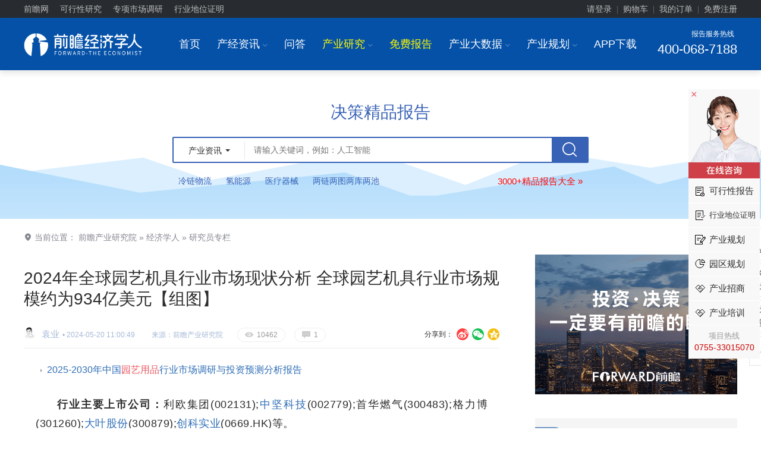

--- FILE ---
content_type: text/html; charset=utf-8
request_url: https://www.qianzhan.com/analyst/detail/220/240520-02bb9977.html
body_size: 28857
content:


<!DOCTYPE html PUBLIC "-//W3C//DTD XHTML 1.0 Transitional//EN" "http://www.w3.org/TR/xhtml1/DTD/xhtml1-transitional.dtd">
<html xmlns="http://www.w3.org/1999/xhtml" xmlns:wb="http://open.weibo.com/wb">
<head>
    <meta http-equiv="Content-Type" content="text/html; charset=utf-8" />
    <meta name="applicable-device" content="pc" />
    <title>2024年全球园艺机具行业市场现状分析 全球园艺机具行业市场规模约为934亿美元【组图】_行业研究报告 - 前瞻网</title>    
    <meta name="Keywords" content="园艺机具,市场现状,市场规模,市场份额" />
    <meta name="Description" content="园艺用品行业分析报告：随着消费者对园艺兴趣的增加、可支配收入的增加以及园林绿化行业的增长等因素，全球园艺设备市场在过去几年中一直稳定增长。此外，生态友好和可持续园艺实践的趋势增加了对节能和环保的园艺设备的需求。根据Grand View Research公布的数据2023年全球园艺机具行业市场规模约为934亿美元。行业主要上市公司：利欧集团(002131);中坚科技(002779);首华燃气(300483);格力博(301260);大叶股份(300879);创科实业(0669.HK)等。" />
    <link rel="apple-touch-icon-precomposed" href="https://img1.qianzhan.com/img/apple-touch-icon.png" />    
    <link rel="stylesheet" type="text/css" href="https://img1.qianzhan.com/2017bg/css/common.css?v=20240815" />
    <link rel="stylesheet" type="text/css" href="https://img1.qianzhan.com/2017bg/css/cyyjy.css?v=20191109" />
    <link rel="stylesheet" type="text/css" href="https://img1.qianzhan.com/2017bg/css/art.css?v=20220331" />
    <script type="text/javascript" src="https://img1.qianzhan.com/scripts/jquery-1.8.2.min.2017.js?v=20170901" charset="UTF-8"></script>
    <script type="text/javascript" src="https://img1.qianzhan.com/2017bg/js/site.js?v=20170401" charset="UTF-8"></script>    
    <!--[if lt IE 9]>
        <script src="https://img1.qianzhan.com/2017bg/js/html5shiv.min.js"></script>
    <![endif]-->
    
    <link rel="alternate" media="only screen and(max-width: 760px)" href="//xw.qianzhan.com/analyst/detail/220/240520-02bb9977.html" />
    <script type="text/javascript">
        if (top.location != self.location) {
            top.location = self.location.href;
        }
        if (window.location.href.indexOf("?from=xw") > 0) {
            sDialog.setCookie('computer', '1', 30, '.qianzhan.com');
        }
        if (/AppleWebKit.*Mobile/i.test(navigator.userAgent) || (/MIDP|SymbianOS|NOKIA|SAMSUNG|LG|NEC|TCL|Alcatel|BIRD|DBTEL|Dopod|PHILIPS|HAIER|LENOVO|MOT-|Nokia|SonyEricsson|SIE-|Amoi|ZTE/.test(navigator.userAgent))) {
            var computer = sDialog.getCookie('computer');
            if (computer != "1") {
                try {
                    if (/Android|Windows Phone|webOS|iPhone|iPod|BlackBerry/i.test(navigator.userAgent)) {
                        window.location.href = '//xw.qianzhan.com/analyst/detail/220/240520-02bb9977.html';
                    }
                } catch (e) { }
            }
        }
    </script>
        


</head>
<body>
   
<div class="top">
	<div class="container clearfix">
		<div class="l top_nav">
            <a href="//www.qianzhan.com/" target="_blank" title="前瞻网">前瞻网</a>
            <a href="https://f.qianzhan.com/keyan/" target="_blank">可行性研究</a>
			<a href="https://bg.qianzhan.com/report/reportdingzhi/" target="_blank">专项市场调研</a>
            <a href="https://bg.qianzhan.com/report/qyppcs" target="_blank">行业地位证明</a>            
        </div>
		<div class="r" id="div_logininfo">
            <div class="top_btn"><a href="//user.qianzhan.com/account/login" rel="nofollow">请登录</a><i>|</i><a href="/user/shopCart" rel="nofollow">购物车</a><i>|</i><a href="//user.qianzhan.com/account/login" rel="nofollow">我的订单</a><i>|</i><a href="//user.qianzhan.com/account/regstep1" rel="nofollow">免费注册</a></div>
        </div>
	</div>
</div>
<script type="text/javascript">
    $(function () {
        $.getScript("//user.qianzhan.com/account/getuserinfo?callback=uiCallback");
    });
    function uiCallback(json) {
        if (json.id > 0) {
            $('#div_logininfo').html('<div class="top_userinfo"><a href="//user.qianzhan.com/profile/' + json.id + '.html" target="_blank">' + json.name + '，您好！</a> 　<a href="//bg.qianzhan.com/user/myorders" target="_blank">我的订单</a>　<a href="//user.qianzhan.com/account/logout">退出</a></div>');
        }
    }
</script>

<div class="headers">
	<div class="box f-cb">
		<div class="logo"><a href="/analyst/"><img src="https://img1.qianzhan.com/2017bg/images/jjxr-logo.png" height="42" alt="前瞻经济学人" /></a></div>
		<div class="tel">
			<p>报告服务热线<i class="icon-phone"></i><b class="rope">400-068-7188</b></p>
		</div>
		<div class="menus">
			<ul>
				<li>
					<a href="/">首页</a>
				</li>
				<li>
					<a href="https://f.qianzhan.com/aboutus/" target="_blank">产经资讯<i class="ffi ml5 c9">I</i></a>
					<div class="child childReport" style="width: 310px;">
						<ul class="f-cb">
							<li><a href="https://www.qianzhan.com/analyst/list/220.html" class="red">研究员专栏<sup>HOT</sup></a></li>
							<li><a href="https://www.qianzhan.com/analyst/list/627.html" class="red">规划师专栏<sup>HOT</sup></a></li>
							<li><a href="https://www.qianzhan.com/analyst/list/329.html">观察家专栏</a></li>
							<li><a href="https://x.qianzhan.com/articles?t=2001" target="_blank">竞争格局</a></li>
							<li><a href="https://x.qianzhan.com/articles?t=2002" target="_blank">产业链</a></li>
							<li><a href="https://x.qianzhan.com/articles?t=2003" target="_blank">发展趋势</a></li>
							<li><a href="https://x.qianzhan.com/articles?t=2004" target="_blank">政策法规</a></li>
							<li><a href="https://x.qianzhan.com/articles?t=2009" target="_blank">投融资</a></li>
							<li><a href="https://x.qianzhan.com/articles?t=2005" target="_blank">商业模式</a></li>
							<li><a href="https://x.qianzhan.com/articles?t=2006" target="_blank">企业分析</a></li>
							<li><a href="https://x.qianzhan.com/articles?t=2010" target="_blank">全球市场</a></li>							
						</ul>
					</div>
				</li>
				<li><a href="//www.qianzhan.com/wenda/">问答</a></li>
				<li>
					<a href="/report/" style="color:#fffc00;">产业研究<i class="ffi ml5 c9">I</i></a>
					<div class="child childReport" style="width: 900px;left:-200px">
						<ul class="f-cb">
							<li><a href="https://bg.qianzhan.com/report/list2/3362.html" target="_blank">能源电力</a></li>
							<li><a href="https://bg.qianzhan.com/report/list2/3368.html" target="_blank">节能环保</a></li>
							<li><a href="https://bg.qianzhan.com/report/list2/3365.html" target="_blank">金融/保险/投资</a></li>
							<li><a href="https://bg.qianzhan.com/report/list2/3371.html" target="_blank">医疗/健康/养老</a></li>
							<li><a href="https://bg.qianzhan.com/report/list2/3374.html" target="_blank">互联网/信息技术</a></li>
							<li><a href="https://bg.qianzhan.com/report/list2/3377.html" target="_blank">通信/电子/芯片</a></li>
							<li><a href="https://bg.qianzhan.com/report/list2/3428.html" target="_blank">家用电器</a></li>
							<li><a href="https://bg.qianzhan.com/report/list2/3383.html" target="_blank">智能/高端装备</a></li>
							<li><a href="https://bg.qianzhan.com/report/list2/3386.html" target="_blank">机械设备</a></li>
							<li><a href="https://bg.qianzhan.com/report/list2/3389.html" target="_blank">电气设备</a></li>
							<li><a href="https://bg.qianzhan.com/report/list2/3392.html" target="_blank">仪器仪表</a></li>
							<li><a href="https://bg.qianzhan.com/report/list2/3380.html" target="_blank">交通/物流/仓储</a></li>
							<li><a href="https://bg.qianzhan.com/report/list2/3395.html" target="_blank">汽车产业</a></li>
							<li><a href="https://bg.qianzhan.com/report/list2/3398.html" target="_blank">化工/新材料</a></li>
							<li><a href="https://bg.qianzhan.com/report/list2/3401.html" target="_blank">钢铁有色</a></li>
							<li><a href="https://bg.qianzhan.com/report/list2/3404.html" target="_blank">房产建筑</a></li>
							<li><a href="https://bg.qianzhan.com/report/list2/3407.html" target="_blank">建材家居</a></li>
							<li><a href="https://bg.qianzhan.com/report/list2/3410.html" target="_blank">城市规划</a></li>
							<li><a href="https://bg.qianzhan.com/report/list2/3413.html" target="_blank">现代服务</a></li>
							<li><a href="https://bg.qianzhan.com/report/list2/3416.html" target="_blank">旅游/酒店/餐饮</a></li>
							<li><a href="https://bg.qianzhan.com/report/list2/3419.html" target="_blank">文教/体育/娱乐</a></li>
							<li><a href="https://bg.qianzhan.com/report/list2/3422.html" target="_blank">包装/印刷/纸</a></li>
							<li><a href="https://bg.qianzhan.com/report/list2/3425.html" target="_blank">食品/饮料/酒</a></li>
							<li><a href="https://bg.qianzhan.com/report/list2/3431.html" target="_blank">纺织/服装/鞋</a></li>
							<li><a href="https://bg.qianzhan.com/report/list2/3434.html" target="_blank">零售/日化/快消</a></li>
							<li><a href="https://bg.qianzhan.com/report/list2/3437.html" target="_blank">农林牧渔</a></li>
							<li><a href="https://bg.qianzhan.com/report/list2/3440.html" target="_blank">安防/公用其他</a></li>
							<li class="f-cb" style="height: 30px;width: 100%;"></li>
						</ul>
						<div class="zt-childs f-cb">
							<div class="f-cb">
								<ul>
									<p class="zt-name">精选专题报告</p>
									<li><a href="https://bg.qianzhan.com/report/hotlist/" class="red" target="_blank">3000+精品报告</a></li>
									<li><a href="https://bg.qianzhan.com/report/chanyelian/" target="_blank">产业链招商报告</a></li>   
									<li><a href="https://bg.qianzhan.com/report/qushi/" target="_blank">技术咨询报告</a></li>    
									<li><a href="https://bg.qianzhan.com/report/world/" class="red" target="_blank">全球产业报告</a></li>
									<li><a href="https://bg.qianzhan.com/report/quanjing100/" target="_blank">100大行业全景</a></li>
									<li><a href="https://bg.qianzhan.com/report/combo/" target="_blank">行业专题套餐</a></li>
								    <li><a href="https://bg.qianzhan.com/report/chuhai/" class="red" target="_blank">出海专题报告</a></li>
									<li><a href="https://bg.qianzhan.com/report/chanyelianjuece/" target="_blank">产业链决策套餐</a></li>
									<li><a href="https://bg.qianzhan.com/report/free/" target="_blank">前瞻免费报告</a></li>
									<li class="half"><a href="https://bg.qianzhan.com/report/lianglian/" class="red" target="_blank">两链（图、库、清单）报告</a></li>   
								    <li class="half"><a href="https://bg.qianzhan.com/report/csqj" target="_blank">城市企业全景分析报告</a></li>
								</ul>
							</div>
							<div class="f-cb" style="float: right;">
								<ul>
									<p class="zt-name">专项定制</p>
									<li><a href="https://bg.qianzhan.com/report/qyppcs" class="red" target="_blank">行业地位证明<sup>HOT</sup></a></li> 
									<li><a href="https://ipo.qianzhan.com/mutou/" target="_blank">IPO募投可研</a></li>
									<li><a href="https://f.qianzhan.com/keyan/" class="red" target="_blank">可行性研究</a></li> 
									<li><a href="https://bg.qianzhan.com/report/ipo" target="_blank">招股说明书撰写</a></li>
									<li><a href="https://f.qianzhan.com/lanpishu/" target="_blank">行业白/蓝皮书</a></li>
									<li><a href="https://ipo.qianzhan.com/xifen/" target="_blank">IPO细分市场研究</a></li>
									<li><a href="https://bg.qianzhan.com/report/reportdingzhi" target="_blank">银行授信研究</a></li>
									<li><a href="https://bg.qianzhan.com/report/reportdingzhi" target="_blank">尽职调查研究</a></li>
									<li><a href="https://bg.qianzhan.com/report/reportdingzhi" class="red" target="_blank">专项市场调研<sup>HOT</sup></a></li>
									<li><a href="https://f.qianzhan.com/shenbao/" target="_blank">专精特新申报</a></li>
									<li><a href="https://f.qianzhan.com/shenbao/" target="_blank">小巨人申报</a></li>
									<li><a href="https://f.qianzhan.com/shenbao/" target="_blank">单项冠军申报</a></li>
								</ul>
							</div>
						</div>
					</div>
				</li>
				<li><a href="https://bg.qianzhan.com/report/free" style="color:#fffc00" target="_blank">免费报告</a></li>
				<li>
					<a href="https://d.qianzhan.com/" target="_blank">产业大数据<i class="ffi ml5 c9">I</i></a>
					<div class="child childReport" style="width: 390px;">						
						<div class="zt-childs childSingle f-cb">
							<div class="f-cb" style="width: 140px;">
								<ul>
									<p class="zt-name">经济数据</p>
									<li style="text-align: center;"><a href="https://d.qianzhan.com/xdata/list/xfyyy0yyIxPyywyy2xDxfd.html" target="_blank">中国宏观</a></li>
									<li style="text-align: center;"><a href="https://d.qianzhan.com/xdata/list/xfyyOxqx1yyWxhxapJ.html" target="_blank">省市宏观</a></li>
									<li style="text-align: center;"><a href="https://d.qianzhan.com/xdata/list/xfyyydy8yEyhHyEx4xR.html" target="_blank">全球宏观</a></li>
									<li style="text-align: center;"><a href="https://d.qianzhan.com/xdata/list/xfx5yyyex0xTyynHxey0.html" target="_blank">行业经济</a></li>
									<li style="text-align: center;"><a href="https://d.qianzhan.com/xdata/list/xCxl2y0xw.html" target="_blank">进出口</a></li>
		                            <li style="text-align: center;"><a href="javascript:;">&nbsp</a></li>
                                    <li style="text-align: center;"><a href="javascript:;">&nbsp</a></li>
								</ul>
							</div>
							<div class="f-cb" style="width: 210px;float: right;">
								<ul>
									<p class="zt-name">数据系统</p>
									<li style="text-align: center;"><a href="https://y.qianzhan.com/" target="_blank" class="red">全国产业园库<sup>HOT</sup></a></li>
									<li style="text-align: center;"><a href="https://stock.qianzhan.com/" target="_blank">上市大数据</a></li>
									<li style="text-align: center;"><a href="https://www.qichamao.com/" target="_blank">企业大数据</a></li>
									<li style="text-align: center;"><a href="https://x.qianzhan.com/" target="_blank">前瞻图表库</a></li>
									<li style="text-align: center;"><a href="https://z.qianzhan.com/" target="_blank" class="red">智慧招商系统<sup>HOT</sup></a></li>
									<li style="text-align: center;"><a href="https://zc.qianzhan.com/" target="_blank">政策大数据</a></li>
									<li style="text-align: center;"><a href="https://bg.qianzhan.com/report/changyedata" target="_blank" class="red">产业决策大数据系统<sup>HOT</sup></a></li>
								</ul>
							</div>
						</div>
					</div>
				</li>
				<li>
					<a href="https://f.qianzhan.com/chanyeguihua2/" target="_blank">产业规划<i class="ffi ml5 c9">I</i></a>
					<div class="child childReport" style="width: 310px;">
						<ul class="f-cb">
							<li><a href="https://f.qianzhan.com/chanyeguihua2/" class="red" target="_blank">产业规划<sup>HOT</sup></a></li>
							<li><a href="https://f.qianzhan.com/sww/" class="red" target="_blank">十五五规划</a></li>
							<li><a href="https://f.qianzhan.com/dkjj/" class="red" target="_blank">低空经济</a></li>
							<li><a href="https://f.qianzhan.com/dzxx/" target="_blank">电子信息</a></li>
							<li><a href="https://f.qianzhan.com/xnyqc/" target="_blank">新能源汽车</a></li>
							<li><a href="https://f.qianzhan.com/swyy/" class="red" target="_blank">生物医药</a></li>
							<li><a href="https://f.qianzhan.com/jcdl/" target="_blank">集成电路</a></li>
							<li><a href="https://f.qianzhan.com/hyjj/" target="_blank">海洋经济</a></li>
							<li><a href="https://f.qianzhan.com/gdzb/" target="_blank">高端装备</a></li>
							<li><a href="https://f.qianzhan.com/rgzn/" target="_blank">人工智能</a></li>
							<li><a href="https://f.qianzhan.com/xdwl/" target="_blank">现代物流</a></li>
							<li><a href="https://f.qianzhan.com/xny/" target="_blank">新能源</a></li>
							<li><a href="https://f.qianzhan.com/sp/" target="_blank">食品产业</a></li>
							<li><a href="https://f.qianzhan.com/scxfw/" target="_blank">生产性服务</a></li>
							<li><a href="https://f.qianzhan.com/yj/" target="_blank">应急产业</a></li>
							<li><a href="https://f.qianzhan.com/ylqx/" target="_blank">医疗器械</a></li>
							<li><a href="https://f.qianzhan.com/xcl/" target="_blank">新材料</a></li>
							<li><a href="https://f.qianzhan.com/xinxiaofei/" target="_blank">新消费</a></li>
						</ul>
					</div>						
				</li>
				<li><a href="https://ecoapp.qianzhan.com/" target="_blank">APP下载</a></li>
			</ul>
		</div>
	</div>
</div>
<script type="text/javascript">    
    $(window).scroll(function () {
        if ($(window).scrollTop() > 100) {
            $(".headers").addClass("heads-fixed");
        } else {
            $(".headers").removeClass("heads-fixed");
        }
    });
</script>

<!-- 搜索 -->
<div class="rpt-search-box clearfix">
    <div class="rpt-sea-b">
        <div class="rpt-box_con">
            <h2 class="rpt-box_tit f28">决策精品报告</h2>
            <div class="rpt-box_fm">
                <input class="rpt-box_fm_txt" type="text" id="keyword" placeholder="请输入关键词，例如：人工智能" onkeydown="if(event.keyCode==13) { $('#btn_dsearch').click(); }" surl="https://x.qianzhan.com/articles/?k={0}" />
                <button class="rpt-box_fm_btn" id="btn_dsearch" onclick="doSearch();">
                    <i class="icon-search"></i>
                </button>
                <div class="dropdown rpt-box_fm_dropdown">
                    <button id="rpt-box_dorpdown-btn" class="dropdown-toggle" type="button" data-toggle="dropdown"
                        aria-haspopup="true" aria-expanded="false">
                        <em>产业资讯</em> <span class="caret"></span>
                    </button>
                    <ul class="dropdown-menu" aria-labelledby="rpt-box_dorpdown-btn" id="searchSels">
                        <li><a href="#" surl="https://x.qianzhan.com/articles/?k={0}" tip="请输入关键词，例如：人工智能"
                            onclick="return searchSel(this);">产业资讯</a></li>
                        <li><a href="#" surl="https://bg.qianzhan.com/report/search/k-{0}.html" tip="请输入报告关键词，例如：集成电路" onclick="return searchSel(this);">
                            研究报告</a></li>
                        <li><a href="#" surl="https://d.qianzhan.com/xdata/xsearch?q={0}" tip="请输入数据关键词，例如：广东 GDP"
                            onclick="return searchSel(this);">经济数据</a></li>                        
                        <li><a href="#" surl="https://stock.qianzhan.com/" tip="请输入股票代码/名称，例如：万科"
                            onclick="return searchSel(this);">上市数据</a></li>
                        <li><a href="#" surl="https://www.qichamao.com/search/qy/{0}/?o=0&area=0&areaN=%E5%85%A8%E5%9B%BD"
                            tip="请输入企业关键词，例如：阿里巴巴" onclick="return searchSel(this);">企业信息</a></li>
                    </ul>
                </div>
            </div>
            <div class="rpt-box_kw" style="text-align: left;">                
                
                
<a href="https://bg.qianzhan.com/report/detail/98316559a6fe4430.html" target="_blank">冷链物流</a>
<a href="https://bg.qianzhan.com/report/detail/1607281732570984.html" target="_blank">氢能源</a>
<a href="https://bg.qianzhan.com/report/detail/2c2ad528d23140d3.html" target="_blank">医疗器械</a>

                
                <a href="https://bg.qianzhan.com/report/lianglian/" target="_blank">两链两图两库两池</a>
                <a href="https://bg.qianzhan.com/report/hotlist/?f=analyst" target="_blank" style="float:right;color: #f00;font-size:15px;">3000+精品报告大全 »</a>
            </div>
        </div>
        <script type="text/javascript">
            function doSearch() {
                if ($("#keyword").val().length > 0 || $("#keyword").attr("surl").indexOf('{') == -1) {
                    var sUrl = $("#keyword").attr("surl").replace("{0}", QZSHFilter($("#keyword").val().replace("+", "＋")));
                    if (sUrl.indexOf("https:") != -1)
                        QZFMSubmit(sUrl, "_blank");
                    else
                        QZFMSubmit(sUrl);
                }
                else {
                    $("#keyword").focus();
                    sDialog.activeMsg("keyword", $("#keyword").attr("placeholder"), 'L', 0, 5000, 'fade');
                }
                return false;
            }
            function searchSel(obj) {
                $('#keyword').attr("placeholder", $(obj).attr("tip"));
                $('#keyword').attr("surl", $(obj).attr("surl"));
                $('#rpt-box_dorpdown-btn').find("em").html($(obj).html());
                return doSearch();
            }
        </script>
    </div>
</div>
<!--<div style="text-align:center;"><a href="https://bg.qianzhan.com/report/youhui20" target="_blank"><img src="https://bg.qianzhan.com/zhuanti/huodong/images/event.jpg"></a></div>-->



    <div class="container mt-md clearfix">
        <div class="main">
            <!--当前位置-->
		    <div class="location mb-lg"><i class="icon-address"></i> 当前位置： <a href="//bg.qianzhan.com/">前瞻产业研究院</a> »             
            <a href="//www.qianzhan.com/analyst/">经济学人</a> »       
            <a href="https://www.qianzhan.com/analyst/list/220.html">研究员专栏</a>
            </div>
            
<!--cache:False-->

        <div id="div_conbody">
            <h1 id="h_title">2024年全球园艺机具行业市场现状分析 全球园艺机具行业市场规模约为934亿美元【组图】</h1>
            <div class="lh24 mt30 bb1e pb10">
                <div class="r">
                    <ul class="share share_art share_art_top ffi r clf">
                        <li class="weibo"><a href="#" onclick="return shared2(2)">U</a></li>
                        <li class="weixin"><a href="#" weixin="1" onclick="return showWX(this);">V</a><span class="spnShareWX"><img height="94" width="94" alt="" /><i class="tag_bd"></i><i class="tag"></i></span></li>
                        <li class="zone"><a href="#" onclick="return shared2(0);">c</a></li>
                    </ul>
                    <span class="lh24 f12 c9 r">分享到：</span>
                </div>
                
                <span class="l f15 mr5 lh24 bljjxue">
                	<a href="//www.qianzhan.com/analyst/profile/15517.html"><img src="https://img3.qianzhan.com/analyst/photos/202109/16162857_15517_180x180.gif" width="20" alt="20" class="jjxueimg"/> 袁业</a>
                </span>
                
                
                <em class="cb mr10 f12 blue_lighten" id="pubtime_baidu">• 2024-05-20 11:00:49</em>
                　<span id="source_baidu" class="f12 cb mr10 lh24 blue_lighten">来源：前瞻产业研究院</span>　<span class="sns"><em class="view"><i class="ffi">E</i>10462</em><a class="comm" href="#comment"><i class="ffi">G</i>1</a></span>
                <input type="hidden" id="hidtext" name="hidtext" value="" />
                <input type="hidden" id="ae_n_cateId" name="ae_n_cateId" value="220" />
            </div>
                           
                <div class="related-news">
            	    <ul>
                    <li><i class="tag"></i><a href="https://bg.qianzhan.com/report/detail/1a6972e7b8114460.html?v=title" target="_blank" class="blue_dtn">2025-2030年中国<em class='red'>园艺用品</em>行业市场调研与投资预测分析报告</a></li>
                                 		
            	    </ul>
                </div>
               
            <div class="art" style="padding:0px 20px;" id="divArtBody">
                <p><strong>行业主要上市公司：</strong>利欧集团(002131);<a kid="002779.SZ" href="https://stock.qianzhan.com/hs/zhengquan_002779.SZ.html" class="blue_dtn" target="_blank">中坚科技</a>(002779);首华燃气(300483);格力博(301260);<a kid="300879.SZ" href="https://stock.qianzhan.com/hs/zhengquan_300879.SZ.html" class="blue_dtn" target="_blank">大叶股份</a>(300879);<a kid="00669.HK" href="https://stock.qianzhan.com/hk/zhengquan_00669.HK.html" class="blue_dtn" target="_blank">创科实业</a>(0669.HK)等。</p>
<p><strong>本文核心数据：</strong>全球园艺机具行业市场规模;全球园艺机具行业区域市场结构;全球园艺机具细分产品市场结构</p>
<p><strong>全球园艺机具行业发展历程</strong></p>
<p>全球园艺机具的发展历程可以追溯到人类开始农耕和园艺的时代。随着农业和园艺技术的不断进步，园艺机具也在不断发展演变。以下是园艺机具发展的一般历程：</p>
<p style="text-align:center"><img src="https://img3.qianzhan.com/news/202405/20/20240520-22c1729eedeb6289.png" alt="图表1：全球园艺机具行业发展历程" width="602"/></p>
<p><strong>全球园艺机具行业市场区域分布：欧美地区市场份额约占全球市场的三分之二</strong></p>
<p>在园艺机具市场区域分布上，根据Precedence  Research披露的数据，园艺机具在欧美地区的市场份额较大，2023年北美市场和欧洲市场的市场份额分别达到36%和30%，占全球三分之二，主要是由于北美市场和欧洲市场成熟，电动工具和先进园艺设备的采用率很高。亚太地区的园艺机具市场份额占比约27%。</p>
<p style="text-align:center"><img src="https://img3.qianzhan.com/news/202405/20/20240520-9d83bd5ddc00bf09.png" alt="图表2：2023年全球园艺机具区域市场结构(单位：%)" width="353"/></p>
<p><strong>全球园艺机具行业细分产品市场结构：粉末园艺机具产品市场份额较大</strong></p>
<p>在园艺机具细分产品市场中，根据Grand View  Research披露的数据，全球园艺机具可以分为草坪割草机、手持电动工具、手动工具和轮式工具、供水设备等，市场中占比较大的市场草坪割草机和供水设备，2023年这两项细分市场的市场份额占比均为37%。</p>
<p style="text-align:center"><img src="https://img3.qianzhan.com/news/202405/20/20240520-40b273666c95a1b6.png" alt="图表3：2023年全球园艺机具细分产品市场结构(单位：%)" width="412"/></p>
<p><strong>全球主要的园艺机具行业市场参与者及市场集中度分析</strong></p>
<p>结合Morder Intelligence披露的信息，当前全球园艺机具行业的领先市参与者有<a kid="SWK.N" href="https://stock.qianzhan.com/us/zhengquan_SWK.N.html" class="blue_dtn" target="_blank">史丹利百得</a>公司、美特达公司、Adreas Stithl  AG&amp;Co.KG、Husqvarna AB、Robert Bosch  GmbH等，行业的集中度处于中等水平，主要是由于园艺机具所涉及的产品种类多样，每一家企业主要从事园艺机具产品及技术不同，企业间的差异化发展明显。</p>
<p style="text-align:center"><img src="https://img3.qianzhan.com/news/202405/20/20240520-a1707bf6f49355ea.png" alt="图表4：2021-2023年全球园艺机具行业领先企业及集中度" width="665"/></p>
<p><strong>2023年全球园艺机具行业市场规模约为934亿美元</strong></p>
<p>随着消费者对园艺兴趣的增加、可支配收入的增加以及园林绿化行业的增长等因素，全球园艺设备市场在过去几年中一直稳定增长。此外，生态友好和可持续园艺实践的趋势增加了对节能和环保的园艺设备的需求。根据Grand  View Research公布的数据2023年全球园艺机具行业市场规模约为934亿美元。</p>
<p style="text-align:center"><img src="https://img3.qianzhan.com/news/202405/20/20240520-2f7b27bfbe0af5da.png" alt="图表5：2021-2023年全球园艺机具行业市场规模情况(单位：亿美元)" width="592"/></p>
<p>更多本行业研究分析详见前瞻产业研究院《<a href="https://bg.qianzhan.com/report/detail/1a6972e7b8114460.html" target="_blank" class="blue_dtn">中国园艺用品行业市场调研与投资预测分析报告</a>》。</p>
<p>同时前瞻产业研究院还提供<a href="https://d.qianzhan.com/" target="_blank" class="blue_dtn">产业大数据</a>、<a href="https://bg.qianzhan.com/report/hotlist/" target="_blank" class="blue_dtn">产业研究报告</a>、<a href="https://f.qianzhan.com/chanyeguihua2/" target="_blank" class="blue_dtn">产业规划</a>、<a href="https://f.qianzhan.com/yuanqu/" target="_blank" class="blue_dtn">园区规划</a>、<a href="https://f.qianzhan.com/chanyezhaoshang/" target="_blank" class="blue_dtn">产业招商</a>、<a href="https://bg.qianzhan.com/report/lianglian/" target="_blank" class="blue_dtn">产业图谱</a>、<a href="https://z.qianzhan.com/" target="_blank" class="blue_dtn">智慧招商系统</a>、<a href="https://bg.qianzhan.com/report/qyppcs" target="_blank" class="blue_dtn">行业地位证明</a>、<a href="https://ipo.qianzhan.com/mutou/" target="_blank" class="blue_dtn">IPO咨询/募投可研</a>、<a href="https://bg.qianzhan.com/report/qyppcs" target="_blank" class="blue_dtn">专精特新小巨人申报</a>、<a href="https://f.qianzhan.com/sww" target="_blank" class="blue_dtn">十五五规划</a>等解决方案。如需转载引用本篇文章内容，请注明资料来源（前瞻产业研究院）。</p>
<p>更多深度行业分析尽在<a href="https://ecoapp.qianzhan.com/" target="_blank" class="blue_dtn">【前瞻经济学人APP】</a>，还可以与500+经济学家/资深行业研究员交流互动。更多企业数据、企业资讯、企业发展情况尽在<a href="https://www.qichamao.com/app/app.html" target="_blank" class="blue_dtn">【企查猫APP】</a>，性价比最高功能最全的企业查询平台。</p> 
            </div>   
            
            <div class="listpage mt30">
                
            </div>
           
                <div class="rptList clf mt40 mr20 ml20" style="position:relative;">
            	    <h2 class="f16 bb2f2 pb5">前瞻产业研究院 -  深度报告 <span class="cc ml5">REPORTS</span></h2>
                    
				    <div class="col-2"><a href="https://bg.qianzhan.com/report/detail/1a6972e7b8114460.html?v=footer1" target="_blank"><img src="https://img3.qianzhan.com/report/cover/1a/1a6972e7b8114460.gif" alt="2025-2030年中国园艺用品行业市场调研与投资预测分析报告" /></a></div>
				    <div class="col-10">
					    <a href="https://bg.qianzhan.com/report/detail/1a6972e7b8114460.html?v=footer2" target="_blank">2025-2030年中国<em class='red'>园艺用品</em>行业市场调研与投资预测分析报告</a>
					    <p>报告从当前园艺用品行业的宏观景气状况出发，以园艺用品市场需求为依托，详尽地分析了中国园艺用品行业当前的市场容量、发展速度和竞争态势。同时，佐之以全行业近几年来...</p>
					    <p class="prs"> <a href="https://bg.qianzhan.com/report/detail/1a6972e7b8114460.html?v=footer3" target="_blank" class="shoping"><span>查看详情</span></a></p>
				    </div>
			    </div>
               
            <div class="mt30" style="font-style:italic;font-size:12px">
            本文来源前瞻产业研究院，内容仅代表作者个人观点，本站只提供参考并不构成任何投资及应用建议。（若存在内容、版权或其它问题，请联系：service@qianzhan.com）　<i style='color:red;'>品牌合作与广告投放请联系：0755-33015062 或 hezuo@qianzhan.com</i><p style='margin-top:15px;color:red'>如在招股说明书、公司年度报告中引用本篇文章数据，请联系前瞻产业研究院，联系电话：400-068-7188。</p>
             </div>
        </div>        
        <div class="clf pb10 mt30">
            
            <div class="clf mt20">
                <p class="art_zan_wrap">
                    <span id="divZan" class="art_zan" onclick="iZan(this);"><i class="ffi zan">p</i><i class="num">48</i></span>
                    <span class="sns"><a class="comm" href="#comment"><i class="ffi">q</i>1</a></span>
                    <span class="sns"><a class="comm" href="#" onclick="return showpopit();" style="color: #f60">我要投稿</a></span>
                </p>
                <div class="r">
                    <ul class="share share_art ffi r clf">
                        <li class="weibo"><a href="#" onclick="return shared2(2)">U</a></li>
                        <li class="weixin"><a href="#" weixin="1" onclick="return showWX(this);">V</a><span class="spnShareWX"><img height="94" width="94" alt="" /><i class="tag_bd"></i><i class="tag"></i></span></li>
                        <li class="zone"><a href="#" onclick="return shared2(0)">c</a></li>                        
                    </ul>
                    <span class="lh30 f16 c6 r">分享：</span>
                </div>
            </div>
        </div>                
        <div class="bt1e pt10 clf">
            
            <div class="tags l tags_blue"><span class="f14 c6">标签：</span>
            
                <a href="//t.qianzhan.com/search/?q=%e5%9b%ad%e8%89%ba%e6%9c%ba%e5%85%b7" target="_blank">园艺机具</a>
            
                <a href="//t.qianzhan.com/search/?q=%e5%b8%82%e5%9c%ba%e7%8e%b0%e7%8a%b6" target="_blank">市场现状</a>
            
                <a href="//t.qianzhan.com/search/?q=%e5%b8%82%e5%9c%ba%e8%a7%84%e6%a8%a1" target="_blank">市场规模</a>
            
                <a href="//t.qianzhan.com/search/?q=%e5%b8%82%e5%9c%ba%e4%bb%bd%e9%a2%9d" target="_blank">市场份额</a>
            
            </div>
            
            <p class="art-coop r text-r">品牌、内容合作请点这里：<a href="https://bg.qianzhan.com/report/qyppcs" target="_blank">寻求合作 &rsaquo;&rsaquo;</a></p>         
        </div>
        <div class="mt40" style="text-align:center;">
            <a href="https://f.qianzhan.com/chanyeguihua2/?f=abanner" target="_blank"><img src="https://img1.qianzhan.com/img/gg/qz/chanye_760.jpg?20220221" /></a>
        </div>
        <div class="art_qr mt40 p20 ble clf">
            

 <div class="ad-qzcyyjy">
        <ul class="clf">
            <li>
                <a class="ad-qzcyyjy_item3 deg360" href="https://f.qianzhan.com/chanyeguihua2/" target="_blank">
                    <i class="qzcyicon qzico-cy"></i>
                    <p>产业规划</p>
                </a>
            </li>            
            <li>
                <a class="ad-qzcyyjy_item4 deg360" href="https://f.qianzhan.com/yuanqu/" target="_blank">
                    <i class="icon-gn-yqgh"></i>
                    <p>园区规划 </p>
                </a>
            </li>            
            <li>
                <a class="ad-qzcyyjy_item6 deg360" href="https://f.qianzhan.com/chanyezhaoshang/" target="_blank">
                    <i class="icon-gn-syjhs"></i>
                    <p>产业招商</p>
                </a>
            </li>
            <li>
                <a class="ad-qzcyyjy_item1 deg360" href="https://f.qianzhan.com/keyan/" target="_blank">
                    <i class="icon-gn-kxxbg"></i>
                    <p>可行性研究</p>
                </a>
            </li>
            <li>
                <a class="ad-qzcyyjy_item3 deg360" href="https://f.qianzhan.com/dkjj/" target="_blank">
                    <i class="icon-gn-hlwj"></i>
                    <p>低空经济</p>
                </a>
            </li> 
            <li>
                <a class="ad-qzcyyjy_item2 deg360" href="https://f.qianzhan.com/gdzb/" target="_blank">
                    <i class="icon-gn-zxdy"></i>
                    <p>高端装备</p>
                </a>
            </li>
            <li>
                <a class="ad-qzcyyjy_item5 deg360" href="https://f.qianzhan.com/swyy/" target="_blank">
                    <i class="qzcyicon qzico-gz"></i>
                    <p>生物医药</p>
                </a>
            </li>                      
        </ul>
    </div>
            <div class="row">
                <div class="col-6">    
                	<p class="l mr15"><img src="//img1.qianzhan.com/2017bg/images/qzjjxr_wx.jpg" height="94" width="94" alt="" /></p>           		
		            <p class="f14 lh24">
		                <h3 class="mb-xs"><b>前瞻经济学人</b></h3>
		                <span>专注于中国各行业市场分析、未来发展趋势等。扫一扫立即关注。</span>
		            </p>
                </div>
                <div class="col-6">    
                	<p class="l mr15"><img src="//img1.qianzhan.com/2017/images/yjywx2.jpg" height="94" width="94" alt="" /></p>           		
		            <p class="f14  lh24">
		                <h3 class="mb-xs"><b>前瞻产业研究院</b></h3>
		                <span>中国产业咨询领导者，专业提供产业规划、产业申报、产业升级转型、产业园区规划、可行性报告等领域解决方案，扫一扫关注。</span>
		            </p>
                </div>
            </div>		    
        </div>          
        
        <div class="mt60 lazyimg">
            <h2 class="f20 bb2f2 pb5">相关阅读<span class="cc ml5">RELEVANT</span></h2>
            <div class="c3_800_57">
                <ul class="clf f15">
                    
                    <li class="mt20">
                        <a href="https://www.qianzhan.com/analyst/detail/220/240705-0fdee727.html" class="db p2 b1e" target="_blank"><img original="https://img3.qianzhan.com/cms/202210/28/20221028-d52f0aff604017c3_320x192x22.png" alt="【行业深度】洞察2024：中国园艺机具行业竞争格局及市场份额(附区域竞争格局、市场集中度)" width="232" height="134" /></a>
                        <p class="h3e mt15"><a href="https://www.qianzhan.com/analyst/detail/220/240705-0fdee727.html" target="_blank">【行业深度】洞察2024：中国<em>园艺</em><em>机具</em>行业竞争格局及<em>市场份额</em>(附区域竞争格局、<em>市场</em>集中度)</a></p>
                    </li>
                    
                    <li class="mt20">
                        <a href="https://www.qianzhan.com/analyst/detail/220/240614-f131da2a.html" class="db p2 b1e" target="_blank"><img original="https://img3.qianzhan.com/cms/202210/28/20221028-27c9f626696faa34_320x192x22.png" alt="预见2024：《2024年中国园艺机具行业全景图谱》(附市场规模、竞争格局和发展前景等)" width="232" height="134" /></a>
                        <p class="h3e mt15"><a href="https://www.qianzhan.com/analyst/detail/220/240614-f131da2a.html" target="_blank">预见2024：《2024年中国<em>园艺</em><em>机具</em>行业全景图谱》(附<em>市场规模</em>、竞争格局和发展前景等)</a></p>
                    </li>
                    
                    <li class="mt20">
                        <a href="https://www.qianzhan.com/analyst/detail/220/240626-48f1f856.html" class="db p2 b1e" target="_blank"><img original="https://img3.qianzhan.com/cms/202210/28/20221028-4372e705be7a122a_320x192x22.png" alt="重磅！2024年中国及31省市园艺机具行业政策汇总及解读（全）" width="232" height="134" /></a>
                        <p class="h3e mt15"><a href="https://www.qianzhan.com/analyst/detail/220/240626-48f1f856.html" target="_blank">重磅！2024年中国及31省市<em>园艺</em><em>机具</em>行业政策汇总及解读（全）</a></p>
                    </li>
                    
                    <li class="mt40">
                        <a href="https://www.qianzhan.com/analyst/detail/220/240612-66ec07de.html" class="db p2 b1e" target="_blank"><img original="https://img3.qianzhan.com/cms/202210/28/20221028-56d56cc88b7e309f_320x192x22.png" alt="2024年中国园艺机具行业需求场景分析 园艺机具产品主要服务于园林绿化、花卉种植等场景【组图】" width="232" height="134" /></a>
                        <p class="h3e mt15"><a href="https://www.qianzhan.com/analyst/detail/220/240612-66ec07de.html" target="_blank">2024年中国<em>园艺</em><em>机具</em>行业需求场景分析 <em>园艺</em><em>机具</em>产品主要服务于园林绿化、花卉种植等场景【组图】</a></p>
                    </li>
                    
                    <li class="mt40">
                        <a href="https://www.qianzhan.com/analyst/detail/220/240531-7fa55772.html" class="db p2 b1e" target="_blank"><img original="https://img3.qianzhan.com/cms/202210/28/20221028-73e1f38271fa0c3d_320x192x22.png" alt="2024年园艺机具行业发展趋势分析 智能化和环保化是园艺机具行业发展的主要趋势【组图】" width="232" height="134" /></a>
                        <p class="h3e mt15"><a href="https://www.qianzhan.com/analyst/detail/220/240531-7fa55772.html" target="_blank">2024年<em>园艺</em><em>机具</em>行业发展趋势分析 智能化和环保化是<em>园艺</em><em>机具</em>行业发展的主要趋势【组图】</a></p>
                    </li>
                    
                    <li class="mt40">
                        <a href="https://www.qianzhan.com/analyst/detail/220/240523-8d816766.html" class="db p2 b1e" target="_blank"><img original="https://img3.qianzhan.com/cms/202210/28/20221028-56d56cc88b7e309f_320x192x22.png" alt="2024年中国园艺机具产业价值链分析 新能源园艺机具产品毛利率较高【组图】" width="232" height="134" /></a>
                        <p class="h3e mt15"><a href="https://www.qianzhan.com/analyst/detail/220/240523-8d816766.html" target="_blank">2024年中国<em>园艺</em><em>机具</em>产业价值链分析 新能源<em>园艺</em><em>机具</em>产品毛利率较高【组图】</a></p>
                    </li>
                                     
                </ul>
            </div>
        </div>
                        <script type="text/javascript">
            function iZan(obj) {
                $(obj).addClass('art_zan_active');
                var num = $(obj).find(".num");
                if (!num.attr("add")) {
                    var numVal = parseInt(num.html()) + 1;
                    num.html(numVal.toString());
                    num.attr("add", "1");
                    var data = { r: '260124122137', id: '240520-02bb9977', name: $('#h_title').html(), cate: '220', type: 'news', url: document.URL };
                    $.getScript("//log.qianzhan.com/handle/favorAdd?" + $.param(data), function () {
                        if (success) {
                            sDialog.activeMsg("divZan", '提交成功，感谢您的参与！', 'L', 0, 2500, 'slide-R');
                        } else {
                            sDialog.activeMsg("divZan", '您已提交过“赞”， 感谢您的参与！', 'L', 0, 2500, 'slide-R');
                        }
                    });
                } else {
                    sDialog.activeMsg("divZan", '您已提交过“赞”， 感谢您的参与！', 'L', 0, 2500, 'slide-R');
                }
                return false;
            }
            function shared2(s2) {
                var desc = $("meta[name='Description']").attr("content");
                var imgUrl = '';
                var img = $("div.art").find("img:first");
                if (img.length == 1)
                    imgUrl = img.attr("src");
                return shareText22(s2, document.URL, $('#h_title').html(), imgUrl, desc);
            }
            function showWX(obj) {
                var nxt = $(obj).next();
                var img = nxt.find("img");
                if (nxt.css("display") == "none") {
                    if (!img.attr("src"))
                        img.attr("src", "//img4.qianzhan.com/QrImgHandler.ashx?e=Medium&q=Two&s=4&t=" + encodeURIComponent(document.URL));
                    nxt.fadeIn();
                } else {
                    nxt.hide();
                }
                return false;
            }
            function doShang(m) {
                sDialog.loading('处理中，请稍后...');
                var ajax = {
                    url: '/pay/shangCreate', type: 'POST', dataType: 'json', cache: false,
                    data: { m: m, gid: '240520-02bb9977', title: '2024年全球园艺机具行业市场现状分析 全球园艺机具行业市场规模约为934亿美元【组图】', author: '袁业', url2: document.URL, shmd: '738be2a7213faffa' },
                    success: function (json, statusText) {
                        sDialog.hideLoading();
                        if (json.success) {
                            location.href = "/pay/shang?sid=" + json.errors.sid;
                        } else {
                            sDialog.error(json.errors.text, "错误提示", 260, 80);
                        }
                    }
                };
                $.ajax(ajax);
                return false;
            }
            $(document).ready(function () {
                $(document.body).bind("click", function (event) {
                    if ($(event.target).attr("weixin")) {
                        return false;
                    }
                    $('.spnShareWX').hide();
                });

                $('div.lazyimg').find("img[original]").lazyload({
                    placeholder: defImg,
                    effect: 'fadeIn',
                    threshold: 120
                });
                $('#selShang').find("a").bind("click", function () {
                    var m = $(this).html().replace('元', '');
                    return doShang(m);
                });
                /*
                $('#divArtBody').find("img").css("cursor", "pointer").bind("click", function () {
                if (document.URL.indexOf('/627/') != -1)
                window.open("https://f.qianzhan.com/chanyeguihua2/?v=jjxr", "_blank");
                else if (document.URL.indexOf('/220/') != -1)
                window.open("https://x.qianzhan.com/xcharts/?v=220", "_blank");
                else
                window.open("https://x.qianzhan.com/xcharts/?v=jjxr", "_blank");
                });*/
            });           
        </script>       
        <!--评论-->
                
        <div class="mt30 clf" style="text-align:center; background:#f2f2f2; padding:15px 60px 10px">
            <div style="float:left;">                
                <a href='https://d.qianzhan.com/' target='_blank'><img src='https://img3.qianzhan.com/gg/35/20171024104522-35cedeb6.jpg' alt='前瞻数据库' /></a>
            </div>
            <div style="float:right;">                
                <a href='https://www.qianzhan.com/go/tYpzTR' target='_blank'><img src='http://img3.qianzhan.com/gg/98/20180306134540-98ae6688.gif' alt='企查猫' /></a>
            </div>
        </div>
       <script type="text/javascript">
           function articleError() {
               $("#tooltip").remove();
               sDialog.loadIFrame("/Common/ArticleError?text", '我来挑错', 540, 320, false);
               return false;
           }
           function closeErrorTip() {
               $("#tooltip").remove();
               return false;
           }
           function doTongji() {
               var data = { r: '260124122137', tmd: 'f8846b21e15dd70c', gid: '240520-02bb9977', cid: '220', referer: document.referrer.toLowerCase(), url2: document.URL.toLowerCase() };
               $.getScript("//log.qianzhan.com/handle/doNewsVisited1?" + $.param(data));
           }
           $(function () {

               doTongji();

               //图片加链接
               /*$('#div_content').find("img").each(function (i) {
               if (!$(this).parent().attr("href")) {
               $('<a href="//www.qianzhan.com/photo/" target="_blank"></a>').insertBefore($(this)).append($(this));
               }
               });*/

               //挑错初始化
               $("#div_conbody").mouseup(function (e) {
                   var x = -30;
                   var y = 25;
                   var text = "";
                   if (document.selection) {
                       text = document.selection.createRange().text;
                   }
                   else if (window.getSelection()) {
                       text = window.getSelection();
                   }
                   else if (document.getSelection) {
                       text = document.getSelection();
                   }
                   if (text != "") {
                       $("#hidtext").val(text);
                       var tooltip = '<div id="tooltip" class="share_popup" style="display:none;">'
                                + '<div class="clf"><ul class="share share_art ffi r clf"><li class="weibo"><a href="#" onclick="return shareText2(2);">U</a></li><li class="weibo-qq"><a href="#" onclick="return shareText2(1);">n</a></li><li class="zone"><a href="#" onclick="return shareText2(0);">c</a></li><li class="baidu"><a href="#" onclick="return shareText2(3, this);">m</a></li></ul><span class="lh30 f16 c6 r">分享到：</span></div>'
                                + '<p class="share_popup_btn clf"><a class="r orange" href="//t.qianzhan.com/help/seekreport" target="_blank">寻求报道</a><a class="blue" href="#" onclick="return articleError();">我来挑错</a></p><i class="tag_bd tag_bd2"></i><i class="tag tag2"></i>'
                                + '</div>';
                       $("body").append(tooltip);
                       $("#tooltip").css({
                           "top": (e.pageY + y) + "px",
                           "left": (e.pageX + x) + "px",
                           "position": "absolute"
                       }).show("fast");
                   }
               }).mousedown(function () {
                   $("#tooltip").remove();
               });
           });
        </script>



        </div>
        <div class="side mt-lg" style="position:relative">            
            <div class="mb-lg">
                <a href="https://bg.qianzhan.com/" target="_blank"><img src="//img1.qianzhan.com/2017/images/bgindex_ad.png" alt="" /></a>
            </div>
            
            <div class="rsc-info mb-lg" style="position:relative">
                <span style="position: absolute;display:inline-block;padding:0px 8px;border-radius:0 20px 20px 0;line-height: 20px;background-color: #7399c6;color:#fff;left:0;top:15px">作者</span>	            <a href="//www.qianzhan.com/analyst/profile/15517.html" class="rsc-info_face face"><img src="https://img3.qianzhan.com/analyst/photos/202109/16162857_15517_180x180.gif" alt="袁业" /><i></i></a>
	            <div class="rsc-info_name"><a href="//www.qianzhan.com/analyst/profile/15517.html">袁业</a></div>
	            <div class="rsc-info_honor mb-sm">产业研究员、分析师</div>
	            <div class="row gutter-w10 rsc-info_count">
		            <div class="col-4">
			            <div class="rsc-info_num">4278025</div>
			            <div class="rsc-info_type">关注</div>
		            </div>
		            <div class="col-4">
			            <div class="rsc-info_num">552</div>
			            <div class="rsc-info_type">文章</div>
		            </div>
		            <div class="col-4">
			            <div class="rsc-info_num" id="bfavors">24</div>
			            <div class="rsc-info_type"><a href="#" onclick="return AnaFavor(this);" target="_blank" id="lnkFavor"><i class="icon-up"></i>点赞</a></div>  
		            </div>
	            </div>
	            <div class="rsc-info_control row">
		            <div class="col-6"><a class="btn btn-block btn-primary" href="#" onclick="return false;" id="eco-ask-buttom">向他提问</a></div>
		            <div class="col-6"><a class="btn btn-block btn-danger" href="/analyst/invite?ana=%e8%a2%81%e4%b8%9a">邀请演讲</a></div>
	            </div>
	            <div class="rsc-info_help">
		            <a href="//www.qianzhan.com/analyst/profile/15517.html" class="btn btn-link">查看本文作者所有文章 » </a>		            
	            </div>
            </div>
            <script type="text/javascript">
                function AnaFavor(obj) {
                    var ajax = {
                        url: '/common/favorAdd', type: 'POST', dataType: 'json', cache: false,
                        data: { id: '15517', name: '袁业', cate: '', type: 'analyst', url: document.URL },
                        success: function (json, statusText) {
                            if (json.success) {
                                sDialog.activeMsg('lnkFavor', '赞成功，感谢您的支持！', 'W', 160, 2000, 'slide-R');
                                var zval = parseInt($(obj).find('#bfavors').html()) + 1;
                                $(obj).find('#bfavors').html(zval.toString());
                            } else {
                                sDialog.activeMsg('lnkFavor', '赞成功，再次感谢您的支持！', 'W', 180, 2000, 'slide-R');
                            }
                        }
                    };
                    $.ajax(ajax);
                    return false;
                }           
            </script>
            

 <!-- 咨询·服务 -->
 <div id="div_services">
    <h2 class="tit-d pb10 bb2_blue">咨询·服务</h2>
    <div class="row gutter-w10 cst-svc">
        <div class="clf">
            <a class="col-4 cst-svc_item deg360" href="https://f.qianzhan.com/chanyeguihua2/" target="_blank">
			    <i class="qzcyicon qzico-cy"></i>
			    <em>产业规划</em>
		    </a>   
            <a class="col-4 cst-svc_item deg360" href="https://f.qianzhan.com/yuanqu/" target="_blank">
		        <i class="icon-gn-yqgh"></i>
		        <em>园区规划</em>
	        </a>
            <a class="col-4 cst-svc_item deg360" href="https://f.qianzhan.com/chanyezhaoshang/" target="_blank">
		        <i class="icon-gn-syjhs"></i>
		        <em>产业招商</em>
	        </a>              
	        <a class="col-4 cst-svc_item deg360" href="https://f.qianzhan.com/keyan/" target="_blank">
		        <i class="icon-gn-kxxbg"></i>
		        <em>可行性研究</em>
	        </a>
	        <a class="col-4 cst-svc_item deg360" href="https://bg.qianzhan.com/report/reportdingzhi" target="_blank" style="padding-left:0;padding-right:0;">
			    <i class="icon-gn-zxdy"></i>
			    <em>专项市场调研</em>
		    </a>   
            <a class="col-4 cst-svc_item deg360" href="https://bg.qianzhan.com/report/qyppcs" target="_blank" style="padding-left:0;padding-right:0;">
		        <i class="icon-gn-hlwj"></i>
		        <em>行业地位证明</em>
	        </a>       
        </div>
        <div class="clf" style="padding:15px 25px 10px 27px;font-size: 15px;">
			<p style="padding: 10px 10px;border-top:1px dotted #ddd;border-bottom: 1px dotted #ddd;text-align:center;">
		        咨询专线：400-068-7188
	        </p>
		</div>    
    </div>
 </div>

    <div class="jjxr-box mt-lg">
        <img src="//img1.qianzhan.com/2017/images/jjxrApp2.png" alt="" />
        <img src="//img1.qianzhan.com/2017/images/jjxrApp.jpg"  width="120"  alt="前瞻经济学人App二维码" />
        <p>扫一扫下载APP</p>
        <p class="txts">与资深行业研究员/经济学家互动交流让您成为更懂趋势的人</p>
    </div>
    <!-- 研究员关注榜 -->
	<div class="mt-lg">
		<h2 class="tit-d mb-md pb10 bb2_blue">研究员周关注榜</h2>
        
		<ul class="rsc-rank">
            
<li><a class="rsc-rank_face face" href="//www.qianzhan.com/analyst/profile/3100.html" target="_blank"><img src="https://img3.qianzhan.com/analyst/photos/201611/04155425_3100_180x180.gif" alt="吴小燕" width="60" height="60" /></a><div class="rsc-rank_hd"><span><i class="icon-like"></i><em>193417</em></span><a href="//www.qianzhan.com/analyst/profile/3100.html" target="_blank">吴小燕</a></div><div class="rsc-rank_honor">能源 / 环境 / 自助服务</div></li>
<li><a class="rsc-rank_face face" href="//www.qianzhan.com/analyst/profile/5455.html" target="_blank"><img src="https://img3.qianzhan.com/analyst/photos/201706/22085146_5455_180x180.gif" alt="穆晓菲" width="60" height="60" /></a><div class="rsc-rank_hd"><span><i class="icon-like"></i><em>181228</em></span><a href="//www.qianzhan.com/analyst/profile/5455.html" target="_blank">穆晓菲</a></div><div class="rsc-rank_honor"></div></li>
<li><a class="rsc-rank_face face" href="//www.qianzhan.com/analyst/profile/1228.html" target="_blank"><img src="https://img3.qianzhan.com/analyst/photos/1228_180x180.gif" alt="李佩娟" width="60" height="60" /></a><div class="rsc-rank_hd"><span><i class="icon-like"></i><em>176495</em></span><a href="//www.qianzhan.com/analyst/profile/1228.html" target="_blank">李佩娟</a></div><div class="rsc-rank_honor">医药 / 医疗器械  / 流通领域</div></li>
<li><a class="rsc-rank_face face" href="//www.qianzhan.com/analyst/profile/6220.html" target="_blank"><img src="https://img3.qianzhan.com/analyst/photos/201712/26112440_6220_180x180.gif" alt="蔡志濠" width="60" height="60" /></a><div class="rsc-rank_hd"><span><i class="icon-like"></i><em>159451</em></span><a href="//www.qianzhan.com/analyst/profile/6220.html" target="_blank">蔡志濠</a></div><div class="rsc-rank_honor"></div></li>
<li><a class="rsc-rank_face face" href="//www.qianzhan.com/analyst/profile/4300.html" target="_blank"><img src="https://img3.qianzhan.com/analyst/photos/201611/04161840_4300_180x180.gif" alt="柯素芳" width="60" height="60" /></a><div class="rsc-rank_hd"><span><i class="icon-like"></i><em>135610</em></span><a href="//www.qianzhan.com/analyst/profile/4300.html" target="_blank">柯素芳</a></div><div class="rsc-rank_honor"></div></li>
<li><a class="rsc-rank_face face" href="//www.qianzhan.com/analyst/profile/16087.html" target="_blank"><img src="https://img3.qianzhan.com/analyst/photos/202205/11144607_16087_180x180.gif" alt="何乐" width="60" height="60" /></a><div class="rsc-rank_hd"><span><i class="icon-like"></i><em>120181</em></span><a href="//www.qianzhan.com/analyst/profile/16087.html" target="_blank">何乐</a></div><div class="rsc-rank_honor"></div></li>

        </ul>        
    </div>
    <!-- 排行榜 -->
    <div class="mt-lg">
        <div class="tabtit_side" id="div_hottabs"><a class="cur" idx="1" onclick="return false;">周排行</a><a href="#" idx="2" onclick="return false;">月排行</a></div>
        <div id="div_hotlist">
            
            <ul idx="1" class="list_round list_round_h40 txtHidden">
                
<li class="cur1 mt15"><i class="ffi">H</i><a href="https://www.qianzhan.com/analyst/detail/220/260116-3e2154d0.html" target="_blank">【建议收藏】重磅！2025年厦门市生物医药产业链全景图谱</a></li>
<li class="cur2 mt15"><i class="ffi">H</i><a href="https://www.qianzhan.com/analyst/detail/220/260116-22829391.html" target="_blank">2024年中国家用纺织行业市场规模约1800亿元 床上用品市场占比约55%</a></li>
<li class="cur3 mt15"><i class="ffi">H</i><a href="https://www.qianzhan.com/analyst/detail/220/260116-4fe17aa8.html" target="_blank">2025年中国计算机网络设备制造行业招投标分析 沿海招投标事件较多【组图】</a></li>

                
<li class="mt15"><i class="ffi">H</i><a href="https://www.qianzhan.com/analyst/detail/220/260116-33b66941.html" target="_blank">重磅！2025年中国及31省市无障碍行业政策汇总及解读（全）</a></li>
<li class="mt15"><i class="ffi">H</i><a href="https://www.qianzhan.com/analyst/detail/220/260116-033958fd.html" target="_blank">中国电梯媒体行业竞争格局及市场份额（附市场份额、市场集中度等）</a></li>
<li class="mt15"><i class="ffi">H</i><a href="https://www.qianzhan.com/analyst/detail/220/260116-3e307fdc.html" target="_blank">2025年全球计算机仿真行业发展趋势分析 市场覆盖地域不断扩散【组图】</a></li>
<li class="mt15"><i class="ffi">H</i><a href="https://www.qianzhan.com/analyst/detail/220/260116-9e714f69.html" target="_blank">2025年中国激光雷达行业招投标分析 招投标事件逐年增加【组图】</a></li>
<li class="mt15"><i class="ffi">H</i><a href="https://www.qianzhan.com/analyst/detail/329/260116-ec46b431.html" target="_blank">台积电这份最新财报，让我们对AI的2026有数了</a></li>
<li class="mt15"><i class="ffi">H</i><a href="https://www.qianzhan.com/analyst/detail/329/260116-2a5aa481.html" target="_blank">打破AI“数字世界”的墙，这事还真就千问能干</a></li>

            </ul>
            
            
            <ul idx="2" class="list_round list_round_h40 txtHidden" style="display: none;">
                
<li class="cur1 mt15"><i class="ffi">H</i><a href="https://www.qianzhan.com/analyst/detail/220/260108-38087dc6.html" target="_blank">2025年中国光模块市场需求分析 数据通信市场需求最大【组图】</a></li>
<li class="cur2 mt15"><i class="ffi">H</i><a href="https://www.qianzhan.com/analyst/detail/220/251231-66b6b85f.html" target="_blank">【最全】2025年中国光模块行业上市公司全方位对比</a></li>
<li class="cur3 mt15"><i class="ffi">H</i><a href="https://www.qianzhan.com/analyst/detail/220/260113-0dfaabf6.html" target="_blank">【投资视角】启示2025：中国光模块行业投融资及兼并重组分析</a></li>

                
<li class="mt15"><i class="ffi">H</i><a href="https://www.qianzhan.com/analyst/detail/220/260104-98068110.html" target="_blank">【最全】2025年中国移动游戏行业上市公司全方位对比</a></li>
<li class="mt15"><i class="ffi">H</i><a href="https://www.qianzhan.com/analyst/detail/220/251230-5358519f.html" target="_blank">2025年美国移动游戏市场现状分析</a></li>
<li class="mt15"><i class="ffi">H</i><a href="https://www.qianzhan.com/analyst/detail/220/260105-e6d8a771.html" target="_blank">2025年全球计算机网络设备制造行业竞争格局分析 思科处于领先位置【组图】</a></li>
<li class="mt15"><i class="ffi">H</i><a href="https://www.qianzhan.com/analyst/detail/220/260115-08e5d04e.html" target="_blank">2025年光伏设备行业竞争格局分析 北方华创、捷佳伟创市场份额领先【组图】</a></li>
<li class="mt15"><i class="ffi">H</i><a href="https://www.qianzhan.com/analyst/detail/220/260115-fa63a91c.html" target="_blank">预见2025：《2025年中国深海科技行业全景图谱》</a></li>
<li class="mt15"><i class="ffi">H</i><a href="https://www.qianzhan.com/analyst/detail/220/260112-a6fc967d.html" target="_blank">【干货】计算机网络设备制造产业链全景梳理及区域热力地图</a></li>

            </ul>
            
        </div>
    </div>
    <script type="text/javascript">
        function changHot(idx) {
            var ul = $('#div_hotlist').find('ul[idx=' + idx + ']');
            if (idx == '1')
                ul.next().hide();
            else
                ul.prev().hide();
            ul.show();
        }
        $(document).ready(function () {
            $('#div_hottabs a').bind("mouseenter", function () {
                changHot($(this).attr("idx"));
                $(this).parent().children().removeClass("cur");
                $(this).addClass("cur");
            });
        });
    </script>
    <div class="mt-lg">
        <a href="https://www.qianzhan.com/go/tYpzTR" target="_blank"><img src="http://img3.qianzhan.com/gg/98/20180306134540-98ae6688.gif" alt="企查猫（企业查询宝）App" width="320" height="265"></a>
    </div>

    <!--前瞻动态-->
    <div class="mt-lg">
		<div class="news-tab">
			<ul>
				<li class="active"><a href="https://f.qianzhan.com/aboutus/list/572.html" target="_blank">前瞻动态</a></li>
				<li><a href="https://bg.qianzhan.com/report/guide/yingxiangli.html" target="_blank">品牌影响力</a></li>
				<li><a href="https://bg.qianzhan.com/report/guide/authority.html" target="_blank">权威引用</a></li>
			</ul>
		</div>
        
		<div class="rpt-news mt30 f-cb">
			<ul class="row">
                
<li><div class="rpt-news-right scale"><a href="//f.qianzhan.com/aboutus/detail/250603-b0e8261c.html" class="pic" target="_blank"><img src="https://img3.qianzhan.com/news/202506/03/20250603-e1f3dfc37622ff71_377x226x21.png" alt="郑州市工业和信息化局副局长等领导一行莅临前瞻产业研究院考察交流" /></a><div class="txt"><p><a href="//f.qianzhan.com/aboutus/detail/250603-b0e8261c.html" target="_blank">郑州市工业和信息化局副局长等领导一行莅临前瞻产业研究院考察交流</a></p></div></div></li>
<li><div class="rpt-news-right scale"><a href="//f.qianzhan.com/aboutus/detail/250529-423f67d4.html" class="pic" target="_blank"><img src="https://img3.qianzhan.com/news/202505/29/20250529-94fa76747344c8ee_377x226x21.png" alt="前瞻产业研究院受邀出席2025第三届产业园区发展大会并进行专家分享" /></a><div class="txt"><p><a href="//f.qianzhan.com/aboutus/detail/250529-423f67d4.html" target="_blank">前瞻产业研究院受邀出席2025第三届产业园区发展大会并进行专家分享</a></p></div></div></li>
<li><div class="rpt-news-right scale"><a href="//f.qianzhan.com/aboutus/detail/250515-6bcdb5c0.html" class="pic" target="_blank"><img src="https://img3.qianzhan.com/news/202505/15/20250515-06a94d4d58e1d5bb_377x226x21.png" alt=" 东阳市委常委、组织部长童康等领导一行莅临前瞻产业研究院考察交流" /></a><div class="txt"><p><a href="//f.qianzhan.com/aboutus/detail/250515-6bcdb5c0.html" target="_blank"> 东阳市委常委、组织部长童康等领导一行莅临前瞻产业研究院考察交流</a></p></div></div></li>
<li><div class="rpt-news-right scale"><a href="//f.qianzhan.com/aboutus/detail/250430-94e9c476.html" class="pic" target="_blank"><img src="https://img3.qianzhan.com/news/202504/30/20250430-6facb363ac53e12c_377x226x21.jpg" alt="前瞻产业研究院受邀参加2025厦门人工智能产业“四链融合”项目对接会" /></a><div class="txt"><p><a href="//f.qianzhan.com/aboutus/detail/250430-94e9c476.html" target="_blank">前瞻产业研究院受邀参加2025厦门人工智能产业“四链融合”项目对接会</a></p></div></div></li>
<li><div class="rpt-news-right scale"><a href="//f.qianzhan.com/aboutus/detail/250427-8c2c0238.html" class="pic" target="_blank"><img src="https://img3.qianzhan.com/news/202504/27/20250427-980ef0d06f59ff1d_377x226x21.png" alt="前瞻产业研究院应邀参加商务部2025年全国贸易摩擦应对工作会议" /></a><div class="txt"><p><a href="//f.qianzhan.com/aboutus/detail/250427-8c2c0238.html" target="_blank">前瞻产业研究院应邀参加商务部2025年全国贸易摩擦应对工作会议</a></p></div></div></li>
<li><div class="rpt-news-right scale"><a href="//f.qianzhan.com/aboutus/detail/250427-97c81d3c.html" class="pic" target="_blank"><img src="https://img3.qianzhan.com/news/202504/27/20250427-bb6bcf32badc6c20_377x226x21.png" alt=" 前瞻产业研究院刘珊源受邀参与座谈会，与阳朔县委书记等领导一行合作交流" /></a><div class="txt"><p><a href="//f.qianzhan.com/aboutus/detail/250427-97c81d3c.html" target="_blank"> 前瞻产业研究院刘珊源受邀参与座谈会，与阳朔县委书记等领导一行合作交流</a></p></div></div></li>
					
			</ul>
		</div>
        
		<div class="mt10"><a href="https://f.qianzhan.com/aboutus/list/572.html" target="_blank" class="more2">查看更多<i class="icon-right2"></i></a></div>
	</div>
    <div class="mt-lg">
        <div class="box-bg side-box" style="padding-top: 0;padding-bottom: 10px;position: relative;">
            <div id="marquee">
				<ul>
					<li><a target="_blank" href="https://f.qianzhan.com/dajiankang/"><img alt="大健康" src="//f.qianzhan.com/images/marq1.jpg" /></a></li>
					<li><a target="_blank" href="https://f.qianzhan.com/wenhualvyou/"><img alt="文化旅游" src="//f.qianzhan.com/images/marq2.jpg" /></a></li>
					<li><a target="_blank" href="https://f.qianzhan.com/yuanqu/"><img alt="园区规划" src="//f.qianzhan.com/images/marq3.jpg" /></a></li>
					<li><a target="_blank" href="https://f.qianzhan.com/xiandainongye/"><img alt="现代农业" src="//f.qianzhan.com/images/marq4.jpg" /></a></li>
					<li><a target="_blank" href="https://f.qianzhan.com/tesexiaozhen/"><img alt="特色小镇" src="//f.qianzhan.com/images/marq5.jpg" /></a></li>
                    <li><a target="_blank" href="https://f.qianzhan.com/zhinengzhizao/"><img alt="智能制造" src="//f.qianzhan.com/images/marq10.jpg" /></a></li>
				</ul>
			</div>						
			<a href="javascript:void(0);" id="goL2"><i class="icon-barr-thin"></i></a> <a href="javascript:void(0);" id="goR2"><i class="icon-barr-thin"></i></a>
        </div>
        <script type="text/javascript" src="https://f.qianzhan.com/scripts/marquee.js"></script>        
    </div>    
    <div id="divXFAD1" style="height:0px;"></div>         <script type="text/javascript">
        $(function () {
            $(window).bind("scroll", Scroll2FixWX);
            $('div.ilazy').find("img[original]").lazyload({
                placeholder: defImg,
                effect: 'fadeIn',
                threshold: 120
            });

            var maqHeight = $("#marquee li").height();
            $('#marquee').css("height", maqHeight * 2 + 40);
            $('#marquee').kxbdSuperMarquee({
                distance: maqHeight + 20,
                time: 3,
                btnGo: { up: '#goL2', down: '#goR2' },
                direction: 'down'
            });
        });
        var wxFixed = 0;
        function Scroll2FixWX() {
            var _bottom = $(document).scrollTop();
            if (!wxFixed && $('#divXFAD1').offset().top < _bottom) {
                var left = $('#div_services').offset().left;
                var width = $('#div_services').width();
                $('#div_services').css({ position: "fixed", left: left, top: 90, width: width + "px" });
                wxFixed = 1;
            } else if (wxFixed && $('#divXFAD1').offset().top > _bottom) {
                $('#div_services').css({ position: "inherit", left: "", top: "" });
                wxFixed = 0;
            }
        }    
    </script>
        </div>
    </div>
    <div class="eck-app-pop">
        <div class="ec-app">
            <span class="close" id="ec-close">&times;</span>
            <p>扫一扫<br />下载《前瞻经济学人》APP提问</p>
            <img src="https://img1.qianzhan.com/2017/images/jjxrApp.jpg" width="200" alt="" />
        </div>
    </div>
    <script type="text/javascript">
        $(function () {
            $("#eco-ask-buttom").on("click", function () {
                $(".eck-app-pop").show();
            });
            $(".eck-app-pop").find(".close").on("click", function () {
                $(".eck-app-pop").hide();
            });
        });  
    </script>
    <div class="mb-lg">&nbsp;</div>
    
<!--在线咨询和qq-->
<div class="kfonline2">
	<div class="closeBox">
		在线咨询
	</div>
	<div class="kfcont">
		<em class="close">×</em>
		<div><a href="http://tb.53kf.com/code/client/10037428/1" target="_blank" data-trace="true" data-cateid="53kfwindow" onclick="return openZX(this);"><img src="https://img1.qianzhan.com/2017bg/images/bg_on_sv4.gif" alt="在线咨询" /></a></div>
		<div class="kfLink2">
            <a href="https://f.qianzhan.com/keyan/" target="_blank" class="k-5"><span>可行性报告</span></a>
			<a href="https://bg.qianzhan.com/report/qyppcs" target="_blank" class="k-6"><span style="font-size:13px;">行业地位证明</span></a>
			<a href="https://f.qianzhan.com/chanyeguihua2/" target="_blank" class="k-1"><span>产业规划</span></a>
			<a href="https://f.qianzhan.com/yuanqu/" target="_blank" class="k-2"><span>园区规划</span></a>
			<a href="https://f.qianzhan.com/chanyezhaoshang/" class="k-3" target="_blank"><span>产业招商</span></a>
			<a href="https://f.qianzhan.com/cynx/" class="k-3" target="_blank"><span>产业培训</span></a>			
		</div>
	</div>
    <div style="background-color: #f8f8f8;border-top: 1px solid #fff;text-align: center;padding:8px 0;">
		<p style="color: #c00">
			<span style="display: block;font-size: 13px;color: #999">项目热线</span>
			0755-33015070
		</p>
	</div>
</div>
<script type="text/javascript">
    $(function () {
        $(".kfonline2 .close").click(function () {
            $(".kfonline2 .kfcont").hide();
            $(".kfonline2 .closeBox").show();
            return false;
        });

        $(".kfonline2 .closeBox").click(function () {
            $(".kfonline2 .kfcont").show();
            $(".kfonline2 .closeBox").hide();
            return false;
        });

        $(".kfLink2 a").hover(function () {
            $(this).addClass("kshow" + $(this).index()).siblings().removeClass("kshow0 kshow1 kshow2 kshow3 kshow4 kshow5");
        });
    });
    function openZX(obj) {
        try {
            window.open("http://tb.53kf.com/code/client/10037428/1", "_blank", "height=600,width=800,top=200,left=200,status=yes,toolbar=no,menubar=no,resizable=yes,scrollbars=no,location=no,titlebar=no");
            Click53KefuWindow(obj);
        } catch (e) { }
        return false;
    }
    var loadTime = new Date();
    function Click53KefuWindow(obj) {
        var currentTime = new Date();
        var totalTime = currentTime - loadTime;
        loadTime = currentTime;
        var cateid = $(obj).attr("data-cateid");
        var data = { tmd: 'e639977bf6d41bd4', gid: 'analyst.qianzhan', totalTime: totalTime, cid: cateid, referer: document.referrer.toLowerCase(), url2: document.URL.toLowerCase() };
        $.getScript("//log.qianzhan.com/handle/doReportVisited1?" + $.param(data));
    }
</script>

    
    <script type="text/javascript">
        var cUrl = window.top.location.toString();
        var myExp = /^http(s)?:\/\/[a-z0-9\.]*?qianzhan\.com\//ig;
        var redir2 = myExp.test(cUrl);
        if (!redir2 && cUrl.indexOf('baiducontent.com/') == -1 && cUrl.indexOf('360webcache.com/') == -1) {
            window.top.location = cUrl.replace(/^http(s)?:\/\/.*?\//ig, "http" + "://bg.qia" + "nzhan.com/");
        }
    </script>    
    

    <!-- 右侧悬浮导航 -->
    <div id="rcol_fixed">
        <a href="javascript:;" class="qz-app jjxr-app"><i class="ffi">A</i>APP<i class="tagr"></i>
        	<div class="weixinFudong jjxrDown">
        		<img src="//img1.qianzhan.com/2017/images/jjxrApp.jpg" width="120" height="120" alt="前瞻经济学人APP下载二维码">
        		<p>下载前瞻经济学人APP</p>
        	</div>
        </a>
        <a href="javascript:;" class="qz-app">关注我们<i class="tagr"></i>
        	<div class="weixinFudong">
        		<img src="//img1.qianzhan.com/2017/images/yjywx2.jpg" width="120" height="120" alt="前瞻产业研究院微信号" />
        		<p>扫一扫关注我们</p>
        	</div>
        </a>
        <div id="feedback">
            <p class="btns">我要投稿<i class="tagr"></i></p>
            <div id="feedback_form">
                <textarea class="tta" id="feedbackCon" placeholder="请输入您的意见，我们将不断改进！"></textarea>
                <p class="clf">
                    <input type="button" value="提交" class="sbt btn_blue r" onclick="FeedbackSubmit(this);" />
                </p>
                <i class="close">×</i>
            </div>
        </div>       
        <a id="backtop" class="ffi" href="#">J</a>
    </div>    <script type="text/javascript">
        $(document).ready(function () {
            // 意见反馈
            $('#feedback .btns').click(function () {
                showpopit();
            });
        });
         function sc2Top0() {
             $(document.body).scrollTop(0);
             return false;
         }    </script>

<!-- 底部帮助链接  -->
<div class="help">
	<div class="container" style="position: relative;">
        <span class="linefoot"></span>
		<div class="row">
            <div class="col-9">	
			    <dl class="col-2 help_item">
				    <dt><a href="//bg.qianzhan.com/report/guide/yanjiuyuan.html" target="_blank">新手指南</a></dt>
				    <dd><a href="//bg.qianzhan.com/report/guide/yanjiuyuan.html" target="_blank">关于前瞻研究院</a></dd>
				    <dd><a href="//bg.qianzhan.com/report/guide/dinggou.html" target="_blank">关于订购</a></dd>
				    <dd><a href="//bg.qianzhan.com/report/guide/productquestions.html" target="_blank">关于报告</a></dd>
			    </dl>
			    <dl class="col-2 help_item">
				    <dt><a href="//bg.qianzhan.com/report/guide/authentication.html" target="_blank">购买帮助</a></dt>
                    <dd><a href="//bg.qianzhan.com/report/guide/authentication.html" target="_blank">实力鉴证</a></dd>								
				    <dd><a href="//bg.qianzhan.com/report/guide/pingjia.html" target="_blank">客户评价</a></dd>
                    <dd><a href="//bg.qianzhan.com/report/guide/certificate.html" target="_blank">企业资质</a></dd>
			    </dl>
			    <dl class="col-2 help_item">
				    <dt><a href="//bg.qianzhan.com/report/guide/payinfo.html" target="_blank">配送支付</a></dt>
				    <dd><a href="//bg.qianzhan.com/report/guide/payinfo.html" target="_blank">支付方式</a></dd>
				    <dd><a href="//bg.qianzhan.com/report/guide/deliver.html" target="_blank">发货与配送</a></dd>
				    <dd><a href="//bg.qianzhan.com/report/guide/invoice.html" target="_blank">发票说明</a></dd>
			    </dl>
			    <dl class="col-2 help_item">
				    <dt><a href="//bg.qianzhan.com/report/guide/saleservice.html" target="_blank">售后保障</a></dt>
				    <dd><a href="//bg.qianzhan.com/report/guide/saleservice.html" target="_blank">售后条款</a></dd>
				    <dd><a href="//bg.qianzhan.com/report/guide/quality.html" target="_blank">品质保证</a></dd>
				    <dd><a href="//bg.qianzhan.com/report/guide/inform.html" target="_blank">投诉与举报</a></dd>
			    </dl>
                <dl class="col-4 help_item help_item_zhixun">
                    <dt><a href="https://f.qianzhan.com/" target="_blank">规划·咨询</a></dt>
				    <dd>
                        <a href="https://f.qianzhan.com/chanyeguihua2/" target="_blank">产业规划</a>					    
				    </dd>
                    <dd>
					    <a href="https://f.qianzhan.com/keyan/" target="_blank">可行性报告</a>
				    </dd>				    				    
                    <dd>
					    <a href="https://f.qianzhan.com/yuanqu/" target="_blank">园区规划</a>
				    </dd>
                    <dd>
					    <a href="https://bg.qianzhan.com/report/reportdingzhi" target="_blank">专项市场调研</a>
				    </dd>
                    <dd>
					    <a href="https://f.qianzhan.com/chanyezhaoshang/" target="_blank">产业招商</a>
				    </dd>				    
				    <dd>
					    <a href="https://bg.qianzhan.com/report/qyppcs" target="_blank">行业地位证明</a>
				    </dd>
			    </dl>            </div>
			<div class="col-3">
				<div class="row">
					<dl class="col-8 help_item" style="padding-left: 0;">
						<dt>联系客服</dt>
						<dd>报告热线：<span class="help_tel">400-068-7188</span></dd>
						<dd>售后热线：<span class="help_tel">0755-33013088</span></dd>
						
					</dl>
					<dl class="col-4 help_item help_qr">
						<dt>关注我们</dt>
						<dd><img src="https://img1.qianzhan.com/2017bg/images/wixin.jpg" class="weixin" alt="关注前瞻产业研究院" /></dd>
					</dl>
				</div>
			</div>
		</div>
	</div>
</div>


<!-- 底部版权 -->
<div class="ft">
    <div class="ft_link"><a href="//bg.qianzhan.com/report/guide/yanjiuyuan.html" target="_blank">关于我们</a><i>|</i><a href="//bg.qianzhan.com/report/guide/contact.html" target="_blank">联系我们</a><i>|</i><a href="https://bg.qianzhan.com/report/qyppcs" target="_blank">品牌合作</a><i>|</i><a href="//t.qianzhan.com/help/disclaimer" target="_blank">免责声明</a><i>|</i><a href="//t.qianzhan.com/help/termsofservice" target="_blank">服务条款</a><i>|</i><a href="//t.qianzhan.com/help/feedback" target="_blank">问题反馈</a></div>
    <p style="padding:5px 0px;" class="ft_copyright">违法和不良信息举报电话：400-068-7188　　举报邮箱：service@qianzhan.com　　<a href="https://t.qianzhan.com/help/feedback" target="_blank" class="c9">在线反馈/投诉</a>　<a href="https://www.piyao.org.cn/" target="_blank" class="c9">中国互联网联合辟谣平台</a>　<a href="https://www.12377.cn" target="_blank" class="c9">中央网信办违法和不良信息举报中心</a></p>
    <div class="ft_copyright"><span>Copyright © 1998-2026</span><span>深圳前瞻资讯股份有限公司</span><span>All rights reserved.</span><a href="https://www.qianzhan.com/go/pHSH3T" target="_blank">粤ICP备11021828号-2</a><span>增值电信业务经营许可证：<a href="//www.qianzhan.com/html/icp.html" target="_blank">粤B2-20130734</a></span></div>
</div>

<script type="text/javascript">
    var _host = "www.qianzhan.com";
    var _code = "86780bd5c039f606162c443afad3a227";
    if (_host == "bg.qianzhan.com")
        _code = "907e6abdebafe940eb1c09342ac3c77c";
    else if (_host == "baike.qianzhan.com")
        _code = "247cece5daa115e4d21b50070ae04c6a";
    var _hmt = _hmt || [];
    (function () {
        var hm = document.createElement("script");
        hm.src = "//hm.baidu.com/hm.js?" + _code;
        var s = document.getElementsByTagName("script")[0];
        s.parentNode.insertBefore(hm, s);
    })();

    function closepopit() {
        $('.contribute-pop').hide();
        return false;
    }
    function showpopit() {
        $('.contribute-pop').show();
        return false;
    }
</script>
<!--投稿-->
<div class="contribute-pop" style="display: none;">
	<div class="contribute-pop-content">
        <p>如有投稿需求，请把文章发送到邮箱</p>
		<p>tougao@qianzhan.com，一经录用会有专人和您联系</p>
		<p class="mt20"><b>开通机构号、入驻经济学人请咨询</b></p>
		<p>微信客服：前瞻小宝</p>
		<p><img src="https://img1.qianzhan.com/2017bg/images/jjxr-wx-kefu.jpg" width="120" alt="前瞻小宝"/></p>		
		<button onclick="closepopit();">我知道了</button>
	</div>
</div>
    <script type="text/javascript">
        var sizeW = window.screen.width, sizeH = window.screen.height;
        $().ready(function () {
            var nsize = sizeW + 'x' + sizeH;
            var size = sDialog.getCookie('screensize');
            if (nsize != size) {
                sDialog.setCookie('screensize', nsize, 30 * 24 * 60);
            }
        });
    </script>
</body>
</html>


--- FILE ---
content_type: text/css
request_url: https://img1.qianzhan.com/2017bg/css/common.css?v=20240815
body_size: 21414
content:
@charset "UTF-8";

/*! normalize.css v3.0.3 | MIT License | github.com/necolas/normalize.css */
html {
	font-family: sans-serif;
	-ms-text-size-adjust: 100%;
	-webkit-text-size-adjust: 100%
}

body {
	margin: 0
}

article,
aside,
details,
figcaption,
figure,
footer,
header,
hgroup,
main,
menu,
nav,
section,
summary {
	display: block
}

audio,
canvas,
progress,
video {
	display: inline-block;
	vertical-align: baseline
}

audio:not([controls]) {
	display: none;
	height: 0
}

[hidden],
template {
	display: none
}

a {
	background-color: transparent
}

a:active,
a:hover {
	outline: 0
}

abbr[title] {
	border-bottom: 1px dotted
}

b,
strong {
	font-weight: bold
}

dfn {
	font-style: italic
}

h1 {
	font-size: 2em;
	margin: .67em 0
}

mark {
	background: #ff0;
	color: #000
}

small {
	font-size: 80%
}

sub,
sup {
	font-size: 75%;
	line-height: 0;
	position: relative;
	vertical-align: baseline
}

sup {
	top: -0.5em
}

sub {
	bottom: -0.25em
}

img {
	border: 0
}

svg:not(:root) {
	overflow: hidden
}

figure {
	margin: 1em 40px
}

hr {
	box-sizing: content-box;
	height: 0
}

pre {
	overflow: auto
}

code,
kbd,
pre,
samp {
	font-family: monospace, monospace;
	font-size: 1em
}

button,
input,
optgroup,
select,
textarea {
	color: inherit;
	font: inherit;
	margin: 0
}

button {
	overflow: visible
}

button,
select {
	text-transform: none
}

button,
html input[type="button"],
input[type="reset"],
input[type="submit"] {
	-webkit-appearance: button;
	cursor: pointer
}

button[disabled],
html input[disabled] {
	cursor: default
}

button::-moz-focus-inner,
input::-moz-focus-inner {
	border: 0;
	padding: 0
}

input {
	line-height: normal
}

input[type="checkbox"],
input[type="radio"] {
	box-sizing: border-box;
	padding: 0
}

input[type="number"]::-webkit-inner-spin-button,
input[type="number"]::-webkit-outer-spin-button {
	height: auto
}

input[type="search"] {
	-webkit-appearance: textfield;
	box-sizing: content-box
}

input[type="search"]::-webkit-search-cancel-button,
input[type="search"]::-webkit-search-decoration {
	-webkit-appearance: none
}

fieldset {
	border: 1px solid #c0c0c0;
	margin: 0 2px;
	padding: .35em .625em .75em
}

legend {
	border: 0;
	padding: 0
}

textarea {
	overflow: auto
}

optgroup {
	font-weight: bold
}

table {
	border-collapse: collapse;
	border-spacing: 0
}

td,
th {
	padding: 0
}

dl,
dd,
ol,
ul,
h1,
h2,
h3,
h4,
h5,
h6,
p {
	margin: 0
}

h1,
h2,
h3,
h4,
h5,
h6 {
	font-weight: normal
}

ol,
ul {
	padding: 0;
	list-style-type: none
}

em,
i {
	font-style: normal
}

input,
button,
textarea {
	line-height: inherit
}

input,
button {
	border: none;
	background: none
}

textarea,
[type="text"] {
	-webkit-appearance: none
}

[type="button"],
button {
	padding-top: 0;
	padding-bottom: 0
}

body,
a {
	color: #2d2d2d
}

.side .tit-d,
.tag>a {
	color: #526071
}

.top {
	color: #bbb
}

.tit-d_tips,
.rscher_honor,
.sundry>span,
.share_qr,
.hd_fm_btn,
.friendlink>a,
.help_item>dt,
.ft_link,
.ranklist_num,
.rsc-rank_honor,
.rsc-info_type,
.rsc-info_tabs_con {
	color: #848790
}

a:hover,
.blue,
.fontblue,
.tag>a:hover,
.hd_nav>a.current,
.friendlink_qq,
.rsc-rank_hd>a,
.rsc-info_tabs_nav_item.active>a {
	color: #2f6eb6
}

a.blue_dtn {
	color: #2f6eb6
}

a.blue_dtn:hover {
	text-decoration: underline
}

.rsc-rank_hd>a:hover,
.rsc-info_type a:hover {
	color: #25568d
}

.hd_contact_tit {
	color: #fff;
	font-size: 12px;
}
.hd_contact_tit b{
	font-weight: normal;
	font-family: "Microsoft Yahei";
	font-size: 17px;
}
.hd_contact_tit p{
	display: flex;
	align-items: center;
	margin-top: 3px;
}
.hd_contact_tit p i{
	font-size: 16px;
	margin-left: 5px;
	margin-right: 5px;
}
.hd_contact_tel {
	color: #fff
}
.red,
.rsc-rank_hd>span {
	color: #e95962
}

.listpage>a.current,
.listpage>a:hover,
.listpage>a.control:hover {
	background-color: #2f6eb6
}

.rsc-info_type a {
	color: #848790;
	display: inline-block
}

.rsc-info_type a i {
	display: inline-block;
	float: left
}

.rsc-info {
	background: #f6f5f5
}

/*!
 * animate.css -http://daneden.me/animate
 * version - 3.5.1
 * licensed under the mit license - http://opensource.org/licenses/mit
 * copyright (c) 2016 daniel eden
 */
[type="text"],
.share_qr,
.hd_box,
.hd_fm,
.ranklist_num {
	box-sizing: border-box
}

.share_qr,
.tab-pane {
	display: none
}

.face,
.face>img,
.rscher_name,
.share_qr>img,
.share_qr>span,
.share_weixin--open .share_qr,
.tab-pane.active,
.cst-svc_item>[class^="icon-zx-"],
.cst-svc_item>em,
.rsc-info_help>a {
	display: block
}

.sundry i,
.sundry em,
.listpage>a,
.tag>span,
.tag>a,
.friendlink>a,
.rsc-rank_hd .icon-like,
.rsc-rank_hd em,
.rsc-info_tabs_nav_item>a {
	display: inline-block
}

.share_weixin,
.hd_box,
.ranklist>li,
.rsc-info_face {
	position: relative
}

.share_qr,
.share_qr>i,
.hd_logo,
.hd_fm,
.hd_fm_btn,
.hd_contact,
.ranklist_num,
.rsc-info_face>i {
	position: absolute
}

.hd_logo,
.hd_fm,
.hd_contact {
	top: 50%
}

.share_qr>i {
	top: 100%
}

.share_qr {
	bottom: 100%
}

.share_qr,
.share_qr>i {
	left: 50%
}

.hd_fm,
.hd_contact {
	right: 0
}

.rsc-info_face>i {
	bottom: 0
}

.hd_logo,
.ranklist_num {
	left: 0
}

.l,
.rscher_face,
.share_tit,
.share_item,
.main,
.hd_nav>a,
.friendlink_qq,
.rsc-rank_face {
	float: left
}

.r,
.side,
.rsc-rank_hd>span {
	float: right
}

html,
.face>img {
	height: 100%
}

.face>img,
.share_qr>img,
.hd_fm_txt {
	width: 100%
}

.cst-svc_item>[class^="icon-zx-"] {
	height: 1.5em
}

.listpage>a {
	height: 2.5em
}

.cst-svc_item>[class^="icon-zx-"] {
	width: 1.5em
}

body {
	min-height: 100%
}

.listpage>a {
	line-height: 2.5em
}

.tit-d,
.friendlink_qq,
.rsc-info_honor {
	line-height: 1.2
}

body {
	line-height: 1.5
}

.share_qr>img {
	height: auto
}

.mt-xs,
.mt5,
.ft_copyright {
	margin-top: 5px
}

.tit-d,
.rsc-rank_hd .icon-like {
	margin-right: 5px
}

.mb-xs {
	margin-bottom: 5px
}

.sundry em {
	margin-left: 5px
}

.ranklist>li:first-child,
.rsc-rank>li:first-child {
	margin-top: 0
}

.cst-svc_item>[class^="icon-zx-"],
.rsc-info_face {
	margin-left: auto;
	margin-right: auto
}

.rsc-info_help>a {
	padding-left: 0;
	padding-right: 0
}

.top_btn>i,
.ft_link>i {
	font-family: SimSun, '宋体'
}

.listpage>a.current,
.listpage>a:hover,
.listpage>a.control:hover,
.share_item,
.share_item:hover,
.ranklist_num.first,
.ranklist_num.second,
.ranklist_num.third,
.cst-svc_item>[class^="icon-zx-"] {
	color: #fff
}

.listpage>a.more,
.listpage>a.more:hover,
.listpage>a.disabled:hover,
.top a,
.help_item a,
.ft_link>a,
.ft_copyright a {
	color: inherit
}

a {
	text-decoration: none
}

.listpage,
.share,
.share_qr>span,
.hd_fm_btn,
.ft,
.ranklist_num,
.cst-svc_item,
.cst-svc_item>[class^="icon-zx-"],
.rsc-info {
	text-align: center
}

.hd_contact {
	text-align: right
}

.rsc-info_help,
.rsc-info_help>a,
.rsc-info_tabs {
	text-align: left
}

.rscher_honor,
.top,
.ranklist>li,
.rsc-rank_honor,
.rsc-info_num {
	text-overflow: ellipsis;
	white-space: nowrap;
	overflow: hidden
}

.listpage>a,
.listpage>a.more,
.listpage>a.more:hover {
	background-color: #eee
}

.listpage>a.control,
.listpage>a.disabled:hover,
.share_qr,
.hd,
.hd_fm_btn {
	background-color: #fff
}

.hd_logo {
	background-repeat: no-repeat
}

.listpage>a,
.tag>a,
.hd_fm_txt {
	border: 1px solid #ddd
}

.share_qr,
.ranklist_num {
	border: 1px solid #e6e6e6
}

.rsc-info_count {
	border-top: 1px solid #ddd
}

.rsc-info_count {
	border-bottom: 1px solid #ddd
}

.hdTop {
	background: #1d50a2;
	box-shadow: 0 2px 2px rgba(0, 0, 0, 0.2)
}

.hdTop a {
	color: #fff
}

.listpage>a.current,
.listpage>a:hover,
.listpage>a.control:hover {
	border-color: transparent
}

.listpage>a.current,
.listpage>a:hover,
.listpage>a.control:hover {
	border-color: transparent
}

.cst-svc_item>[class^="icon-zx-"] {
	border-radius: 50%
}

.face,
.face>img,
.share_item,
.hd_fm_btn {
	border-radius: 50%
}

.face {
	overflow: hidden
}

.rsc-info_face {
	overflow: visible
}

.sundry i,
.sundry em,
.listpage>a,
.friendlink>a,
.rsc-rank_hd .icon-like,
.rsc-rank_hd em {
	vertical-align: middle
}

.tag>span,
.tag>a {
	vertical-align: top
}

.ft_link>i {
	opacity: .4;
	filter: alpha(opacity=40)
}

.listpage>a.disabled,
.top_btn>i {
	opacity: .5;
	filter: alpha(opacity=50)
}

a,
.share_item:hover {
	cursor: pointer
}

.listpage>a.more,
.listpage>a.more:hover,
.listpage>a.disabled {
	cursor: default
}

.clearfix:after,
.rscher:after,
.share:after,
.hd_nav:after,
.rsc-rank>li:after {
	content: "";
	display: table;
	clear: both
}

.hd_fm_btn {
	top: 2px
}

.hd_fm_btn {
	right: 2px
}

.rsc-info_face>i {
	left: 50px
}

.ranklist_num {
	height: 20px
}

.share_item,
.top {
	height: 30px
}

.hd_fm_btn {
	height: 36px
}

.hd_fm_txt {
	height: 40px
}

.rscher_face {
	height: 50px
}

.share_qr>span,
.hd_contact_tit,
.ranklist {
	line-height: 20px
}

.share,
.top,
.hd_contact_tel {
	line-height: 30px
}

.hd_fm_btn {
	line-height: 36px
}

.hd_fm,
.hd_fm_txt {
	line-height: 40px
}

.ranklist_num {
	width: 24px
}

.share_item {
	width: 30px
}

.rscher_face,
.hd_fm_btn {
	width: 50px
}

.listpage>a,
.ft_copyright>span {
	margin-left: 5px;
	margin-right: 5px
}

.top_btn>i,
.ft_link>i {
	margin-left: 8px;
	margin-right: 8px
}

.mt--sm {
	margin-top: -10px
}

.mt--md,
.hd_fm,
.cst-svc {
	margin-top: -20px
}

.mt--lg {
	margin-top: -40px
}

.mt-xs,
.mt5,
.ft_copyright {
	margin-top: 5px
}

.tit-d_tips,
.help_item>dd {
	margin-top: 8px
}

.mt-sm,
.mt10,
.friendlink,
.friendlink_qq,
.cst-svc_item>em,
.rsc-info_name,
.rsc-info_honor,
.rsc-info_tabs_con .tab-pane>p {
	margin-top: 10px
}

.mt15 {
	margin-top: 15px
}

.mt-md,
.mt20,
.cst-svc_item,
.rsc-info_count,
.rsc-info_control,
.rsc-info_help {
	margin-top: 20px
}

.ranklist>li,
.rsc-rank>li {
	margin-top: 25px
}

.mt-lg,
.rsc-info_tabs {
	margin-top: 40px
}

.tit-d,
.rsc-rank_hd .icon-like {
	margin-right: 5px
}

.rscher_face,
.tag>a,
.rsc-rank_face {
	margin-right: 10px
}

.top_nav>a {
	margin-right: 15px
}

.sundry>span,
.friendlink>a {
	margin-right: 20px
}

.mb--sm {
	margin-bottom: -10px
}

.mb--md {
	margin-bottom: -20px
}

.mb--lg {
	margin-bottom: -40px
}

.mb-xs {
	margin-bottom: 5px
}

.mb-sm {
	margin-bottom: 10px
}

.share_qr {
	margin-bottom: 15px
}

.mb-md {
	margin-bottom: 20px
}

.mb-lg {
	margin-bottom: 40px
}

.share_qr>i {
	margin-left: -10px
}

.sundry em {
	margin-left: 5px
}

.share_item {
	margin-left: 10px
}

.share_qr {
	padding: 10px
}

.rsc-info_count {
	padding-left: 5px;
	padding-right: 5px
}

.tag>a,
.hd_nav>a {
	padding-left: 10px;
	padding-right: 10px
}

.rsc-info {
	padding-left: 20px;
	padding-right: 20px
}

.rsc-info_honor {
	padding-left: 25px;
	padding-right: 25px
}

.rsc-info_count {
	padding-top: 10px;
	padding-bottom: 10px
}

.ft {
	padding-top: 15px;
	padding-bottom: 15px
}

.help,
.rsc-info {
	padding-top: 20px;
	padding-bottom: 20px
}

.rscher_name {
	padding-top: 3px
}

.rsc-rank_hd {
	padding-top: 5px
}

.rsc-info_tabs_nav_item>a {
	padding-bottom: 5px
}

.friendlink_qq {
	padding-left: 10px
}

.hd_fm_txt {
	padding-left: 20px
}

.ranklist>li {
	padding-left: 40px
}

.sundry>span,
.share_qr,
.ft_copyright {
	font-size: 12px
}

body {
	font-size: 14px
}

.rscher_name,
.ranklist>li {
	font-size: 16px
}

.hd_nav,
.help_item>dt,
.rsc-info_num {
	font-size: 18px
}

.share_item,
.hd_fm_btn,
.rsc-rank_hd>a {
	font-size: 20px
}

.side .tit-d,
.rsc-info_name {
	font-size: 20px
}

.tit-d {
	font-size: 24px
}

.hd_contact_tel {
	font-size: 24px
}

.cst-svc_item>[class^="icon-zx-"] {
	font-size: 40px
}

.container {
	width: 1200px;
	margin-left: auto;
	margin-right: auto
}

.row {
	margin-left: -15px;
	margin-right: -15px
}

.row:after {
	content: "";
	display: table;
	clear: both
}

.col-1 {
	box-sizing: border-box;
	float: left;
	min-height: 1px;
	width: 8.333333%;
	padding-left: 15px;
	padding-right: 15px
}

.col-2 {
	box-sizing: border-box;
	float: left;
	min-height: 1px;
	width: 16.666667%;
	padding-left: 15px;
	padding-right: 15px
}

.col-3 {
	box-sizing: border-box;
	float: left;
	min-height: 1px;
	width: 25%;
	padding-left: 15px;
	padding-right: 15px
}

.col-4 {
	box-sizing: border-box;
	float: left;
	min-height: 1px;
	width: 33.333333%;
	padding-left: 15px;
	padding-right: 15px
}

.col-5 {
	box-sizing: border-box;
	float: left;
	min-height: 1px;
	width: 41.666667%;
	padding-left: 15px;
	padding-right: 15px
}

.col-6 {
	box-sizing: border-box;
	float: left;
	min-height: 1px;
	width: 50%;
	padding-left: 15px;
	padding-right: 15px
}

.col-7 {
	box-sizing: border-box;
	float: left;
	min-height: 1px;
	width: 58.333333%;
	padding-left: 15px;
	padding-right: 15px
}

.col-8 {
	box-sizing: border-box;
	float: left;
	min-height: 1px;
	width: 66.666667%;
	padding-left: 15px;
	padding-right: 15px
}

.col-9 {
	box-sizing: border-box;
	float: left;
	min-height: 1px;
	width: 75%;
	padding-left: 15px;
	padding-right: 15px
}

.col-10 {
	box-sizing: border-box;
	float: left;
	min-height: 1px;
	width: 83.333333%;
	padding-left: 15px;
	padding-right: 15px
}

.col-11 {
	box-sizing: border-box;
	float: left;
	min-height: 1px;
	width: 91.666667%;
	padding-left: 15px;
	padding-right: 15px
}

.col-avg-5 {
	box-sizing: border-box;
	float: left;
	min-height: 1px;
	width: 20%;
	padding-left: 15px;
	padding-right: 15px
}

.col-avg-7 {
	box-sizing: border-box;
	float: left;
	min-height: 1px;
	width: 14.285714%;
	padding-left: 15px;
	padding-right: 15px
}

.col-avg-8 {
	box-sizing: border-box;
	float: left;
	min-height: 1px;
	width: 12.5%;
	padding-left: 15px;
	padding-right: 15px
}

.col-avg-9 {
	box-sizing: border-box;
	float: left;
	min-height: 1px;
	width: 11.111111%;
	padding-left: 15px;
	padding-right: 15px
}

.row.gutter-w10 {
	margin-left: -5px;
	margin-right: -5px
}

.row.gutter-w10>[class^="col-"] {
	padding-left: 5px;
	padding-right: 5px
}

.row.gutter-w20 {
	margin-left: -10px;
	margin-right: -10px
}

.row.gutter-w20>[class^="col-"] {
	padding-left: 10px;
	padding-right: 10px
}

.row.gutter-w40 {
	margin-left: -20px;
	margin-right: -20px
}

.row.gutter-w40>[class^="col-"] {
	padding-left: 20px;
	padding-right: 20px
}

.row.gutter-w60 {
	margin-left: -30px;
	margin-right: -30px
}

.row.gutter-w60>[class^="col-"] {
	padding-left: 30px;
	padding-right: 30px
}

.carousel {
	position: relative
}

.carousel-inner {
	position: relative;
	overflow: hidden;
	width: 100%
}

.carousel-inner>.item {
	display: none;
	position: relative;
	-webkit-transition: .6s ease-in-out left;
	transition: .6s ease-in-out left
}

.carousel-inner>.item>img,
.carousel-inner>.item>a>img {
	display: block;
	max-width: 100%;
	height: auto;
	line-height: 1
}

@media all and (transform-3d),
(-webkit-transform-3d) {
	.carousel-inner>.item {
		-webkit-transition: -webkit-transform .6s ease-in-out;
		transition: -webkit-transform .6s ease-in-out;
		transition: transform .6s ease-in-out;
		transition: transform .6s ease-in-out, -webkit-transform .6s ease-in-out;
		-webkit-backface-visibility: hidden;
		backface-visibility: hidden;
		-webkit-perspective: 1000px;
		perspective: 1000px
	}

	.carousel-inner>.item.next,
	.carousel-inner>.item.active.right {
		-webkit-transform: translate3d(100%, 0, 0);
		transform: translate3d(100%, 0, 0);
		left: 0
	}

	.carousel-inner>.item.prev,
	.carousel-inner>.item.active.left {
		-webkit-transform: translate3d(-100%, 0, 0);
		transform: translate3d(-100%, 0, 0);
		left: 0
	}

	.carousel-inner>.item.next.left,
	.carousel-inner>.item.prev.right,
	.carousel-inner>.item.active {
		-webkit-transform: translate3d(0, 0, 0);
		transform: translate3d(0, 0, 0);
		left: 0
	}
}

.carousel-inner>.active,
.carousel-inner>.next,
.carousel-inner>.prev {
	display: block
}

.carousel-inner>.active {
	left: 0
}

.carousel-inner>.next,
.carousel-inner>.prev {
	position: absolute;
	top: 0;
	width: 100%
}

.carousel-inner>.next {
	left: 100%
}

.carousel-inner>.prev {
	left: -100%
}

.carousel-inner>.next.left,
.carousel-inner>.prev.right {
	left: 0
}

.carousel-inner>.active.left {
	left: -100%
}

.carousel-inner>.active.right {
	left: 100%
}

.carousel-control {
	position: absolute;
	top: 0;
	bottom: 0;
	width: 15%;
	opacity: .5;
	filter: alpha(opacity=50);
	font-size: 26px;
	color: #3862b6;
	text-align: center;
	background-color: transparent
}

.carousel-control.left {
	left: 0;
	background-repeat: repeat-x;
	filter: progid:DXImageTransform.Microsoft.gradient(startColorstr='#80000000', endColorstr='#00000000', GradientType=1)
}

.carousel-control.right {
	left: 85%;
	background-repeat: repeat-x;
	filter: progid:DXImageTransform.Microsoft.gradient(startColorstr='#00000000', endColorstr='#80000000', GradientType=1)
}

.carousel-control:hover,
.carousel-control:focus {
	outline: 0;
	color: #3862b6;
	text-decoration: none;
	opacity: .9;
	filter: alpha(opacity=90)
}

.carousel-control>[class^="icon"] {
	position: absolute;
	left: 50%;
	top: 50%;
	width: 1em;
	height: 1em;
	line-height: 1;
	margin-left: -0.5em;
	margin-top: -0.5em
}

.carousel-control .icon-prev,
.carousel-control .icon-next,
.carousel-control .glyphicon-chevron-left,
.carousel-control .glyphicon-chevron-right {
	position: absolute;
	top: 50%;
	margin-top: -10px;
	z-index: 5;
	display: inline-block;
}

.carousel-control .icon-prev,
.carousel-control .glyphicon-chevron-left {
	left: 50%;
	margin-left: -10px
}

.carousel-control .icon-next,
.carousel-control .glyphicon-chevron-right {
	right: 50%;
	margin-right: -10px
}

.carousel-control .icon-prev,
.carousel-control .icon-next {
	width: 20px;
	height: 20px;
	line-height: 1;
	font-family: serif
}

.carousel-control .icon-prev:before {
	content: '\2039'
}

.carousel-control .icon-next:before {
	content: '\203a'
}

.carousel-indicators {
	position: absolute;
	bottom: 10px;
	left: 50%;
	z-index: 15;
	width: 60%;
	margin-left: -30%;
	padding-left: 0;
	list-style: none;
	text-align: center
}

.carousel-indicators li {
	display: inline-block;
	width: 10px;
	height: 10px;
	margin: 1px;
	text-indent: -999px;
	border: 1px solid #fff;
	border-radius: 10px;
	cursor: pointer;
	background-color: #000 \9;
	background-color: transparent
}

.carousel-indicators .active {
	margin: 0;
	width: 12px;
	height: 12px;
	background-color: #fff
}

.carousel-caption {
	position: absolute;
	left: 15%;
	right: 15%;
	bottom: 20px;
	z-index: 10;
	padding-top: 20px;
	padding-bottom: 20px;
	color: #fff;
	text-align: center;
	text-shadow: 0 1px 2px rgba(0, 0, 0, 0.6)
}

.carousel-caption .btn {
	text-shadow: none
}

.btn {
	box-sizing: border-box;
	display: inline-block;
	margin-bottom: 0;
	font-weight: normal;
	text-align: center;
	vertical-align: middle;
	-ms-touch-action: manipulation;
	touch-action: manipulation;
	cursor: pointer;
	background-image: none;
	border: 1px solid transparent;
	white-space: nowrap;
	padding: 6px 12px;
	font-size: 14px;
	line-height: 1.5;
	border-radius: 2px;
	-webkit-user-select: none;
	-moz-user-select: none;
	-ms-user-select: none;
	user-select: none
}

.btn:focus,
.btn.focus,
.btn:active:focus,
.btn:active.focus,
.btn.active:focus,
.btn.active.focus {
	outline: 5px auto -webkit-focus-ring-color;
	outline-offset: -2px
}

.btn:hover,
.btn:focus,
.btn.focus {
	color: #2d2d2d;
	text-decoration: none
}

.btn:active,
.btn.active {
	outline: 0;
	background-image: none;
	box-shadow: inset 0 3px 5px rgba(0, 0, 0, 0.125)
}

.btn.disabled,
.btn[disabled],
fieldset[disabled] .btn {
	cursor: not-allowed;
	opacity: .65;
	filter: alpha(opacity=65);
	box-shadow: none
}

a.btn.disabled,
fieldset[disabled] a.btn {
	pointer-events: none
}

.btn-default {
	color: #2d2d2d;
	background-color: #fff;
	border-color: #ccc
}

.btn-default:focus,
.btn-default.focus {
	color: #2d2d2d;
	background-color: #e6e6e6;
	border-color: #8c8c8c
}

.btn-default:hover {
	color: #2d2d2d;
	background-color: #e6e6e6;
	border-color: #adadad
}

.btn-default:active,
.btn-default.active,
.open>.btn-default.dropdown-toggle {
	color: #2d2d2d;
	background-color: #e6e6e6;
	border-color: #adadad
}

.btn-default:active:hover,
.btn-default:active:focus,
.btn-default:active.focus,
.btn-default.active:hover,
.btn-default.active:focus,
.btn-default.active.focus,
.open>.btn-default.dropdown-toggle:hover,
.open>.btn-default.dropdown-toggle:focus,
.open>.btn-default.dropdown-toggle.focus {
	color: #2d2d2d;
	background-color: #d4d4d4;
	border-color: #8c8c8c
}

.btn-default:active,
.btn-default.active,
.open>.btn-default.dropdown-toggle {
	background-image: none
}

.btn-default.disabled:hover,
.btn-default.disabled:focus,
.btn-default.disabled.focus,
.btn-default[disabled]:hover,
.btn-default[disabled]:focus,
.btn-default[disabled].focus,
fieldset[disabled] .btn-default:hover,
fieldset[disabled] .btn-default:focus,
fieldset[disabled] .btn-default.focus {
	background-color: #fff;
	border-color: #ccc
}

.btn-default .badge {
	color: #fff;
	background-color: #2d2d2d
}

.btn-default-blue {
	color: #2f6eb6;
	background-color: #fff;
	border-color: #2f6eb6
}

.btn-default-blue:focus,
.btn-default-blue.focus {
	color: #2f6eb6;
	background-color: #d6e4f5;
	border-color: #153151
}

.btn-default-blue:hover {
	color: #2f6eb6;
	background-color: #d6e4f5;
	border-color: #225185
}

.btn-default-blue:active,
.btn-default-blue.active,
.open>.btn-default-blue.dropdown-toggle {
	color: #2f6eb6;
	background-color: #d6e4f5;
	border-color: #225185
}

.btn-default-blue:active:hover,
.btn-default-blue:active:focus,
.btn-default-blue:active.focus,
.btn-default-blue.active:hover,
.btn-default-blue.active:focus,
.btn-default-blue.active.focus,
.open>.btn-default-blue.dropdown-toggle:hover,
.open>.btn-default-blue.dropdown-toggle:focus,
.open>.btn-default-blue.dropdown-toggle.focus {
	color: #2f6eb6;
	background-color: #bad2ed;
	border-color: #153151
}

.btn-default-blue:active,
.btn-default-blue.active,
.open>.btn-default-blue.dropdown-toggle {
	background-image: none
}

.btn-default-blue.disabled:hover,
.btn-default-blue.disabled:focus,
.btn-default-blue.disabled.focus,
.btn-default-blue[disabled]:hover,
.btn-default-blue[disabled]:focus,
.btn-default-blue[disabled].focus,
fieldset[disabled] .btn-default-blue:hover,
fieldset[disabled] .btn-default-blue:focus,
fieldset[disabled] .btn-default-blue.focus {
	background-color: #fff;
	border-color: #2f6eb6
}

.btn-default-blue .badge {
	color: #fff;
	background-color: #2f6eb6
}

.btn-primary {
	color: #fff;
	background-color: #2f6eb6;
	border-color: #2a62a2
}

.btn-primary:focus,
.btn-primary.focus {
	color: #fff;
	background-color: #25568d;
	border-color: #10253c
}

.btn-primary:hover {
	color: #fff;
	background-color: #25568d;
	border-color: #1d4471
}

.btn-primary:active,
.btn-primary.active,
.open>.btn-primary.dropdown-toggle {
	color: #fff;
	background-color: #25568d;
	border-color: #1d4471
}

.btn-primary:active:hover,
.btn-primary:active:focus,
.btn-primary:active.focus,
.btn-primary.active:hover,
.btn-primary.active:focus,
.btn-primary.active.focus,
.open>.btn-primary.dropdown-toggle:hover,
.open>.btn-primary.dropdown-toggle:focus,
.open>.btn-primary.dropdown-toggle.focus {
	color: #fff;
	background-color: #1d4471;
	border-color: #10253c
}

.btn-primary:active,
.btn-primary.active,
.open>.btn-primary.dropdown-toggle {
	background-image: none
}

.btn-primary.disabled:hover,
.btn-primary.disabled:focus,
.btn-primary.disabled.focus,
.btn-primary[disabled]:hover,
.btn-primary[disabled]:focus,
.btn-primary[disabled].focus,
fieldset[disabled] .btn-primary:hover,
fieldset[disabled] .btn-primary:focus,
fieldset[disabled] .btn-primary.focus {
	background-color: #2f6eb6;
	border-color: #2a62a2
}

.btn-primary .badge {
	color: #2f6eb6;
	background-color: #fff
}

.btn-success {
	color: #fff;
	background-color: #68c702;
	border-color: #5bae02
}

.btn-success:focus,
.btn-success.focus {
	color: #fff;
	background-color: #4e9501;
	border-color: #193000
}

.btn-success:hover {
	color: #fff;
	background-color: #4e9501;
	border-color: #3b7101
}

.btn-success:active,
.btn-success.active,
.open>.btn-success.dropdown-toggle {
	color: #fff;
	background-color: #4e9501;
	border-color: #3b7101
}

.btn-success:active:hover,
.btn-success:active:focus,
.btn-success:active.focus,
.btn-success.active:hover,
.btn-success.active:focus,
.btn-success.active.focus,
.open>.btn-success.dropdown-toggle:hover,
.open>.btn-success.dropdown-toggle:focus,
.open>.btn-success.dropdown-toggle.focus {
	color: #fff;
	background-color: #3b7101;
	border-color: #193000
}

.btn-success:active,
.btn-success.active,
.open>.btn-success.dropdown-toggle {
	background-image: none
}

.btn-success.disabled:hover,
.btn-success.disabled:focus,
.btn-success.disabled.focus,
.btn-success[disabled]:hover,
.btn-success[disabled]:focus,
.btn-success[disabled].focus,
fieldset[disabled] .btn-success:hover,
fieldset[disabled] .btn-success:focus,
fieldset[disabled] .btn-success.focus {
	background-color: #68c702;
	border-color: #5bae02
}

.btn-success .badge {
	color: #68c702;
	background-color: #fff
}

.btn-info {
	color: #fff;
	background-color: #5bc0de;
	border-color: #46b8da
}

.btn-info:focus,
.btn-info.focus {
	color: #fff;
	background-color: #31b0d5;
	border-color: #1b6d85
}

.btn-info:hover {
	color: #fff;
	background-color: #31b0d5;
	border-color: #269abc
}

.btn-info:active,
.btn-info.active,
.open>.btn-info.dropdown-toggle {
	color: #fff;
	background-color: #31b0d5;
	border-color: #269abc
}

.btn-info:active:hover,
.btn-info:active:focus,
.btn-info:active.focus,
.btn-info.active:hover,
.btn-info.active:focus,
.btn-info.active.focus,
.open>.btn-info.dropdown-toggle:hover,
.open>.btn-info.dropdown-toggle:focus,
.open>.btn-info.dropdown-toggle.focus {
	color: #fff;
	background-color: #269abc;
	border-color: #1b6d85
}

.btn-info:active,
.btn-info.active,
.open>.btn-info.dropdown-toggle {
	background-image: none
}

.btn-info.disabled:hover,
.btn-info.disabled:focus,
.btn-info.disabled.focus,
.btn-info[disabled]:hover,
.btn-info[disabled]:focus,
.btn-info[disabled].focus,
fieldset[disabled] .btn-info:hover,
fieldset[disabled] .btn-info:focus,
fieldset[disabled] .btn-info.focus {
	background-color: #5bc0de;
	border-color: #46b8da
}

.btn-info .badge {
	color: #5bc0de;
	background-color: #fff
}

.btn-warning {
	color: #fff;
	background-color: #f60;
	border-color: #e65c00
}

.btn-warning:focus,
.btn-warning.focus {
	color: #fff;
	background-color: #cc5200;
	border-color: #662900
}

.btn-warning:hover {
	color: #fff;
	background-color: #cc5200;
	border-color: #a84300
}

.btn-warning:active,
.btn-warning.active,
.open>.btn-warning.dropdown-toggle {
	color: #fff;
	background-color: #cc5200;
	border-color: #a84300
}

.btn-warning:active:hover,
.btn-warning:active:focus,
.btn-warning:active.focus,
.btn-warning.active:hover,
.btn-warning.active:focus,
.btn-warning.active.focus,
.open>.btn-warning.dropdown-toggle:hover,
.open>.btn-warning.dropdown-toggle:focus,
.open>.btn-warning.dropdown-toggle.focus {
	color: #fff;
	background-color: #a84300;
	border-color: #662900
}

.btn-warning:active,
.btn-warning.active,
.open>.btn-warning.dropdown-toggle {
	background-image: none
}

.btn-warning.disabled:hover,
.btn-warning.disabled:focus,
.btn-warning.disabled.focus,
.btn-warning[disabled]:hover,
.btn-warning[disabled]:focus,
.btn-warning[disabled].focus,
fieldset[disabled] .btn-warning:hover,
fieldset[disabled] .btn-warning:focus,
fieldset[disabled] .btn-warning.focus {
	background-color: #f60;
	border-color: #e65c00
}

.btn-warning .badge {
	color: #f60;
	background-color: #fff
}

.btn-danger {
	color: #fff;
	background-color: #e95962;
	border-color: #e6424d
}

.btn-danger:focus,
.btn-danger.focus {
	color: #fff;
	background-color: #e32c37;
	border-color: #95141c
}

.btn-danger:hover {
	color: #fff;
	background-color: #e32c37;
	border-color: #d01c27
}

.btn-danger:active,
.btn-danger.active,
.open>.btn-danger.dropdown-toggle {
	color: #fff;
	background-color: #e32c37;
	border-color: #d01c27
}

.btn-danger:active:hover,
.btn-danger:active:focus,
.btn-danger:active.focus,
.btn-danger.active:hover,
.btn-danger.active:focus,
.btn-danger.active.focus,
.open>.btn-danger.dropdown-toggle:hover,
.open>.btn-danger.dropdown-toggle:focus,
.open>.btn-danger.dropdown-toggle.focus {
	color: #fff;
	background-color: #d01c27;
	border-color: #95141c
}

.btn-danger:active,
.btn-danger.active,
.open>.btn-danger.dropdown-toggle {
	background-image: none
}

.btn-danger.disabled:hover,
.btn-danger.disabled:focus,
.btn-danger.disabled.focus,
.btn-danger[disabled]:hover,
.btn-danger[disabled]:focus,
.btn-danger[disabled].focus,
fieldset[disabled] .btn-danger:hover,
fieldset[disabled] .btn-danger:focus,
fieldset[disabled] .btn-danger.focus {
	background-color: #e95962;
	border-color: #e6424d
}

.btn-danger .badge {
	color: #e95962;
	background-color: #fff
}

.btn-link {
	color: #2f6eb6;
	font-weight: normal;
	border-radius: 0
}

.btn-link,
.btn-link:active,
.btn-link.active,
.btn-link[disabled],
fieldset[disabled] .btn-link {
	background-color: transparent;
	box-shadow: none
}

.btn-link,
.btn-link:hover,
.btn-link:focus,
.btn-link:active {
	border-color: transparent
}

.btn-link:hover,
.btn-link:focus {
	color: #1f4979;
	text-decoration: underline;
	background-color: transparent
}

.btn-link[disabled]:hover,
.btn-link[disabled]:focus,
fieldset[disabled] .btn-link:hover,
fieldset[disabled] .btn-link:focus {
	color: #526071;
	text-decoration: none
}

.btn-block {
	display: block;
	width: 100%
}

.btn-block+.btn-block {
	margin-top: 5px
}

input[type="submit"].btn-block,
input[type="reset"].btn-block,
input[type="button"].btn-block {
	width: 100%
}

.caret {
	display: inline-block;
	width: 0;
	height: 0;
	margin-left: 2px;
	vertical-align: middle;
	border-top: 4px dashed;
	border-top: 4px solid \9;
	border-right: 4px solid transparent;
	border-left: 4px solid transparent
}

.dropup,
.dropdown {
	position: relative
}

.dropdown-toggle:focus {
	outline: 0
}

.dropdown-menu {
	position: absolute;
	top: 100%;
	left: 0;
	z-index: 10;
	display: none;
	float: left;
	min-width: 120px;
	padding: 5px 0;
	margin: 2px 0 0;
	list-style: none;
	font-size: 14px;
	text-align: left;
	background-color: #fff;
	border: 1px solid #ccc;
	border: 1px solid rgba(0, 0, 0, 0.15);
	border-radius: 2px;
	box-shadow: 0 6px 12px rgba(0, 0, 0, 0.175);
	background-clip: padding-box
}

.dropdown-menu.pull-right {
	right: 0;
	left: auto
}

.dropdown-menu .divider {
	height: 1px;
	margin: 9px 0;
	overflow: hidden;
	background-color: #e5e5e5
}

.dropdown-menu>li>a {
	display: block;
	padding: 3px 20px;
	clear: both;
	font-weight: normal;
	line-height: 1.5;
	color: #2f3338;
	white-space: nowrap
}

.dropdown-menu>li>a:hover,
.dropdown-menu>li>a:focus {
	text-decoration: none;
	color: #23262a;
	background-color: #efefef
}

.dropdown-menu>.active>a,
.dropdown-menu>.active>a:hover,
.dropdown-menu>.active>a:focus {
	color: #fff;
	text-decoration: none;
	outline: 0;
	background-color: #2f6eb6
}

.dropdown-menu>.disabled>a,
.dropdown-menu>.disabled>a:hover,
.dropdown-menu>.disabled>a:focus {
	color: #526071
}

.dropdown-menu>.disabled>a:hover,
.dropdown-menu>.disabled>a:focus {
	text-decoration: none;
	background-color: transparent;
	background-image: none;
	filter: progid:DXImageTransform.Microsoft.gradient(enabled=false);
	cursor: not-allowed
}

.open>.dropdown-menu {
	display: block
}

.open>a {
	outline: 0
}

.dropdown-menu-right {
	left: auto;
	right: 0
}

.dropdown-menu-left {
	left: 0;
	right: auto
}

.dropdown-header {
	display: block;
	padding: 3px 20px;
	font-size: 12px;
	line-height: 1.5;
	color: #526071;
	white-space: nowrap
}

.dropdown-backdrop {
	position: fixed;
	left: 0;
	right: 0;
	bottom: 0;
	top: 0;
	z-index: 0
}

.pull-right>.dropdown-menu {
	right: 0;
	left: auto
}

.dropup .caret,
.navbar-fixed-bottom .dropdown .caret {
	border-top: 0;
	border-bottom: 4px dashed;
	border-bottom: 4px solid \9;
	content: ""
}

.dropup .dropdown-menu,
.navbar-fixed-bottom .dropdown .dropdown-menu {
	top: auto;
	bottom: 100%;
	margin-bottom: 2px
}

body {
	font-family: "Helvetica Neue", Helvetica, STHeiti, Verdana, "Microsoft YaHei", Sans-Serif
}

@font-face {
	font-family: 'ficon';
	src: url("../fonts/ficon.eot");
	src: url("../fonts/ficon.eot?#iefix") format("embedded-opentype"), url("../fonts/ficon.woff") format("woff"), url("../fonts/ficon.ttf") format("truetype"), url("../fonts/ficon.svg#ficon") format("svg");
	font-style: normal;
	font-weight: normal;
	font-variant: normal;
	text-transform: none;
	speak: none
}

[class^="icon-"]:before {
	font-family: 'ficon'
}

@font-face {
	font-family: 'ficonqzw';
	src: url('../fonts/ficonqzw.eot');
	src: url('../fonts/ficonqzw.eot?#iefix') format('embedded-opentype'), url('../fonts/ficonqzw.woff') format('woff'), url('../fonts/ficonqzw.ttf') format('truetype'), url('../fonts/ficonqzw.svg#ficon') format('svg');
	font-style: normal;
	font-weight: normal
}

.ffi {
	font-family: ficonqzw
}

@font-face {
	font-family: "qzcyicon";
	src: url('../fonts/iconfont.eot?t=1491377760427');
	src: url('../fonts/iconfont.eot?t=1491377760427#iefix') format('embedded-opentype'), url('../fonts/iconfont.woff?t=1491377760427') format('woff'), url('../fonts/iconfont.ttf?t=1491377760427') format('truetype'), url('../fonts/iconfont.svg?t=1491377760427#qzcyicon') format('svg')
}

.qzcyicon {
	font-family: "qzcyicon" !important;
	font-style: normal;
	-webkit-font-smoothing: antialiased;
	-moz-osx-font-smoothing: grayscale
}

.qzico-cy:before {
	content: "\e615"
}

.qzico-gz:before {
	content: "\e616"
}

.qzico-alipay:before {
	content: "\e620"
}

.qzico-wxpay:before {
	content: "\e601"
}

.qzico-kefu:before {
	content: "\e61c"
}

.qzico-mulu:before {
	content: "\e61d"
}

.qzcy-tel:before {
	content: "\e61a"
}

.qzcy-up:before {
	content: "\e61b"
}

.qzcy-down:before {
	content: "\e61e"
}

.qzcy-pdf:before {
	content: "\e68f"
}

.qzcy-dz:before {
	content: "\e690"
}

.qzcy-dz-jn:before {
	content: "\e694"
}

.qzcy-dz-fdc:before {
	content: "\e695"
}

.qzcy-dz-wl:before {
	content: "\e696"
}

.qzcy-dz-zx:before {
	content: "\e697"
}

.qzcy-dz-xls:before {
	content: "\e698"
}

.qzcy-dz-fz:before {
	content: "\e699"
}

.qzcy-dz-yes:before {
	content: "\e691"
}

.qzcy-dz-jr:before {
	content: "\e69b"
}

.qzcy-dz-jd:before {
	content: "\e69c"
}

.qzcy-dz-hg:before {
	content: "\e69d"
}

.qzcy-dz-yd:before {
	content: "\e693"
}

.qzcy-dz-yl:before {
	content: "\e692"
}

.qzcy-dz-jx:before {
	content: "\e69a"
}

.qzcy--fanghui:before {
	content: "\e6a3"
}

.qzcy-huida:before {
	content: "\e6a4"
}

.qzcy--jiaochu:before {
	content: "\e6a5"
}

.qzcy--tianjia:before {
	content: "\e6a6"
}

.qzcy--full:before {
	content: "\e6a7"
}

.qzcy--imgup:before {
	content: "\e6a8"
}

.qzcy--cexiao:before {
	content: "\e6a9"
}

.qzcy-collect:before {
	content: "\e628"
}

.qzcy-iconfontclose:before {
	content: "\e61f"
}

.icon-search:before {
	content: "\e900"
}

.icon-larr:before {
	content: "\e901"
}

.icon-rarr:before {
	content: "\e902"
}

.icon-tarr:before {
	content: "\e903"
}

.icon-barr:before {
	content: "\e904"
}

.icon-larr-thin:before {
	content: "\e905"
}

.icon-rarr-thin:before {
	content: "\e906"
}

.icon-tarr-thin:before {
	content: "\e907"
}

.icon-barr-thin:before {
	content: "\e908"
}

.icon-larr-flat:before {
	content: "\e909"
}

.icon-rarr-flat:before {
	content: "\e90a"
}

.icon-weibo:before {
	content: "\e90b"
}

.icon-weixin:before {
	content: "\e90c"
}

.icon-zone:before {
	content: "\e90d"
}

.icon-consult:before {
	content: "\e90e"
}

.icon-comm:before {
	content: "\e90f"
}

.icon-up:before {
	content: "\e910"
}

.icon-down:before {
	content: "\e911"
}

.icon-address:before {
	content: "\e912"
}

.icon-check:before {
	content: "\e913"
}

.icon-help:before {
	content: "\e914"
}

.icon-success:before {
	content: "\e915"
}

.icon-close:before {
	content: "\e916"
}

.icon-like:before {
	content: "\e917"
}

.icon-pv:before {
	content: "\e918"
}

.icon-time:before {
	content: "\e919"
}

.icon-add:before {
	content: "\e91a"
}

.icon-refresh:before {
	content: "\e91b"
}

.icon-load:before {
	content: "\e91c"
}

.icon-share:before {
	content: "\e91d"
}

.icon-tag:before {
	content: "\e91e"
}

.icon-tel:before {
	content: "\e91f"
}

.icon-zx-xfbg:before {
	content: "\e920"
}

.icon-zx-syjhs:before {
	content: "\e921"
}

.icon-zx-kxxbg:before {
	content: "\e922"
}

.icon-zx-cyyqgh:before {
	content: "\e923"
}

.icon-zx-hlwjzx:before {
	content: "\e924"
}

.icon-zx-qzsjk:before {
	content: "\e925"
}

.icon-buy:before {
	content: "\e926"
}

.icon-shoppimgcat:before {
	content: "\e927"
}

.icon-database:before {
	content: "\e928"
}

.icon-report:before {
	content: "\e929"
}

.icon-gn-syjhs:before {
	content: "\e92a"
}

.icon-gn-kxxbg:before {
	content: "\e92b"
}

.icon-gn-yqgh:before {
	content: "\e92c"
}

.icon-gn-hlwj:before {
	content: "\e92d"
}

.icon-gn-zxdy:before {
	content: "\e92e"
}

.icon-gn-qyznzx:before {
	content: "\e92f"
}

.icon-gywm-kh:before {
	content: "\e930"
}

.icon-gywm-cx:before {
	content: "\e931"
}

.icon-gywm-fw:before {
	content: "\e932"
}

.qzcy-zhengshu:before {
	content: "\e6a0"
}

.qzcy-zuanshi:before {
	content: "\e6a1"
}

.qzcy-baozhang:before {
	content: "\e69e"
}

.qzcy-haoping:before {
	content: "\e614"
}

.qzcy-zan:before {
	content: "\e614"
}

.rscher_name {
	color: #25568d
}

.listpage>a {
	padding-left: 1em;
	padding-right: 1em
}

.listpage>a.more,
.listpage>a.more:hover {
	border-color: #ddd
}

.listpage>a.disabled:hover {
	border-color: #ddd
}

.share_weibo {
	background-color: #ff4142
}

.share_weibo:hover {
	background-color: #ff0e0f
}

.share_weixin {
	background-color: #1bc258
}

.share_weixin:hover {
	background-color: #18ac4e
}

.share_zone {
	background-color: #f5be15
}

.share_zone:hover {
	background-color: #e7b00a
}

.share_qr {
	width: 160px;
	margin-left: -80px;
	-webkit-animation: fadeindown-xs .5s;
	animation: fadeindown-xs .5s
}

.share_qr>i:before,
.share_qr>i:after {
	content: '';
	position: absolute;
	border-color: transparent;
	border-style: solid
}

.share_qr>i:before {
	top: 0;
	left: 0;
	border-width: 10px 10px 0 10px;
	border-top-color: #ddd
}

.share_qr>i:after {
	top: 0;
	left: 1px;
	border-width: 9px 9px 0 9px;
	border-top-color: #fff
}

.tag>a:hover {
	border-color: inherit
}

.main {
	width: 800px
}

.side {
	width: 340px
}

.top {
	background-color: #282c30
}

.top a:hover {
	color: #fff
}

.hd_box {
	padding-left: 250px;
	padding-right: 150px
}

.hd_logo {
	width: 227px;
	height: 39px;
	margin-top: -19px;
	background-image: url(../images/logo.png)
}

.hd_nav {
	height: 80px;
	line-height: 80px
}

.hd_fm {
	width: 160px
}

.hd_fm_txt {
	padding-right: 50px;
	border-radius: 40px;
	background: #fff
}

.listPagesmall {
	font-size: 14px;
	float: right;
	margin-top: 5px
}

.listPagesmall em {
	color: #f60
}

.help {
	background-color: #34393e
}

.help_item>dt>a:hover {
	color: #c7c8cc
}

.help_item>dd {
	color: #686e75
}

.help_item>dd>a:hover {
	color: #9ca1a7
}

.help_qr img {
	width: 100px
}

.ft {
	background-color: #282c30
}

.ft_link>a:hover {
	color: #c7c8cc
}

.ft_copyright {
	color: #686e75
}

.ft_copyright a:hover {
	color: #9ca1a7
}

.ranklist_num.first {
	background-color: #e32c37;
	border-color: transparent
}

.ranklist_num.second {
	background-color: #ec7077;
	border-color: transparent
}

.ranklist_num.third {
	background-color: #f8cacc;
	border-color: transparent
}

.rsc-rank_face {
	width: 60px;
	height: 60px
}

.cst-svc_item i {
	display: inline-block;
	width: 60px;
	height: 60px;
	font-size: 24px;
	border-radius: 50%;
	line-height: 60px;
	border: 1px solid #ddd;
}

.cst-svc_item>.icon-gn-kxxbg {
	border: 1px solid #34b6e3;
	color: #34b6e3;
}

.cst-svc_item>.qzico-cy {
	border: 1px solid #34b6e3;
	color: #34b6e3;
}

.cst-svc_item>.icon-gn-yqgh {
	border: 1px solid #fca600;
	color: #fca600;
}

.cst-svc_item>.qzico-gz {
	border: 1px solid #51d696;
	color: #51d696;
}
.cst-svc_item>.icon-gn-zxdy {
	border: 1px solid #51d696;
	color: #51d696;
}

.cst-svc_item>.icon-gn-hlwj {
	border: 1px solid #059ee2;
	color: #059ee2;
}

.cst-svc_item>.icon-gn-syjhs {
	border: 1px solid #ff8345;
	color: #ff8345;
}

.rsc-info {
	background-color: #f6f5f5
}

.rsc-info_face {
	width: 100px;
	height: 100px
}

.rsc-info_face>i {
	width: 22px;
	height: 22px;
	bottom: -2px;
	margin-left: 20px;
	background: url(../images/v.png) 0 0 no-repeat
}

.rsc-info_honor {
	color: #5c95d5
}

.rsc-info_count.gutter-w10 {
	margin-left: -20px;
	margin-right: -20px
}

.rsc-info_tabs_nav_item>a {
	border-bottom: 1px solid transparent
}

.rsc-info_tabs_nav_item.active>a {
	border-bottom-color: #2f6eb6
}

@-webkit-keyframes fadeindown-xs {
	from {
		opacity: 0;
		-webkit-transform: translate3d(0, -20%, 0);
		transform: translate3d(0, -20%, 0)
	}

	to {
		opacity: 1;
		-webkit-transform: none;
		transform: none
	}
}

@keyframes fadeindown-xs {
	from {
		opacity: 0;
		-webkit-transform: translate3d(0, -20%, 0);
		transform: translate3d(0, -20%, 0)
	}

	to {
		opacity: 1;
		-webkit-transform: none;
		transform: none
	}
}

.rpt-box_fm_txt,
.rpt-box_fm_dropdown>.dropdown-toggle {
	box-sizing: border-box
}

.rpt-box_recomm {
	display: block
}

.rpt-box_fm_dropdown>.dropdown-toggle>em {
	display: inline-block
}

.rpt-box,
.rpt-box_con,
.rpt-box_fm,
.rpt-box_recomm {
	position: relative
}

.rpt-box_fm_btn,
.rpt-box_fm_dropdown,
.rpt-box_fm_dropdown:before,
.rpt-box_recomm>.icon-report,
.rpt-box_particles {
	position: absolute
}

.rpt-box_fm_dropdown:before {
	top: 50%
}

.carousel-rpt-recomm_indicators {
	top: 100%
}

.carousel-rpt-recomm_control.left {
	right: 100%
}

.carousel-rpt-recomm_control.right {
	left: 100%
}

.rpt-box_fm_btn,
.rpt-box_fm_dropdown,
.rpt-box_particles {
	top: 0
}

.rpt-box_fm_btn,
.rpt-box_fm_dropdown:before,
.rpt-box_particles {
	right: 0
}

.rpt-box_particles {
	bottom: 0
}

.rpt-box_fm_dropdown,
.rpt-box_particles {
	left: 0
}

.carousel-rpt-recomm_control.right {
	right: auto
}

.carousel-rpt-recomm_indicators {
	bottom: auto
}

.carousel-rpt-recomm_control.left {
	left: auto
}

.rpt-box_particles {
	z-index: 1
}

.rpt-box_con {
	z-index: 2
}

.rpt-box_fm_txt,
.rpt-box_fm_dropdown>.dropdown-toggle {
	width: 100%
}

.rpt-box_con {
	margin-left: auto;
	margin-right: auto
}

.rpt-box_tit,
.rpt-box_kw,
.rpt-box_kw>a,
.rpt-box_recomm,
.rpt-box_recomm:hover {
	color: #3862b6
}

.rpt-box_tit,
.rpt-box_fm_btn,
.rpt-box_kw {
	text-align: center
}

.rpt-box_fm_dropdown>.dropdown-toggle>em,
.rpt-box_kw {
	text-overflow: ellipsis;
	white-space: nowrap;
	overflow: hidden
}

.rpt-box_fm {
	background-color: #fff;
	border: 2px solid #3862b6
}

.rpt-box_recomm {
	background: url(../images/bgf-03.png) 0 0 repeat;
	background: rgba(255, 255, 255, 0.3)
}

.rpt-box_recomm:hover {
	background: url(../images/bgf-05.png) 0 0 repeat;
	background: rgba(255, 255, 255, 0.5)
}

.carousel-rpt-recomm_control.left,
.carousel-rpt-recomm_control.right {
	background: none
}

.rpt-box_fm_dropdown:before {
	border-left: 1px solid #e6e6e6
}

.rpt-box_fm,
.rpt-box_recomm {
	border-radius: 2px
}

.rpt-box_fm_dropdown:before {
	content: ""
}

.rpt-box_particles {
	overflow: hidden
}

.rpt-box_fm_dropdown>.dropdown-toggle>em {
	vertical-align: middle
}

.rpt-box_kw>a {
	filter: alpha(opacity=80)
}

.rpt-box_kw>a:hover {
	opacity: 1;
	filter: alpha(opacity=100)
}

.rpt-box_recomm:after {
	content: "";
	display: table;
	clear: both
}

.rpt-box_recomm>.icon-report {
	top: 15px
}

.rpt-box_recomm>.icon-report {
	left: 10px
}

.rpt-box_fm_dropdown:before {
	height: 30px
}

.rpt-box_fm {
	height: 40px
}

.rpt-box_fm {
	line-height: 40px
}

.carousel-rpt-recomm_control {
	width: 50px
}

.rpt-box_kw>a {
	margin-left: 10px;
	margin-right: 10px
}

.rpt-box_fm_dropdown:before {
	margin-top: -15px
}

.rpt-box_fm,
.rpt-box_kw,
.carousel-rpt-recomm_indicators {
	margin-top: 20px
}

.carousel-rpt-recomm {
	margin-top: 40px
}

.rpt-box_fm_dropdown>.dropdown-toggle {
	padding-left: 10px;
	padding-right: 10px
}

.rpt-box_fm_txt {
	padding-left: 15px;
	padding-right: 15px;
	height: 40px
}

.rpt-box_recomm {
	padding-top: 15px;
	padding-bottom: 15px
}

.rpt-box_recomm {
	padding-right: 10px
}

.rpt-box_kw {
	font-size: 16px
}

.rpt-box_recomm>.icon-report {
	font-size: 20px
}

.rpt-box_fm_btn,
.carousel-rpt-recomm_control {
	font-size: 24px
}

.rpt-box_tit {
	font-size: 36px
}

.rpt-box {
	padding-top: 100px;
	padding-bottom: 180px;
	background: url(../images/bgi-bd.png) no-repeat center 420px
}

.rpt-box_con {
	width: 700px
}

.rpt-box_fm {
	padding-left: 120px;
	padding-right: 60px
}

.rpt-box_fm_btn {
	width: 60px;
	background: #3862b6;
	color: #fff
}

.rpt-box_fm_dropdown {
	width: 120px
}

.rpt-box_fm_dropdown>.dropdown-toggle>em {
	max-width: 80px
}

.rpt-box_recomm {
	padding-left: 35px;
	border: 1px solid #ddd;
	color: #2d2d2d
}

.rpt-box_recomm>.icon-report {
	color: #3862b6
}

.rpt-box_recomm em {
	color: #3862b6
}

.rpt-box_recomm:hover {
	border: 1px solid #7d9bd7
}

.rpt-search-box {
	background: url(../images/bgi-bd.png) no-repeat center 120px;
	height: 250px;
	width: 100%
}

.rpt-sea-b {
	height: 148px;
	padding-top: 50px
}

.rpt-sea-b .rpt-box_kw {
	font-size: 14px
}

.rpt-box_kw a:hover {
	text-decoration: underline
}

.carousel-rsc-rcm_control>[class^="icon-"] {
	color: #2f3338
}

.sesearchiers-view-more>a:hover,
.rsc-rcm_name {
	color: #526071
}

.rp-recomm_info,
.rscher-view_info,
.sesearchiers-view-more>a,
.rsc-rcm_honor,
.rp-rcm_info {
	color: #848790
}

.rscher-view_type.blue {
	background-color: #2f6eb6
}

.rscher-view_type.red {
	background-color: #e95962
}

/*!
 * animate.css -http://daneden.me/animate
 * version - 3.5.1
 * licensed under the mit license - http://opensource.org/licenses/mit
 * copyright (c) 2016 daniel eden
 */
.carousel-index_control {
	display: table
}

.carousel-index_control>[class^="icon-"] {
	display: table-cell
}

.rp-recomm,
.rscher-view_img,
.rscher-view_img>img {
	display: block
}

.sesearchiers-view-more>a {
	display: inline-block
}

.rscher-view_img,
.rp-rcm_list>li,
.hotdata>li {
	position: relative
}

.rscher-view_type,
.rp-rcm_list>li:before,
.hotdata_num {
	position: absolute
}

.rp-rcm_list>li:before,
.hotdata_num {
	left: 0
}

.rp-recomm_img,
.rp-rcm_img {
	float: left
}

.sesearchiers-view-more>a {
	height: 50%
}

.carousel-index_inner,
.carousel-index_inner>.item,
.carousel-index_control {
	height: 100%
}

.rp-recomm_info {
	height: 1.5em
}

.rscher-view_tit {
	height: 2.4em
}

.rscher-view_tit {
	height: 2.4em
}

.rscher-view_info {
	height: 3em
}

.rp-recomm_tit,
.rp-rcm_tit,
.rp-rcm_info,
.rp-rcm_list>li {
	max-height: 2.4em
}

.rp-recomm_tit,
.rp-rcm_tit,
.rp-rcm_info,
.rp-rcm_list>li {
	max-height: 2.4em
}

.rp-recomm_tit,
.rscher-view_tit,
.rp-rcm_box,
.rp-rcm_list,
.hotdata {
	line-height: 1.2
}

.rp-recomm_img>img {
	width: auto
}

.rscher-view_sundry,
.rsc-rcm_honor {
	margin-top: 5px
}

.hotdata>li:first-child {
	margin-top: 0
}

.rsc-rcm_face {
	margin-left: auto;
	margin-right: auto
}

.rscher-view_type,
.hotdata_num {
	color: #fff
}

.carousel-index_control,
.rp-recomm_img,
.sesearchiers-view-more,
.sesearchiers-view-more>a,
.rsc-rcm,
.hotdata_num {
	text-align: center
}

.rp-recomm_info,
.hotdata>li {
	text-overflow: ellipsis;
	white-space: nowrap;
	overflow: hidden
}

.rp-rcm_list>li:before,
.hotdata_num {
	background-color: #aaa
}

.sesearchiers-view-more>a {
	background-color: #fff
}

.carousel-index_inner>.item {
	background-position: center center
}

.carousel-index_inner>.item {
	background-repeat: no-repeat
}

.carousel-index_inner>.item {
	background-size: cover
}

.sesearchiers-view-more>a {
	border: 1px solid
}

.rp-recomm {
	border: 1px solid #ddd
}

.rp-rcm_img {
	border: 1px solid #e6e6e6
}

.rp-recomm_img {
	border-right: 1px solid #eee
}

.sesearchiers-view-more {
	border-top: 1px solid #e6e6e6
}

.hotdata_num {
	border-radius: .25em
}

.sesearchiers-view-more>a,
.rp-rcm_list>li:before {
	border-radius: 50%
}

.rp-rcm_list>li:before {
	content: ""
}

.rp-recomm_tit,
.rscher-view_tit,
.rscher-view_info,
.rp-rcm_tit,
.rp-rcm_info,
.rp-rcm_list>li {
	overflow: hidden
}

.carousel-index_control>[class^="icon-"],
.sesearchiers-view-more>a {
	vertical-align: middle
}

.sesearchiers-view-more>a:hover {
	-webkit-transform: scale3d(1.2, 1.2, 1);
	transform: scale3d(1.2, 1.2, 1)
}

.rp-recomm:after,
.rp-rcm_box:after {
	content: "";
	display: table;
	clear: both
}

.rscher-view_type {
	top: 10px
}

.rscher-view_type {
	left: 15px
}

.rscher-view_type {
	height: 30px
}

.rscher-view_type {
	line-height: 30px
}

.sesearchiers-view-more>a {
	line-height: 50px
}

.sesearchiers-view-more>a {
	width: 50px
}

.rscher-view_sundry,
.rsc-rcm_honor {
	margin-top: 5px
}

.rp-recomm_info,
.rscher-view_recher,
.rscher-view_info,
.rsc-rcm_name,
.rp-rcm_info {
	margin-top: 10px
}

.rscher-view_tit {
	margin-top: 15px
}

.rp-rcm_list>li,
.hotdata>li {
	margin-top: 20px
}

.rp-rcm_img {
	margin-right: 15px
}

.rp-recomm_img {
	margin-right: 20px
}

.rp-recomm,
.rscher-view_type {
	padding-left: 10px;
	padding-right: 10px
}

.rp-rcm_img {
	padding-left: 15px;
	padding-right: 15px
}

.rp-recomm {
	padding-top: 5px;
	padding-bottom: 5px
}

.rp-recomm_img {
	padding-right: 20px
}

.rp-recomm_img {
	padding-left: 10px
}

.rp-rcm_list>li {
	padding-left: 15px
}

.hotdata>li {
	padding-left: 20px
}

.rp-recomm_info,
.hotdata_num {
	font-size: 12px
}

.rp-recomm_tit,
.sesearchiers-view-more>a,
.rp-rcm_tit,
.rp-rcm_list,
.hotdata>li {
	font-size: 16px
}

.rsc-rcm_name {
	font-size: 18px
}

.rscher-view_tit {
	font-size: 22px
}

.carousel-index {
	height: 420px
}

.rp-recomm_img>img {
	height: 65px
}

.sesearchiers-view-ranklist {
	overflow: hidden;
	height: 442px
}

.sesearchiers-view-ranklist-tit {
	margin-bottom: 20px;
	margin-top: -48px
}

.sesearchiers-view-more {
	margin-top: 66px
}

.sesearchiers-view-more>a {
	margin-top: -26px
}

.carousel-rsc-rcm_control {
	top: auto;
	bottom: 100%;
	margin-bottom: 20px;
	width: 30px;
	height: 30px;
	text-shadow: none;
	border: 1px solid #ddd
}

.carousel-rsc-rcm_control.left {
	left: auto;
	right: 0;
	margin-right: 40px;
	background-image: none
}

.carousel-rsc-rcm_control.right {
	background-image: none
}

.rsc-rcm_face {
	width: 130px;
	height: 130px
}

.rp-rcm_img>img {
	height: 80px
}

.rp-rcm_list>li:before {
	width: .35em;
	height: .35em;
	top: .425em
}

.hotdata_num {
	width: 1.2em;
	height: 1.2em;
	top: .3em;
	background-color: #848790
}

.hotdata_num.red {
	background-color: #e32c37
}

.art_share-fixed>a {
	color: #848790
}

.commcon_tit .blue {
	color: #2f6eb6
}

/*!
 * animate.css -http://daneden.me/animate
 * version - 3.5.1
 * licensed under the mit license - http://opensource.org/licenses/mit
 * copyright (c) 2016 daniel eden
 */
.art_con img,
.art_share-fixed>a {
	display: block
}

.art_share-fixed {
	position: fixed
}

.art_share-fixed {
	left: 50%
}

.art_tag {
	float: left
}

.art_share {
	float: right
}

.art_con img {
	max-width: 100%
}

.art_tit {
	line-height: 1.2
}

.art_con {
	line-height: 1.8
}

.art_con img {
	height: auto
}

.art_con img {
	width: auto
}

.art_share-fixed>a {
	margin-bottom: -1px
}

.art_con img {
	margin-left: auto;
	margin-right: auto
}

.art_share-fixed>a {
	text-align: center
}

.art_share-fixed {
	background-color: #fff
}

.art_share-fixed>a {
	border: 1px solid #e6e6e6
}

.art_tag {
	overflow: hidden
}

.art_tag>a {
	height: 28px
}

.art_tag {
	height: 30px
}

.art_share-fixed>a {
	height: 50px
}

.art_tag>a {
	line-height: 28px
}

.art_tag {
	line-height: 30px
}

.art_share-fixed>a {
	line-height: 50px
}

.art_share-fixed>a {
	width: 50px
}

.art_share-fixed_comm {
	margin-top: 10px
}

.art_sundry,
.art_con,
.art_con p,
.art_con img {
	margin-top: 20px
}

.art_share-fixed>a {
	margin-bottom: -1px
}

.art_con img {
	padding-top: 5px;
	padding-bottom: 5px
}

.art_tag>a {
	font-size: 12px
}

.art_con {
	font-size: 16px
}

.art_share-fixed>a {
	font-size: 24px
}

.art_tit {
	font-size: 30px
}

.art_tag {
	max-width: 65%
}

.art_tag>a {
	border-radius: 28px
}

.art_share-fixed {
	top: 150px;
	margin-left: -680px
}

.art_share-fixed_weibo:hover {
	color: #ff4142
}

.art_share-fixed_weixin:hover {
	color: #1bc258
}

.art_share-fixed_zone:hover {
	color: #f5be15
}

.art_comm_fm {
	margin-top: 60px
}

.art_comm_fm .wrap {
	position: relative;
	padding: 20px 20px 20px 100px;
	margin-top: 10px;
	border: 1px solid #f2f2f2;
	background-color: #fafafa
}

.art_comm_fm .link {
	position: absolute;
	top: 20px;
	right: 20px;
	bottom: 20px;
	left: 100px;
	height: 6.75em;
	line-height: 6.75;
	font-size: 14px;
	text-align: center;
	color: #ccc
}

.art_comm_fm .face {
	position: absolute;
	top: 20px;
	left: 20px;
	width: 60px;
	text-align: center
}

.art_comm_fm .face .ffi {
	display: block;
	height: 60px;
	line-height: 60px;
	font-size: 35px;
	color: #b3b2b4;
	background-color: #f2f2f2;
	border-radius: 50%
}

.art_comm_fm img {
	border-radius: 50%
}

.art_comm_fm .name {
	display: block;
	height: 20px;
	line-height: 20px;
	margin-top: 5px;
	overflow: hidden
}

.art_comm_fm .tta {
	height: 6.75em;
	width: 100%;
	border: 1px solid #f4f4f4;
	background-color: #fff
}

.art_comm_fm .tta:focus {
	border-color: #4caef3
}

.art_comm_fm .btn_blue {
	height: 30px;
	line-height: 30px;
	padding: 0 20px;
	margin-left: 20px;
	font-size: 16px;
	letter-spacing: 5px
}

.cespart {
	margin: 30px 0;
	font-size: 14px
}

.cespart_h2 em {
	display: inline-block;
	margin-left: 10px;
	line-height: 40px;
	font-family: \5B8B\4F53, SimSun;
	font-size: 14px;
	font-weight: normal;
	vertical-align: top;
	_vertical-align: middle
}

.cespart dl {
	width: 100%;
	padding: 15px 0 10px 0;
	border-bottom: 1px dotted #ddd;
	overflow: hidden
}

.cespart dt {
	width: 54px;
	height: 54px;
	float: left;
	overflow: hidden
}

.cespart .tit {
	line-height: 50px
}

.cespart .face {
	display: inline-block;
	width: 50px;
	height: 50px;
	font: 0;
	text-align: center;
	border-radius: 50%;
	background-color: #f2f2f2;
	overflow: hidden;
	vertical-align: middle
}

.cespart .face .ffi {
	font-size: 30px;
	color: #b3b2b4
}

.cespart dd {
	width: 89%;
	padding-left: 10px;
	float: left;
	overflow: hidden
}

.cespart dd a {
	color: #1480cc
}

.cespart dd a:hover {
	color: #1e94e6
}

.cespart dd .from {
	float: left;
	color: #1480cc
}

.cespart dd .postTime {
	float: right;
	color: #ccc;
	font-family: verdana;
	font-size: 13px
}

.cespart dd .Facebody {
	width: 100%;
	float: left;
	line-height: 24px;
	margin-top: 5px;
	overflow: hidden
}

.cespart dd .operations {
	width: 100%;
	float: left;
	overflow: hidden;
	height: 18px;
	line-height: 18px;
	margin-top: 10px
}

.cespart dd .operations li {
	float: right;
	font-size: 12px;
	margin-left: 15px
}

.cespart dd .operations li a strong {
	color: #ff6700;
	font-weight: normal
}

.cespart dd .commentBox p {
	clear: both;
	padding: 0 3px;
	margin-top: 5px;
	line-height: 21px;
	font-size: 14px;
	overflow: hidden
}

.cespart dd .zan {
	line-height: 16px;
	overflow: hidden;
	cursor: pointer;
	-webkit-transition: all .2s;
	transition: all .2s
}

.cespart dd .zan span {
	display: inline-block;
	padding: 0 10px;
	color: #999;
	border-radius: 0 2px 2px 0;
	vertical-align: middle
}

.cespart dd .zan span:first-child {
	margin-right: 2px;
	border-radius: 2px 0 0 2px
}

.cespart dd .zan .ffi {
	margin-right: 5px;
	color: #ccc
}

.cespart .zan span:hover,
.cespart .zan span:hover .ffi,
.cespart .zan span.cur,
.cespart .zan span.cur .ffi {
	color: #1e94e6
}

.comboxcon {
	font-size: 14px;
	margin-top: 10px
}

.cespart dd .commentBox {
	padding: 3px;
	border: 1px solid #e6e6e6;
	background: #fffff0;
	word-wrap: break-word;
	overflow: hidden;
	zoom: 1
}

.cespart dd .commentInfo {
	padding: 0 3px;
	margin-top: 4px;
	overflow: hidden
}

.cespart_num {
	margin: 20px 0;
	text-align: center
}

.commcon_tit {
	margin: 10px 0;
	padding: 0 2px
}

.commcon .commtext {
	position: relative;
	border: 2px solid #e8e8e8;
	border-radius: 2px;
	zoom: 1
}

.commtext_img {
	position: absolute;
	top: 0;
	*top: 1px;
	left: 0;
	height: 60px;
	width: 60px;
	padding: 18px;
	border: 1px solid #ddd;
	border-right: 1px dashed #ddd;
	background: #fff
}

.commtext_img img {
	width: 60px;
	height: 60px;
	background: #ddd
}

.commcon .textLogin {
	width: 98%;
	height: 90px;
	font-size: 14px;
	line-height: 25px;
	padding: 3px 5px;
	color: #999;
	background: #fff url(../img/skin2015/logo_textearebk.png) no-repeat center center;
	border: none;
	resize: none
}

.commt-sub {
	font-size: 12px;
	height: 28px;
	padding-left: 2px;
	margin-top: 10px;
	line-height: 18px;
	color: #aaa
}

.commt-sub .button1 {
	width: 66px;
	height: 28px;
	line-height: 28px;
	border: 0;
	cursor: pointer;
	background: #1e94e6;
	border-radius: 2px;
	float: right;
	color: #fff
}

.commt-sub .button1:hover {
	background: #32a8de
}

.poplogin {
	width: 520px;
	padding: 10px;
	background: #fff;
	border: 1px solid #ddd;
	box-shadow: 1px 1px 3px #ccc
}

.poplogin .textLogin {
	width: 505px
}

.poplogin .poptop {
	height: 20px;
	width: 20px;
	line-height: 20px;
	position: absolute;
	top: -12px;
	right: 50px
}

.poptop_diams1,
.poptop_diams2 {
	position: absolute;
	top: 0;
	height: 20px;
	line-height: 20px;
	width: 20px;
	font-family: arial;
	font-size: 25px;
	color: #ddd
}

.poptop_diams2 {
	margin-top: 2px;
	color: #fff
}

.vpt-list_honor,
.rsc-list_info,
.art-list_info {
	color: #848790
}

.rsc-list_honor,
.side-contact {
	color: #7399c6
}

.side-contact em {
	color: #e95962
}

/*!
 * animate.css -http://daneden.me/animate
 * version - 3.5.1
 * licensed under the mit license - http://opensource.org/licenses/mit
 * copyright (c) 2016 daniel eden
 */
.vpt-list_img>img,
.art-list_img>img {
	display: block
}

.vpt-list_face,
.vpt-list_name,
.vpt-list_honor {
	display: inline-block
}

.vpt-list_img,
.rsc-list_face,
.art-list_img {
	float: left
}

.vpt-list_img>img,
.art-list_img>img {
	width: 100%
}

.rsc-list_info,
.art-list_info {
	max-height: 3em
}

.vpt-list_tit,
.rsc-list_name,
.art-list_tit {
	line-height: 1.2
}

.vpt-list_img {
	height: 0
}

.vpt-list_img>img,
.art-list_img>img {
	height: auto
}

.vpt-list_sundry,
.art-list_sundry {
	margin-top: 5px
}

.vpt-list>.vpt-list_item:first-child,
.rsc-list>.rsc-list_item:first-child,
.art-list>.art-list_item:first-child {
	margin-top: 0
}

.vpt-list_honor {
	text-overflow: ellipsis;
	white-space: nowrap;
	overflow: hidden
}

.rsc-list_info,
.art-list_info {
	overflow: hidden
}

.vpt-list_face,
.vpt-list_name,
.vpt-list_honor {
	vertical-align: middle
}

.vpt-list_item:after,
.rsc-list_item:after,
.art-list_item:after {
	content: "";
	display: table;
	clear: both
}

.vpt-list_face {
	height: 25px
}

.vpt-list_rscher {
	line-height: 30px
}

.vpt-list_face {
	width: 25px
}

.vpt-list_sundry,
.art-list_sundry {
	margin-top: 5px
}

.vpt-list_rscher,
.vpt-list_info,
.rsc-list_honor,
.rsc-list_info {
	margin-top: 10px
}

.art-list_info {
	margin-top: 15px
}

.vpt-list_item {
	margin-top: 40px
}

.vpt-list_face,
.vpt-list_name {
	margin-right: 10px
}

.rsc-list_face,
.art-list_img {
	margin-right: 20px
}

.side-contact_tit {
	margin-bottom: 10px
}

.side-contact {
	padding-left: 20px;
	padding-right: 20px
}

.side-contact {
	padding-top: 15px;
	padding-bottom: 15px
}

.vpt-list_honor {
	font-size: 12px
}

.art-list_info {
	font-size: 14px
}

.vpt-list_tit,
.rsc-list_name,
.art-list_tit {
	font-size: 22px
}

.vpt-list_img {
	width: 200px
}

.vpt-list_box {
	margin-left: 220px
}

.vpt-list_name {
	color: #25568d
}

.vpt-list_honor {
	max-width: 75%
}

.rsc-list_item {
	margin-top: 60px
}

.rsc-list_face {
	width: 110px;
	height: 110px
}

.art-list_item {
	margin-top: 60px
}

.art-list_img {
	width: 200px
}

.side-contact {
	border: 1px solid #d6e4f4;
	background-color: #f6faff
}

.kfonline {
	position: fixed;
	width: 120px;
	right: 2px;
	top: 150px;
	z-index: 9999
}

.kfonline em {
	position: absolute;
	top: 0;
	color: #e95962;
	font-size: 18px;
	left: 0;
	cursor: pointer;
	height: 18px;
	width: 18px;
	line-height: 18px;
	text-align: center
}

.kfonline .closeBox {
	position: absolute;
	right: 0;
	top: 100px;
	background: url(../images/kefu2.png) no-repeat 0 bottom;
	height: 65px;
	width: 65px;
	text-indent: -9999px;
	cursor: pointer;
	display: none
}

.kfonline em:hover {
	background: #e95962;
	color: #fff
}

.kfonline div img {
	vertical-align: bottom;
	display: block
}

.kfLink a {
	display: block;
	background: url(../images/kefu3.png) no-repeat;
	width: 118px;
	height: 50px;
	text-indent: -9999px;
	border: 1px solid #fff
}

.kfLink a.k-1 {
	background-position: -5px 0
}

.kfLink a.k-2 {
	background-position: -5px -50px
}

.kfLink a.k-3 {
	background-position: -5px -100px
}

.kfLink a.k-4 {
	background-position: -5px -150px
}

.kfLink a.k-5 {
	background-position: -5px -200px
}

.kfLink a.k-6 {
	background-position: -5px -250px
}

.kfLink a.k-7 {
	background-position: -5px -300px
}

.kfLink a:hover {
	height: 50px
}

.kfonline a.k-1:hover,
.kfonline a.kshow0 {
	background-position: -135px 0;
	border: 1px solid #eb727a
}

.kfonline a.k-2:hover,
.kfonline a.kshow1 {
	background-position: -135px -50px;
	border: 1px solid #eb727a
}

.kfonline a.k-3:hover,
.kfonline a.kshow2 {
	background-position: -135px -100px;
	border: 1px solid #eb727a
}

.kfonline a.k-4:hover,
.kfonline a.kshow3 {
	background-position: -135px -150px;
	border: 1px solid #eb727a
}

.kfonline a.k-5:hover,
.kfonline a.kshow4 {
	background-position: -135px -200px;
	border: 1px solid #eb727a
}

.kfonline a.k-6:hover,
.kfonline a.kshow5 {
	background-position: -135px -250px;
	border: 1px solid #eb727a
}

.kfonline2 {
	position: fixed;
	width: 120px;
	right: 2px;
	top: 150px;
	z-index: 9999
}

.kfonline2 em {
	position: absolute;
	top: 0;
	color: #e95962;
	font-size: 18px;
	left: 0;
	cursor: pointer;
	height: 18px;
	width: 18px;
	line-height: 18px;
	text-align: center
}

.kfonline2 .closeBox {
	position: absolute;
	right: 0;
	top: 100px;
	background: url(../images/kefu2.png) no-repeat 0 bottom;
	height: 65px;
	width: 65px;
	text-indent: -9999px;
	cursor: pointer;
	display: none
}

.kfonline2 em:hover {
	background: #e95962;
	color: #fff
}

.kfonline2 div img {
	vertical-align: bottom;
	display: block
}

.kfLink2 a {
	display: block;
	background: url(../images/kefu4.png?v=202109) no-repeat;
	width: 120px;
	height: 40px;
	border-top: 1px solid #fff
}
.kfLink2 a span{
	display: inline-block;
	line-height: 40px;
	padding-left: 35px;
	font-size: 15px;
}

.kfLink2 a.k-1 {
	background-position: -121px 0
}

.kfLink2 a.k-2 {
	background-position: -121px -41px
}

.kfLink2 a.k-3 {
	background-position: -121px -82px
}

.kfLink2 a.k-4 {
	background-position: -121px -123px
}

.kfLink2 a.k-5 {
	background-position: -121px -164px
}

.kfLink2 a.k-6 {
	background-position: -121px -205px
}

.kfLink2 a.k-7 {
	background-position: -121px -246px
}


.kfLink2 a:hover {
	height: 40px
}
.kfLink2 a:hover span{
	color: #e95962;
}

.kfonline2 a.k-1:hover,
.kfonline2 a.kshow0 {
	background-position: 0 0
}

.kfonline2 a.k-2:hover,
.kfonline2 a.kshow1 {
	background-position: 0 -41px
}

.kfonline2 a.k-3:hover,
.kfonline2 a.kshow2 {
	background-position: 0 -82px
}

.kfonline2 a.k-4:hover,
.kfonline2 a.kshow3 {
	background-position: 0 -123px
}

.kfonline2 a.k-5:hover,
.kfonline2 a.kshow4 {
	background-position: 0 -164px
}

.kfonline2 a.k-6:hover,
.kfonline2 a.kshow5 {
	background-position: 0 -205px
}

.kfLink2 a.k-7:hover {
	background-position:0 -246px
}

.qqonline {
	width: 115px;
	position: fixed;
	top: 150px;
	left: 0;
	z-index: 9999
}

.qqonline .qtop {
	width: 115px;
	height: 43px;
	background: url(../images/kefu2.png) no-repeat 0 -527px;
	text-indent: -9999px;
	position: relative
}

.qqonline .qtop em {
	position: absolute;
	right: 0;
	top: -3px;
	right: 5px;
	font-size: 18px;
	color: #fff;
	text-indent: 0;
	cursor: pointer
}

.qqlist,
.telOnline,
.wxkefu {
	background: #f8f8f8;
	text-align: center;
	padding: 5px 0;
	border-top: 2px solid #fff
}

.qqlist a,
.wxkefu,
.qqitem ul li a {
	color: #e95962;
	font-family: "宋体"
}

.qqlist a.qqmen {
	display: block;
	background: url(../images/kefu2.png) no-repeat 5px -424px;
	height: 82px;
	text-indent: -9999px
}

.telOnline {
	color: #999;
	font-size: 12px
}

.telOnline p.tel {
	display: inline-block;
	width: 85px;
	height: 15px;
	background: url(../images/kefu2.png) no-repeat 0 -570px
}

.telOnline .inputNum {
	background: #f1f1f1;
	width: 85px;
	height: 25px;
	text-indent: 5px
}

.telOnline .th {
	background: #e95962;
	color: #fff;
	width: 85px;
	height: 25px;
	text-align: center;
	border-radius: 3px;
	margin-top: 5px
}

.qqitem ul li {
	text-align: center;
	background: #f8f8f8;
	padding: 8px 0;
	border-top: 2px solid #fff
}

.qqitem ul li img {
	margin-right: 5px
}

.qqitem ul li:hover {
	background: #eee
}

.qqonline .qqopen {
	width: 29px;
	height: 124px;
	background: url(../images/kefu2.png) no-repeat -120px -527px;
	text-indent: -9999px;
	cursor: pointer;
	position: fixed;
	top: 300px;
	left: 0;
	display: none
}

.on_svl_ctrl .on_sv1_wrap,
.on_svl_ctr2 .kfcont {
	display: none
}

.on_svl_ctrl .qqopen,
.on_svl_ctr2 .closeBox {
	display: block
}

@media only screen and (max-width:1366px) {
	.kfonline .closeBox {
		display: block
	}

	.kfonline .kfcont {
		display: none
	}

	.qqonline .on_sv1_wrap {
		display: none
	}

	.qqonline .qqopen {
		display: block
	}

	.qqonline,
	.kfonline {
		top: 80px
	}

	.qqonline .qqopen {
		top: 150px
	}
}

.advBox300 {
	background: #f1f1f1;
	text-align: center;
	padding-top: 20px;
	padding-bottom: 20px
}

.advBox336 {
	background: #f1f1f1;
	text-align: center;
	border: 2px solid #f1f1f1;
	box-sizing: border-box;
	width: 340px;
	overflow: hidden
}

img {
	vertical-align: middle
}

.ranklist>li>a {
	font-size: 15px
}

.ranklist_num {
	width: 18px;
	height: 18px;
	line-height: 18px;
	font-size: 14px
}

.ranklist>li {
	padding-left: 25px
}

.rsc-rank_hd a {
	font-size: 18px
}

.cst-svc {
	width: 340px;
	overflow: hidden;
	border: 1px solid #f6f6f6;
	box-shadow: 0 0 10px rgba(49,126,228,0.15);
}

.side .row.gutter-w10 {
	margin: 0;
	padding-bottom: 10px
}

.hdTop {
	height: 38px;
	padding: 25px 0
}

.hdTop .hd_logo {
	margin-top: 0
}

.hd_nav {
	margin-right: 20px;
	margin-left: 20px;
	float: left;
	height: 38px;
	line-height: 38px
}

.hd_nav li {
	float: left
}

.hd_nav a {
	padding: 0 12px;
	font-size: 18px
}

.hd_nav a:hover,
.hd_nav .nav_more a:hover {
	color: #fffc00
}

.hd_contact {
	margin-top: -8px
}

.nav_more {
	position: relative
}

.nav_sel {
	display: none;
	position: absolute;
	top: 38px;
	left: 0;
	z-index: 99;
	width: 135px;
	padding-top: 7px
}

.nav_sel ul {
	padding: 10px;
	border: 1px solid #fff;
	background-color: #fff;
	border-radius: 3px;
	box-shadow: 0 0 5px #ddd
}

.nav_sel li {
	float: none;
	line-height: 30px
}

.nav_sel a {
	display: block;
	height: 30px;
	color: #2d2d2d;
	line-height: 30px;
	padding: 0 10px;
	font-size: 15px;
	border-radius: 2px
}

.hd_nav .nav_sel a:hover {
	color: #fff;
	background-color: #6dbaf1
}

.nav_sel .tag {
	width: 0;
	height: 0;
	border-style: dashed;
	border-color: transparent;
	vertical-align: middle;
	overflow: hidden
}

.nav_sel .tag {
	position: absolute;
	border-bottom-style: solid;
	z-index: 9999
}

.nav_sel .tag1 {
	left: 30px;
	top: 1px;
	border-width: 0 7px 7px 7px;
	border-bottom-color: #f7fcfe
}

.nav_sel .tag2 {
	left: 32px;
	top: 3px;
	border-width: 0 5px 5px 5px;
	border-bottom-color: #f7fcfe
}

.nav_more i.icon-barr-thin {
	display: inline-block;
	color: #e2e2e2;
	vertical-align: middle;
	margin-left: 5px;
	font-size: 12px;
	-webkit-transition: all .5s;
	transition: all .5s
}

.nav_more:hover .nav_sel {
	display: block
}

.nav_more:hover i.icon-barr-thin {
	-webkit-transform: rotate(180deg);
	-ms-transform: rotate(180deg);
	transform: rotate(180deg)
}

.nav_more:hover>a {
	color: #fffc00
}

.bg_nav2 .nav_sel_report {
	width: 270px
}

.bg_nav2 .nav_sel_report li {
	width: 145px;
	float: left
}
.bg_nav2 .nav_sel_report li a.red{
	color: #f00;
}

.bg_nav2 .nav_sel_report li a.red:hover{
	color: #d51208
}
.nav_sel li.nav_nc {
	width: 100%
}

.nav_sel li.nav_nc a {
	color: #f00;
	font-size: 16px
}

.nav_sel li.nav_nc a:hover {
	background: none;
	color: #d51208
}
.nav_sel li.half a:hover {
	background: none;
	color: #d51208
}
.bg_nav2 .nav_sel_report li a.red sup,
.nav_sel li.nav_nc sup {
	display: inline-block;
	font-size: 12px;
	margin-left: 3px;
	-webkit-transform: scale(.8);
	-moz-transform: scale(.8);
	transform: scale(.8);
	color: #f00
}

.bg_nav .nav_sel {
	width: 480px
}

.bg_nav .nav_sel ul {
	height: 155px
}

.bg_nav .nav_sel a {
	width: 130px;
	float: left;
	height: auto;
	line-height: 30px;
	margin-top: 10px;
	margin-bottom: 10px;
	font-size: 15px
}

.bg_nav .nav_sel a.wend {
	width: 130px
}

.bg_nav .nav_sel a:hover {
	background: none;
	color: #4284da
}

.bg_nav .nav_sel a i {
	display: inline-block;
	width: 30px;
	height: 30px;
	line-height: 30px;
	text-align: center;
	font-size: 18px;
	border: 1px solid #009ff5;
	border-radius: 50%;
	float: left;
	margin-right: 5px;
	transition: All .6s ease-in-out;
	-webkit-transition: All .6s ease-in-out;
	-moz-transition: All .6s ease-in-out;
	-o-transition: All .6s ease-in-out
}

.bg_nav .nav_sel a:hover i {
	transform: rotate(360deg);
	-webkit-transform: rotate(360deg);
	-moz-transform: rotate(360deg);
	-o-transform: rotate(360deg);
	-ms-transform: rotate(360deg)
}

.bg_nav .nav_sel a i.bg_nav_color1 {
	color: #ff8345;
	border: 1px solid #ff8345
}

.bg_nav .nav_sel a i.bg_nav_color2 {
	color: #34b6e3;
	border: 1px solid #34b6e3
}

.bg_nav .nav_sel a i.bg_nav_color3 {
	color: #fca919;
	border: 1px solid #fca919
}

.bg_nav .nav_sel a i.bg_nav_color4 {
	color: #01cedb;
	border: 1px solid #01cedb
}

.bg_nav .nav_sel a i.bg_nav_color5 {
	color: #1586c9;
	border: 1px solid #1586c9
}

.bg_nav .nav_sel a i.bg_nav_color6 {
	color: #51d696;
	border: 1px solid #51d696
}

.bg_nav .nav_sel a i.bg_nav_color7 {
	color: #34b6e3;
	border: 1px solid #34b6e3
}

.bg_nav .nav_sel a i.bg_nav_color8 {
	color: #ff8345;
	border: 1px solid #ff8345
}

.bg_nav .nav_sel a i.bg_nav_color9 {
	color: #01cedb;
	border: 1px solid #01cedb
}

/* .zt-childs{
	margin: 0 auto;
}
.zt-childs>div{
		width: 48%;
		float: left;
		position: relative;
		border: 1px solid #eee;
		padding:0 0px;
		padding-top: 5px;
		padding-bottom: 10px;
		box-sizing: border-box;
		margin-top: 20px;
		}
.zt-childs .zt-name{
			background-color: #fff;
			position: absolute;
			top: -20px;
			left: 10px;
			color: #f00;
			font-size: 14px;
			z-index: 99;
			padding: 0 10px;
			font-weight: bold;
		}
.zt-childs>div ul{
	box-shadow: none;
	box-sizing: border-box;
}		
.bg_nav2 .zt-childs>div ul li{
			width: 50%;
			float: left;
			font-size: 14px;
			}
.zt-childs>div li a{
				display: inline-block;
				border-radius:4px;
				padding:0px 8px;
				position: relative;
				}
.zt-childs>div li a sup{
					position: absolute;
					right: -18px;
					top: 8px;
					display: inline-block;
					font-size: 12px;
					transform: scale(0.8);
					color: #f00;
				}

.bg_nav2 .zt-childs>div li a:hover{
				color:#f00;
				background-color: inherit;
			}
 */
.headers .box,
.tops .box{
	width: 1200px;
	margin: 0 auto;
}
.tops {
  background-color: #282B30;
  height: 36px;
  line-height: 36px;
  position: relative;
  z-index: 110;
  color: rgba(255, 255, 255, 0.8);
}
.tops a {
  color: rgba(255, 255, 255, 0.8);
  margin-right: 15px;
}
.tops a:hover {
  color: #fff;
}
.tops .f-ib{
	display: inline-block;
}
.top-right{
	float: right;
	display: inline-block;
}
.top-right a {
  margin-right: 0;
  margin-left: 20px;
  position: relative;
  display: inline-block;
}
.top-right a:before {
  position: absolute;
  content: "";
  display: inline-block;
  width: 1px;
  background-color: rgba(255, 255, 255, 0.2);
  height: 10px;
  top: 13px;
  left: -10px;
}
.top-right a:first-child:before {
  display: none;
}
.headers *{
	box-sizing: border-box;
}
.headers{
  background-color: #0551a8;
  height: 88px;
  -webkit-box-shadow: 0 5px 10px rgba(0, 0, 0, 0.1);
  -moz-box-shadow: 0 5px 10px rgba(0, 0, 0, 0.1);
  box-shadow: 0 5px 10px rgba(0, 0, 0, 0.1);
  position: relative;
  z-index: 999;
}
.headers .logo,
.headers .logo-txt {
  display: inline-block;
  float: left;
  padding: 24px 0;
  box-sizing: border-box;
}
.headers .logo-txt {
  margin-left: 15px;
}
.headers .logo-txt p {
  border: 1px solid #8e8251;
  color: #ffb400;
  width: 60px;
  margin-top: 2px;
  font-size: 12px;
  line-height: 1.3;
  padding: 3px 3px 1px 3px;
  text-align: justify;
  text-justify: distribute-all-lines;
  text-align-last: justify;
  -moz-text-align-last: justify;
  -webkit-text-align-last: justify;
}
.headers .tel {
  display: inline-block;
  float: right;
  color: #fff;
  text-align: right;
  font-size: 12px;
  margin-top: 18px;
}
.headers .tel i {
  margin-left: 5px;
}
.headers .tel b {
  font-weight: normal;
  font-size: 22px;
  display: block;
}
.headers .user {
  float: right;
  padding: 23px 0;
  display: flex;
  justify-content: center;
  align-items: center;
  box-sizing: border-box;
}
.headers .user > div {
  display: inline-block;
  margin-left: 30px;
  line-height: 36px;
}
.headers .user > div img {
  height: 24px;
}
.headers .user > div .u-info {
  display: flex;
  justify-content: center;
  align-items: center;
}
.headers .user > div .uname {
  display: inline-block;
  max-width: 60px;
  overflow: hidden;
  text-overflow: ellipsis;
  white-space: nowrap;
  color: #fff;
  margin-left: 5px;
}
.menus {
  display: inline-block;
  float: left;
  margin-left: 50px;
}
.menus > ul > li {
  display: inline-block;
  position: relative;
}
.menus > ul > li > a {
  color: #fff;
  font-size: 18px;
  padding: 0 12px;
  display: block;
  height: 88px;
  line-height: 88px;
}
.menus > ul > li > a i {
  font-size: 12px;
  margin-left: 5px;
  color: rgba(255, 255, 255, 0.5);
}
.menus > ul > li .child{
  position: absolute;
  left: 0;
  right: 0;
  top: 68px;
  background-color: #fff;
  font-size: 15px;
  padding: 10px 0px;
  -webkit-box-shadow: 0 5px 10px rgba(0, 0, 0, 0.1);
  -moz-box-shadow: 0 5px 10px rgba(0, 0, 0, 0.1);
  box-shadow: 0 5px 10px rgba(0, 0, 0, 0.1);
  z-index: 0;
  overflow: hidden;
  visibility: hidden;
  transition: height 240ms cubic-bezier(0.4, 0, 0.6, 1);
}
.menus > ul > li .child > ul {
  /* width: 1400px; */
  width: 100%;
  margin: 0 auto;
}
.menus > ul > li .childSingle{
	padding-top: 20px;
}
.menus > ul > li .childSingle>div>ul> li{
	width: 100%;
}
.menus > ul > li .child .half{
	width: 50%;
	float: left;
	text-align: left;
}
.menus > ul > li .child > ul > li {
  width: 100%;
  float: left;
  text-align: center;
}

.menus > ul > li .child .half li{
	text-align: left;
}
.menus > ul > li .child > ul > li a {
  display:block;
  padding: 8px 0px;
  position: relative;
}
.menus > ul > li .childReport {
	padding: 10px 15px;
}
.menus > ul > li .childReport >ul>li{
	width: auto;
	min-width: 140px;
	text-align: left;
	display: inline-block;
	float: left;
}
.menus > ul > li .childReport >ul>li a{
	padding-left: 10px;
	padding-right: 10px;
	display: inline-block;
	border-radius: 2px;
}
.menus > ul > li .child > ul > li a sup {
  position: absolute;
  right: -24px;
  top: 8px;
  display: inline-block;
  font-size: 12px;
  transform: scale(0.8);
}
.menus > ul > li .child > ul > li a:hover {
  background-color: #0551a8;
  color: #fff;
}
.menus > ul > li .child .inblock {
  text-align: center;
}
.menus > ul > li .child .inblock > li {
  display:block;
  width: 100%;
  margin-right: 80px;
  float: inherit;
}
.menus > ul > li .child .inblock > li:last-child {
  margin-right: 0;
}
.menus > ul > li .child > ul > li.just,
.menus > ul > li .child > ul > li.half {
  width: 200px;
}
.menus > ul > li .child > ul > li.just a,
.menus > ul > li .child > ul > li.half a {
  color: #ff2727;
}
.menus > ul > li .child > ul > li.just a:hover,
.menus > ul > li .child > ul > li.half a:hover {
  background-color: inherit;
  text-decoration: underline;
}
.menus > ul > li .child > ul > li.just {
  width: 100%;
}
.menus > ul > li .child .c-service li {
  width: 33.3333%;
  float: left;
}
.menus > ul > li .child .c-service li a {
  display: flex;
  align-items: center;
}
.menus > ul > li .child .c-service li i {
  display: inline-block;
  color: #006fdb;
  text-align: center;
  font-size: 24px;
  margin-right: 10px;
}
.menus > ul > li .child .c-service li a:hover {
  color: #006fdb;
  background-color: inherit;
}
.menus > ul > li .child .c-service li .color1 i {
  color: #34b6e3;
}
.menus > ul > li .child .c-service li .color2 i {
  color: #01cedb;
}
.menus > ul > li .child .c-service li .color3 i {
  color: #51d696;
}
.menus > ul > li .child .c-service li .color4 i {
  color: #ff8345;
}
.menus > ul > li .child .c-service li .color5 i {
  color: #1586c9;
}
.menus > ul > li .child .c-service li .color6 i {
  color: #fca919;
}
.menus > ul > li .child .c-service li .color7 i {
  color: #34b6e3;
}
.menus > ul > li .child .c-service li .color8 i {
  color: #ff8345;
}
.menus > ul > li .child .c-service li .color9 i {
  color: #01cedb;
}
.menus > ul > li .zt-childs {
  width: 100%;
  margin: 0 auto;
}
.menus > ul > li .zt-childs > div {
  width: 48.5%;
  float: left;
  position: relative;
  border: 1px solid #eee;
  padding: 0 10px;
  padding-top: 20px;
  padding-bottom: 10px;
}
.menus > ul > li .zt-childSingle >div{
	border: 0;
	padding: 0;
}
.menus .zt-name {
  background-color: #fff;
  position: absolute;
  top: -12px;
  left: 20px;
  z-index: 99;
  padding: 0 10px;
  font-weight: bold;
}
.menus > ul > li .zt-childs .half{
	width: 50%;
}
.menus > ul > li .zt-childs > div li {
  width: 33.333%;
  float: left;
}
.menus > ul > li .zt-childs > div li a {
  display: inline-block;
  border-radius: 4px;
  padding: 5px 0px;
  position: relative;
}
.menus > ul > li .zt-childs > div li a sup {
  position: absolute;
  right: -24px;
  top: 8px;
  display: inline-block;
  font-size: 12px;
  transform: scale(0.8);
  color: #ff2727;
}
.menus > ul > li .zt-childs > div li a.red {
  color: #ff2727;
}
.menu > ul > li .zt-childs > div li a:hover {
  color: #ff2727;
}
.menu > ul > li:hover > a {
  color: #fffc00;
}
.menus > ul > li:hover .child {
  display: block;
  margin-top: 0;
  overflow: inherit;
  visibility: inherit;
}
.heads-fixed{
	position: fixed;
	top: 0;
	left: 0;
	right: 0;
	z-index: 999;
}


.hd_fm {
	margin-top: 5px
}

.fixedNav {
	position: fixed;
	top: 0;
	left: 0;
	width: 100%;
	_position: absolute;
	_top: .documentElement.scrollTop));
	z-index: 9999;
	padding: 15px 0
}

.top_userinfo span {
	font-size: 12px;
	margin-left: 5px;
	margin-right: 5px
}

.txtovhidden {
	text-overflow: ellipsis;
	white-space: nowrap;
	overflow: hidden
}

.help {
	padding-top: 35px;
	padding-bottom: 35px
}

.help_item>dt,
.help_item>dd {
	color: #bbb
}

.help_item>dd {
	margin-top: 15px
}

.help_tel {
	color: #bbb
}

#rcol_fixed {
	position: fixed;
	bottom: 105px;
	left: 50%;
	z-index: 999;
	margin-left: 620px
}

#backtop {
	width: 30px;
	text-align: center;
	background: #fff
}

#backtop:hover {
	border: 1px solid #1291ea
}

#feedback .btns {
	padding: 5px 10px;
	width: 30px;
	display: inline-block;
	border: 1px solid #e6e6e6;
	background: #fff
}

#backtop {
	padding: 0 10px;
	border: 1px solid #e6e6e6
}

#backtop {
	margin-top: 1px
}

#backtop {
	display: block;
	font-size: 32px;
	color: #ddd
}

#feedback .btns {
	position: relative;
	font-size: 15px;
	color: #666;
	cursor: pointer
}

.qz-app {
	width: 30px;
	text-align: center;
	border: 1px solid #e6e6e6;
	color: #666;
	display: block;
	margin-bottom: 1px;
	position: relative;
	font-size: 15px;
	background: #fff;
	padding: 5px 10px
}

.bk-ml {
	color: #ddd;
	display: block;
	width: 52px;
	height: 52px;
	border: 1px solid #e6e6e6;
	margin-top: 5px;
	box-sizing: border-box;
	text-align: center
}

.bk-ml i {
	background: url(../images/bk-cy.jpg) no-repeat 0 -84px;
	display: inline-block;
	width: 26px;
	height: 30px;
	margin-top: 15px
}

.bk-ml:hover i,
.bkcur i {
	background: url(../images/bk-cy.jpg) no-repeat 0 -51px
}

.qz-app .tagr {
	display: none;
	position: absolute;
	left: -5px;
	top: 50%;
	margin-top: -5px;
	border-width: 5px 5px 5px 0;
	border-right-style: solid;
	border-right-color: #1291ea
}

.weixinFudong {
	position: absolute;
	width: 130px;
	padding-top: 8px;
	padding-bottom: 8px;
	border: 1px solid #ddd;
	background: #fff;
	text-align: center;
	left: -145px;
	top: -105px;
	color: #000;
	font-size: 12px;
	z-index: 9999;
	box-shadow: 0 0 7px #ccc;
	-webkit-box-shadow: 0 0 7px #ccc;
	-moz-box-shadow: 0 0 7px #ccc;
	display: none
}

.qz-app:hover .tagr,
.qz-app:hover .weixinFudong {
	display: block
}

.qz-app:hover {
	background: #1291ea;
	color: #fff;
	border: 1px solid #1291ea
}

#feedback {
	position: relative;
	margin-top: 5px;
	margin-bottom: 5px
}

#feedback .tagr {
	display: none;
	position: absolute;
	left: -5px;
	top: 50%;
	margin-top: -5px;
	border-width: 5px 5px 5px 0;
	border-right-style: solid;
	border-right-color: #1291ea
}

#feedback_form {
	display: none;
	position: absolute;
	bottom: 0;
	left: -345px;
	z-index: 999;
	width: 300px;
	padding: 30px 20px 20px 20px;
	font-size: 15px;
	border: 1px solid #e2e2e2;
	box-shadow: 0 0 7px #ccc;
	-webkit-box-shadow: 0 0 7px #ccc;
	-moz-box-shadow: 0 0 7px #ccc;
	background-color: #fff;
	text-align: right;
	opacity: 0;
	filter: alpha(opacity=0)
}

#feedback_form .tta {
	height: 8em;
	width: 100%;
	border: 1px solid #e2e2e2
}

#feedback_form .sbt {
	width: 40%;
	height: 30px;
	line-height: 30px;
	margin-top: 10px;
	text-align: center;
	background: #1291ea;
	color: #fff
}

#feedback_form .close {
	position: absolute;
	top: 0;
	right: 0;
	width: 30px;
	height: 30px;
	line-height: 28px;
	font-size: 28px;
	color: #ccc;
	text-align: center;
	-webkit-transition: all .2s;
	transition: all .2s
}

#feedback_form .close:hover {
	color: #1291ea;
	cursor: pointer
}

#backtop:hover,
#feedback .btns:hover,
#feedback.open .btns {
	color: #fff;
	background-color: #1291ea;
	cursor: pointer;
	border: 1px solid #1291ea
}

#feedback .btns:hover .tagr,
#feedback.open .btns .tagr {
	display: block
}

#feedback.open #feedback_form {
	display: block
}

.bb1e {
	border-bottom: 1px solid #eee
}

.bb2_blue {
	border-bottom: 2px solid #1291ea
}

.clf:after {
	content: "";
	display: block;
	height: 0;
	clear: both;
	overflow: hidden
}

.bt1e {
	border-top: 1px solid #eee
}

.ble {
	border: 1px solid #eee
}

.arttxt {
	height: 30px;
	border-bottom: 1px solid #eee;
	padding-bottom: 15px;
	line-height: 30px;
	overflow: hidden;
	position: relative
}

.ptb30 {
	padding-top: 30px;
	padding-bottom: 30px
}

.ml220 {
	margin-left: 220px
}

.f12,
a.f12 {
	font-size: 12px
}

.f14,
a.f14 {
	font-size: 14px
}

.f15 {
	font-size: 15px
}

.f16 {
	font-size: 16px
}

.f18 {
	font-size: 18px
}

.f22 {
	font-size: 22px
}

.f28 {
	font-size: 28px
}

.h24 {
	height: 24px;
	overflow: hidden
}

.mr10 {
	margin-right: 10px
}

.mr20 {
	margin-right: 20px
}

.mr15 {
	margin-right: 15px
}

.mt30 {
	margin-top: 30px
}

.ml5 {
	margin-left: 5px
}

.pb5 {
	padding-bottom: 5px
}

.pb10 {
	padding-bottom: 10px
}

.pt10 {
	padding-top: 10px
}

.pl10 {
	padding-left: 10px
}

.p20 {
	padding: 20px
}

.mt40 {
	margin-top: 40px
}

.mt60 {
	margin-top: 60px
}

.lh24 {
	line-height: 24px
}

.lh30 {
	line-height: 30px
}

.ml20 {
	margin-left: 20px
}

.cb {
	color: #bbb
}

.c6 {
	color: #666
}

.c8 {
	color: #888
}

.cc {
	color: #ccc
}

.mr5 {
	margin-right: 5px
}

.blue_lighten {
	color: #a5b8d6
}

.tit-d {
	margin-right: 0
}

.mh48 {
	max-height: 48px;
	overflow: hidden;
	_height: 48px
}

.sns .view,
.sns .zan,
.sns .comm {
	display: inline-block;
	margin-right: 15px;
	height: 22px;
	line-height: 22px;
	padding: 0 12px;
	font-family: arial;
	color: #999;
	border: 1px solid #eee;
	border-radius: 26px;
	vertical-align: middle;
	font-size: 12px
}

.sns .ffi {
	margin-right: 5px;
	font-size: 14px;
	color: #ccc
}

.zan .ffi {
	position: relative
}

.sns .zan:hover,
.sns .comm:hover {
	color: #1291ea;
	cursor: pointer
}

.sns .zan:hover i,
.sns .comm:hover i,
.sns .zan.cur,
.sns .zan.cur i {
	color: #1291ea
}

.sns .zan i:before {
	content: 'F';
	position: absolute;
	z-index: -1
}

.sns .zan.cur i:before {
	color: #1291ea;
	-webkit-animation: zan_anim .5s;
	animation: zan_anim .5s
}

.tags a {
	display: inline-block;
	line-height: 24px;
	margin-right: 10px;
	padding: 0 12px;
	border: 1px solid #eee;
	color: #666;
	border-radius: 26px;
	vertical-align: middle;
	transition: all .2s;
	font-size: 12px
}

.tags a:hover,
.tags a.cur {
	color: #1291ea;
	border-color: #1291ea
}

.tags_mt10 a {
	margin-top: 10px
}

.tags_blue a {
	color: #1291ea
}

.tags_art {
	height: 26px;
	overflow: hidden
}

.listpage {
	font: 0;
	text-align: center
}

.listpage a,
.listpage span,
.listpage .txt,
.listpage .sbt {
	display: inline-block;
	height: 2.5em;
	line-height: 2.5;
	margin: 0 .25em;
	padding: 0 1em;
	font-size: 14px;
	border: 1px solid #ddd;
	background: #fff;
	vertical-align: middle;
	overflow: hidden;
	-webkit-transition: all .2s;
	transition: all .2s
}

.listpage .sbt {
	line-height: 2
}

.listpage .txt {
	width: 4em;
	text-align: center
}

.listpage .txt:focus {
	-webkit-box-shadow: none;
	box-shadow: none
}

.listpage .cur,
.listpage a:hover,
.listpage .sbt:hover {
	color: #fff;
	background: #1291ea;
	border: 1px solid #1291ea;
	text-decoration: none;
	cursor: pointer
}

.listpage .cur,
.listpage .cur:hover {
	font-weight: bold
}

.listpage .notcur,
.listpage .notcur:hover {
	color: #aaa;
	background: #fff;
	border: 1px solid #ddd;
	cursor: default
}

.advBox336 {
	background: #eee;
	text-align: center;
	padding-top: 2px;
	padding-bottom: 2px;
	box-sizing: border-box;
	-webkit-box-sizing: border-box;
	overflow: hidden
}

.advBox {
	background: #eee;
	text-align: center;
	padding-top: 20px;
	padding-bottom: 20px;
	box-sizing: border-box;
	-webkit-box-sizing: border-box;
	overflow: hidden
}

.tabtit_side {
	font: 0;
	overflow: hidden
}

.tabtit_side a {
	display: inline-block;
	height: 40px;
	line-height: 40px;
	margin-left: -1px;
	padding: 0 20px;
	font-size: 18px;
	border-left: 1px solid #ddd;
	background-color: #f2f2f2;
	transition: all .2s
}

.tabtit_side a:hover,
.tabtit_side a.cur {
	color: #fff;
	background-color: #1291ea
}

.list_round {
	line-height: 20px;
	font-size: 15px;
	*position: relative
}

.list_round li {
	position: relative;
	max-height: 20px;
	padding-left: 15px;
	overflow: hidden
}

.list_round .ffi {
	position: absolute;
	left: 0;
	top: 0;
	height: 20px;
	line-height: 20px;
	font-size: 18px;
	color: #ccc
}

.list_round .cur1 .ffi {
	color: #ff7500
}

.list_round .cur2 .ffi {
	color: #ffa400
}

.list_round .cur3 .ffi {
	color: #fae112
}

.list_round_h40 li {
	max-height: 40px
}

.list_num {
	line-height: 20px;
	font-size: 14px
}

.list_num li {
	position: relative;
	max-height: 20px;
	padding-left: 25px;
	overflow: hidden
}

.list_num .num {
	position: absolute;
	top: 2px;
	left: 0;
	height: 18px;
	width: 18px;
	line-height: 18px;
	font-family: arial;
	font-size: 14px;
	color: #666;
	text-align: center;
	background-color: #f5f5f5;
	border-radius: 2px
}

.list_num .cur1 .num {
	color: #fff;
	background-color: #ff7500
}

.list_num .cur2 .num {
	color: #fff;
	background-color: #ffa400
}

.list_num .cur3 .num {
	color: #fff;
	background-color: #fae112
}

.list_round_h40 li {
	height: 1.5em;
	max-height: 1.5em;
	word-break: keep-all;
	white-space: nowrap;
	overflow: hidden;
	text-overflow: ellipsis
}

.rsc-rank li {
	border-bottom: 1px solid #ddd;
	padding-bottom: 20px
}

.tags a {
	display: inline-block;
	line-height: 24px;
	margin-right: 10px;
	padding: 0 12px;
	border: 1px solid #eee;
	color: #666;
	border-radius: 26px;
	vertical-align: middle;
	transition: all .2s
}

.tags_art {
	height: 26px;
	overflow: hidden
}

.location,
.location a {
	color: #848790
}

.location a:hover {
	color: #1d50a2
}

.location em {
	margin-left: 4px;
	margin-right: 4px;
	display: inline-block
}

.share_foot {
	position: absolute;
	top: 5px;
	right: 0;
	z-index: 99;
	height: 30px;
	line-height: 30px
}

.share li {
	float: left;
	margin-left: 15px;
	position: relative
}

.share a {
	display: block;
	width: 30px;
	height: 30px;
	line-height: 30px;
	font-size: 20px;
	color: #ccc;
	text-align: center;
	border-radius: 50%;
	background-color: #fff;
	cursor: pointer;
	transition: all .2s
}

.share a:hover,
.share .open a {
	color: #fff
}

.share_foot a {
	color: #fff
}

.share .weibo a:hover,
.share .weibo.open a,
.share_art .weibo a,
.share_foot .weibo a {
	background-color: #ff4343
}

.share .weixin a:hover,
.share .weixin.open a,
.share_art .weixin a,
.share_foot .weixin a {
	background-color: #1ac155
}

.share .baidu a:hover,
.share .baidu.open a,
.share_art .baidu a {
	background-color: #2686d6
}

.share .weibo-qq a:hover,
.share .weibo-qq.open a,
.share_art .weibo-qq a {
	background-color: #26bbd6
}

.share .android a:hover,
.share .android.open a,
.share_foot .android a {
	background-color: #7cc805
}

.share .iphone a:hover,
.share .iphone.open a,
.share_foot .iphone a {
	background-color: #d9af0f
}

.share span {
	display: none;
	position: absolute;
	top: -120px;
	left: 50%;
	padding: 8px;
	margin-left: -55px;
	background-color: #fff;
	border: 1px solid #ddd;
	box-shadow: 0 0 3px rgba(0, 0, 0, 0.5)
}

:root .share span {
	border: none
}

.share .tag,
.share_popup .tag,
.art_reward .tag,
.weixinpay .con .tag {
	position: absolute;
	left: 50%;
	bottom: -5px;
	margin-left: -5px;
	border-width: 5px 5px 0 5px;
	border-style: solid;
	border-top-color: #fff
}

.share_popup .tag2 {
	bottom: auto;
	left: 35px;
	top: -5px;
	border-width: 0 5px 5px 5px;
	border-top-color: transparent;
	border-bottom-color: #fff
}

.share .tag_bd,
.share_popup .tag_bd,
.art_reward .tag_bd,
.weixinpay .con .tag_bd {
	position: absolute;
	left: 50%;
	bottom: -7px;
	margin-left: -7px;
	border-width: 7px 7px 0 7px;
	border-style: solid;
	border-top-color: #ddd
}

.share_popup .tag_bd2 {
	bottom: auto;
	top: -7px;
	left: 35px;
	border-width: 0 7px 7px 7px;
	border-top-color: transparent;
	border-bottom-color: #ddd
}

:root .share .tag_bd,
:root .share_popup .tag_bd,
:root .art_reward .tag_bd,
:root .weixinpay .con .tag_bd {
	bottom: -5px;
	margin-left: -5px;
	width: 10px;
	height: 10px;
	background-color: #fff;
	border: none;
	box-shadow: 1px 1px 1px rgba(0, 0, 0, 0.25)
}

:root .share_popup .tag_bd2 {
	bottom: auto;
	top: -5px;
	box-shadow: -1px -1px 1px rgba(0, 0, 0, 0.25)
}

.share:hover span {
	display: none
}

:root .share .tag,
:root .share_popup .tag,
:root .art_reward .tag {
	display: none
}

.share_popup {
	position: absolute;
	padding: 8px 10px 0 10px;
	border: 1px solid #ddd;
	background-color: #fff;
	border-radius: 3px;
	box-shadow: 0 0 3px rgba(0, 0, 0, 0.25);
	*width: 200px
}

.share_popup_btn {
	height: 30px;
	line-height: 30px;
	margin: 8px -10px 0;
	padding: 0 10px;
	font-size: 14px;
	border: 1px solid #fff;
	border-top: 1px solid #ddd;
	border-radius: 0 0 3px 3px;
	background-color: #f5f5f5
}

.share_popup .share_art li {
	margin-left: 5px
}

.share_popup .share_art li:first-child {
	margin-left: 0
}

.share_popup_btn a:hover {
	text-decoration: underline
}

.tagr,
.tag_bd {
	width: 0;
	height: 0;
	border-style: dashed;
	border-color: transparent;
	vertical-align: middle;
	overflow: hidden
}

:root .tag_bd {
	border: none;
	-webkit-transform: rotate(45deg);
	-ms-transform: rotate(45deg);
	transform: rotate(45deg)
}

.tags_blue a {
	color: #1291ea
}

.por {
	position: relative
}

.hotMan {
	position: absolute;
	top: 5px;
	right: 0
}

.hotMan a {
	margin-left: 15px;
	color: #2f6eb6
}

.hotMan a:hover {
	text-decoration: underline
}

.hotRep {
	box-shadow: 0 2px 12px rgba(102, 102, 102, 0.08);
	padding-bottom: 12px;
	overflow: hidden
}

.hotRep .hotimg {
	width: 218px;
	height: 218px;
	overflow: hidden;
	margin-bottom: 5px;
	display: block
}

.hotRep img {
	-webkit-transform: scale(1);
	-moz-transform: scale(1);
	-o-transform: scale(1);
	transform: scale(1);
	-webkit-transition: all 2s ease;
	-moz-transition: all 2s ease;
	-o-transition: all 2s ease;
	transition: all 2s ease
}

.hotRep:hover {
	box-shadow: 0 2px 12px rgba(29, 80, 162, 0.15)
}

.hotRep:hover img {
	-webkit-transform: scale(1.15);
	-moz-transform: scale(1.15);
	-o-transform: scale(1.15);
	transform: scale(1.15);
	-webkit-transition: all 2s ease;
	-moz-transition: all 2s ease;
	-o-transition: all 2s ease;
	transition: all 2s ease
}

.hotRep img:hover {
	box-shadow: 0 0 5px #ddd;
	-webkit-box-shadow: 0 0 5px #ddd;
	-moz-box-shadow: 0 0 5px #ddd
}

.hotRep a.txt {
	height: 3em;
	overflow: hidden;
	display: block;
	padding-top: 10px;
	padding-left: 15px;
	padding-right: 15px
}

.hotRep em {
	color: #2f6eb6
}

.ic {
	color: #747576;
	font-size: 12px;
	margin-top: 5px;
	padding-left: 10px
}

.ic i {
	margin-right: 5px
}

.ic .icon-tag {
	margin-left: 15px
}

.jingping {
	background: #fafafa;
	padding: 15px;
	min-height: 415px
}

.jingping h3 {
	font-size: 18px;
	margin-bottom: 15px;
	border-bottom: 2px solid #f60;
	color: #f60;
	display: inline-block
}

.jingping h3 a {
	color: #f60
}

.jingping .jptop {
	border-bottom: 1px dotted #dcdada;
	margin-bottom: 10px;
	padding-bottom: 15px
}

.jingping .jptop .jpimg {
	float: left;
	margin-right: 10px
}

.jingping .jptop .jptopinfo {
	color: #747576;
	font-size: 12px
}

.jingping .jptop .jptopinfo i {
	margin-right: 5px
}

.jingping .jptop .jptopinfo a {
	font-size: 16px;
	display: block;
	margin-bottom: 15px
}

.jpitem li {
	padding: 8px 0;
	width: 100%;
	display: block
}

.jpitem li i {
	color: #8babd0;
	margin-right: 5px;
	width: 15px;
	float: left
}

.jpitem li a {
	float: left;
	display: inline-block;
	width: 328px;
	line-height: 20px;
	margin-bottom: 10px
}

.jpitem em {
	color: #2f6eb6
}

.picScroll-left-yjy {
	width: 100%;
	position: relative
}

.picScroll-left-yjy .hd {
	border-bottom: 0
}

.picScroll-left-yjy .bd {
	width: 1200px;
	margin: 0 auto
}

.picScroll-left-yjy .hd .prev,
.picScroll-left-yjy .hd .next {
	font-size: 20px;
	width: 30px;
	height: 30px;
	border: 1px solid #dcdada;
	opacity: .5;
	position: absolute;
	text-align: center;
	bottom: 105%
}

.picScroll-left-yjy .hd .prev:hover,
.picScroll-left-yjy .hd .next:hover {
	opacity: 1
}

.picScroll-left-yjy .hd .next {
	right: 0
}

.picScroll-left-yjy .hd .prev {
	right: 35px
}

.picScroll-left-yjy .bd {
	width: 1200px;
	overflow: hidden
}

.picScroll-left-yjy .bd ul {
	overflow: hidden;
	zoom: 1
}

.picScroll-left-yjy .bd ul li {
	text-align: center;
	width: 185px;
	float: left;
	_display: inline;
	overflow: hidden;
	border: 1px dotted #ddd;
	border-radius: 4px;
	padding: 20px 0;
	margin-right: 18px;
	margin-left: 0;
	box-sizing: border-box
}

.picScroll-left-yjy .picList {
	overflow: hidden
}

.picScroll-left-yjy .picList b {
	font-size: 18px;
	color: #e95962;
	font-weight: normal;
	margin-right: 15px
}

.picScroll-left-yjy .bd ul li .pic img {
	width: 90px;
	height: 90px;
	border-radius: 90px;
	-webkit-border-radius: 90px;
	-moz-border-radius: 90px
}

.picScroll-left-yjy .bd ul li .title {
	margin-top: 20px;
	margin-bottom: 5px;
	font-size: 18px
}

.picScroll-left-yjy .bd ul li .des {
	padding-left: 15px;
	padding-right: 15px;
	color: #999
}

.hd {
	background: #27569e
}

.jjxueimg {
	width: 20px;
	height: 20px;
	border-radius: 100%;
	overflow: hidden;
	float: left;
	margin-right: 10px
}

.bljjxue a {
	color: #a5b8d6
}

.bljjxue a:hover {
	color: #27569e
}

.help_item_zhixun dd {
	float: left;
	width: 50%
}

.help_item_zhixun dt a {
	color: #d49409
}

.linefoot {
	width: 1px;
	background: #4f5051;
	position: absolute;
	right: 335px;
	top: 0;
	height: 135px
}

.error {
	padding: 120px 0 200px 0;
	text-align: center
}

.error .link a:hover {
	color: #3492d4;
	border-color: #1291ea
}

.error .link a {
	display: inline-block;
	height: 38px;
	line-height: 38px;
	margin: 0 50px;
	padding: 0 20px;
	font-size: 16px;
	border: 1px solid #e6e6e6;
	border-radius: 32px;
	transition: all .2s
}

.error .link .ffi {
	margin-right: 8px;
	font-size: 20px;
	color: #749ed9
}

.boxy-wrapper {
	position: absolute;
	z-index: 150
}

.boxy-wrapper.fixed {
	position: fixed
}

.boxy-modal-blackout {
	position: absolute;
	left: 0;
	top: 0;
	background-color: #000
}

.boxy-modal-blackout-iframe {
	position: absolute;
	left: 0;
	top: 0;
	z-index: 128;
	border: none
}

.boxy-wrapper {
	empty-cells: show
}

.boxy-wrapper .boxy-top-left,
.boxy-wrapper .boxy-top-right,
.boxy-wrapper .boxy-bottom-right,
.boxy-wrapper .boxy-bottom-left {
	width: 10px;
	height: 12px;
	padding: 0
}

.boxy-wrapper .boxy-top-left,
.boxy-wrapper .boxy-top-right,
.boxy-wrapper .boxy-bottom-right,
.boxy-wrapper .boxy-bottom-left {
	background-color: #555;
	opacity: .6;
	filter: alpha(opacity=60);
	padding: 0
}

.boxy-wrapper .boxy-top,
.boxy-wrapper .boxy-bottom {
	background-color: #555;
	opacity: .6;
	filter: alpha(opacity=60);
	padding: 0
}

.boxy-wrapper .boxy-left,
.boxy-wrapper .boxy-right {
	background-color: #555;
	opacity: .6;
	filter: alpha(opacity=60);
	padding: 0
}

.boxy-wrapper .title-bar {
	height: 33px;
	position: relative;
	background: #fbfcfe
}

.boxy-wrapper .title-bar .dragging {
	cursor: move
}

.boxy-wrapper .title-bar h2 {
	font-size: 14px;
	text-align: left;
	color: #333;
	line-height: 1;
	margin: 0;
	padding: 0;
	font-weight: bold;
	padding-left: 7px;
	padding-top: 10px
}

.boxy-wrapper .title-bar .close {
	display: block;
	position: absolute;
	top: 6px;
	right: 7px;
	width: 21px;
	height: 19px;
	background: url(boxy/boxy-close.png) no-repeat 0 0;
	text-indent: -9999px;
	overflow: hidden
}

.boxy-wrapper .title-bar .closeover {
	display: block;
	position: absolute;
	top: 6px;
	right: 7px;
	width: 21px;
	height: 19px;
	background: url(boxy/boxy-close.png) no-repeat 0 -21px;
	text-indent: -9999px;
	overflow: hidden
}

.boxy-wrapper .title-bar .min {
	display: block;
	position: absolute;
	top: 6px;
	right: 30px;
	width: 21px;
	height: 19px;
	background: url(boxy/boxy-minmax.png) no-repeat 0 -30px;
	text-indent: -9999px;
	overflow: hidden
}

.boxy-wrapper .title-bar .max {
	display: block;
	position: absolute;
	top: 6px;
	right: 30px;
	width: 21px;
	height: 19px;
	background: url(boxy/boxy-minmax.png) no-repeat 0 -120px;
	text-indent: -9999px;
	overflow: hidden
}

.boxy-inner {
	background-color: #fff;
	padding: 0
}

.boxy-content {
	padding: 10px;
	overflow: auto
}

.boxy-content form {
	margin-top: 5px;
	margin-bottom: 5px
}

.boxy-wrapper .question {
	width: 340px !important;
	overflow: auto
}

.boxy-wrapper .answers {
	text-align: right
}

.boxy-btn1,
.boxy-btn2,
.boxy-btn4 {
	background-color: transparent;
	font-size: 12px;
	border: 0;
	background-image: url(boxy/btn.png);
	color: #fff;
	cursor: pointer;
	background-repeat: no-repeat;
	vertical-align: middle
}

.boxy-btn1 {
	width: 50px;
	height: 22px;
	background-position: 0 0
}

.boxy-btn2 {
	width: 50px;
	height: 22px;
	background-position: 0 -25px;
	color: #333
}

.boxy-btn3 {
	background-color: #eaeaea;
	border-color: #eaeaea #aaa #aaa #eaeaea;
	color: #333;
	padding: 3px 5px 1.9px
}

.boxy-btn3:hover {
	background-color: #cad5eb;
	border-color: #ced8e3 #a2adbc #a2adbc #ced8e3
}

.boxy-btn4 {
	width: 75px;
	height: 22px;
	background-position: 0 -50px
}

.tips-box-b {
	position: absolute;
	font-size: 12px;
	color: #b00;
	background: url(boxy/tips-bg.png) right top no-repeat;
	height: 26px;
	padding-right: 10px
}

.tips-box-b .tips-content {
	background: url(boxy/tips-bg.png) left top no-repeat;
	height: 26px;
	float: left;
	line-height: 22px;
	padding-left: 10px
}

.tips-box-t {
	position: absolute;
	font-size: 12px;
	color: #b00;
	background: url(boxy/tips-bg.png) right -28px no-repeat;
	height: 27px;
	padding-right: 10px
}

.tips-box-t .tips-content {
	background: url(boxy/tips-bg.png) left -28px no-repeat;
	height: 20px;
	float: left;
	padding-top: 7px;
	line-height: 20px;
	padding-left: 10px
}

.tips-box-l {
	position: absolute;
	font-size: 12px;
	color: #b00;
	height: 21px
}

.tips-box-l span {
	background: url(boxy/tips-bg.png) left -58px;
	float: left;
	height: 21px;
	width: 10px
}

.tips-box-l .tips-content {
	background: url(boxy/tips-bg.png) right -58px;
	height: 21px;
	line-height: 21px;
	padding-right: 10px;
	float: left
}

.submit2,
.submit-gray2,
.submit4,
.submit3,
.submit-gray2,
.submit-gray3,
.submit-gray4,
.submit-t-btn,
.submit-t-btn-gray {
	text-align: center;
	margin-right: 6px;
	background-color: transparent;
	border: 0;
	background-image: url(boxy/btn.png);
	color: #fff;
	cursor: pointer;
	background-repeat: no-repeat;
	display: inline-block;
	vertical-align: middle;
	*padding-top: 1px;
	line-height: 22px;
	font-size: 12px
}

.submit2 {
	width: 50px;
	height: 22px;
	background-position: 0 0
}

.submit4 {
	width: 75px;
	height: 22px;
	background-position: 0 -50px
}

.submit3 {
	width: 63px;
	height: 22px;
	background-position: 0 -75px
}

.submit-t-btn {
	width: 55px;
	height: 32px;
	line-height: 32px;
	background-position: -65px -268px;
	font-weight: 700
}

.submit-t-btn-gray {
	width: 55px;
	height: 32px;
	line-height: 32px;
	background-position: -65px -376px;
	font-weight: 700;
	cursor: default
}

.submit-gray2 {
	width: 50px;
	height: 22px;
	background-position: 0 -25px;
	color: #555
}

.submit-gray3 {
	width: 63px;
	height: 22px;
	background-position: 0 -376px;
	color: #555
}

.submit-gray4 {
	width: 75px;
	height: 22px;
	background-position: 0 -185px;
	color: #555
}

.submit {
	text-align: center;
	height: 22px
}

a.a-submit:link,
a.a-submit:visited {
	color: #fff;
	text-decoration: none
}

a.a-submit:hover {
	color: #fff;
	text-decoration: none
}

.submit-b {
	text-align: center;
	height: 32px;
	line-height: 32px
}

a.submit-b:link,
a.submit-b:visited {
	color: #fff;
	text-decoration: none
}

a.submit-b:hover {
	color: #fff;
	text-decoration: none
}

a.a-gray:link,
a.a-gray:visited {
	color: #555;
	text-decoration: none
}

a.a-gray:hover {
	color: #555;
	text-decoration: none
}

.win-foot {
	margin-top: 15px;
	border-top: 1px solid #d1d6e2;
	height: 30px;
	padding-top: 15px;
	text-align: right;
	clear: both
}

.win-foot-noborder {
	margin-top: 15px;
	height: 30px;
	padding-top: 5px;
	text-align: right;
	clear: both
}

.win-foot .win-tip-text {
	float: left
}

.tip-right,
.tip-error,
.ico-black-dot {
	background: url(boxy/boxy-ico.png) no-repeat;
	_filter: progid:DXImageTransform.Microsoft.AlphaImageLoader(src="boxy/boxy-ico.png")
}

.tip-normal,
.tip-right,
.tip-error {
	display: inline-block;
	line-height: 20px;
	margin-left: 5px;
	vertical-align: middle;
	padding-top: 1px
}

.tip-normal {
	color: #888
}

.tip-right {
	padding-left: 16px;
	background-position: 0 -43px;
	_background-position: 0 -43px;
	color: #0b6dd0
}

.tip-error {
	padding-left: 16px;
	background-position: 0 -4px;
	_background-position: 0 -4px;
	color: #d07c0b
}

.ico-black-dot {
	width: 11px;
	height: 11px;
	background-position: 0 -85px;
	display: block;
	float: left
}

.modal-open {
	overflow: hidden
}

.modal {
	position: fixed;
	top: 0;
	right: 0;
	bottom: 0;
	z-index: 1050;
	display: none;
	overflow: hidden;
	outline: 0;
	left: 50%;
	margin-left: -310px
}

.modal.fade .modal-dialog {
	-webkit-transition: -webkit-transform .3s ease-out;
	-o-transition: -o-transform .3s ease-out;
	transition: transform .3s ease-out;
	-webkit-transform: translate(0, -25%);
	-ms-transform: translate(0, -25%);
	-o-transform: translate(0, -25%);
	transform: translate(0, -25%)
}

.modal.in .modal-dialog {
	-webkit-transform: translate(0, 0);
	-ms-transform: translate(0, 0);
	-o-transform: translate(0, 0);
	transform: translate(0, 0)
}

.modal-open .modal {
	overflow-x: hidden;
	overflow-y: auto
}

.modal-dialog {
	position: relative;
	width: 620px;
	border: 8px solid rgba(0, 0, 0, 0.1);
	border-radius: 5px
}

.modal-content {
	position: relative;
	background-color: #fff;
	-webkit-background-clip: padding-box;
	background-clip: padding-box;
	outline: 0
}

.modal-backdrop {
	position: fixed;
	top: 0;
	right: 0;
	bottom: 0;
	left: 0;
	z-index: 1040;
	background-color: #000
}

.modal-backdrop.fade {
	filter: alpha(opacity=0);
	opacity: 0
}

.modal-backdrop.in {
	filter: alpha(opacity=50);
	opacity: .5
}

.modal-header {
	padding: 15px;
	font-size: 18px;
	border-bottom: 1px solid #e5e5e5;
	height: 20px
}

.modal-header .close {
	float: right;
	cursor: pointer
}

.modal-title {
	margin: 0;
	line-height: 1.42857143;
	display: inline-block;
	float: left
}

.modal-body {
	position: relative;
	padding: 15px
}

.modal-footer {
	padding: 15px;
	text-align: right;
	border-top: 1px solid #e5e5e5
}

.modal-footer .btn+.btn {
	margin-bottom: 0;
	margin-left: 5px
}

.modal-footer .btn-group .btn+.btn {
	margin-left: -1px
}

.modal-footer .btn-block+.btn-block {
	margin-left: 0
}

.modal-scrollbar-measure {
	position: absolute;
	top: -9999px;
	width: 50px;
	height: 50px;
	overflow: scroll
}

.addModal-dialog {
	top: 50%;
	margin-top: -190px;
	position: fixed
}

.userData h1 {
	font-size: 16px
}

.userData h1 em {
	font-size: 14px;
	color: #888;
	margin-left: 10px
}

.userData div {
	padding-left: 0;
	margin-top: 8px
}

.userData .form-input,
.userData select,
.userData textarea {
	border: 1px solid #e2e2e2;
	height: 30px;
	line-height: 30px;
	border-radius: 3px;
	width: 100%;
	text-indent: 80px
}

.userData .form-inputRea {
	height: 40px;
	margin-top: 0;
	line-height: 1;
	width: 100%;
	padding-top: 8px
}

.userData div {
	position: relative
}

.userData label {
	position: absolute;
	left: 10px;
	line-height: 30px;
	color: #666
}

.userData select {
	display: block
}

.userData .subForm {
	text-align: center;
	color: #fff
}

.userData .subForm input {
	background: #f60;
	colorw: #fff;
	font-size: 18px;
	display: inline-block;
	width: 100%;
	height: 50px;
	border-radius: 3px
}

.addModal .form-input,
.addModal select,
.addModal textarea {
	width: 100%
}

.addModal .addBtn,
.addModal .cancelBtn {
	color: #fff;
	font-size: 16px;
	margin: 0 auto;
	width: 200px;
	height: 40px;
	line-height: 40px
}

.addModal .cancelBtn {
	background: #acb0b6
}

.addModal .addBtn {
	background: #f60
}

.addModal .modal-body {
	padding: 20px 20px 30px 20px
}

.jjx_fm {
	width: 200px;
	position: absolute;
	top: 0;
	left: 120px
}

.jjx_fm_btn {
	height: 26px;
	line-height: 26px;
	width: 30px
}

.jjx_fm_btn:hover {
	background: #0b6dd0;
	color: #fff;
	border-radius: 26px
}

.jjx_fm_btn i {
	font-size: 16px;
	line-height: 26px
}

.deg360 i {
	transition: All .6s ease-in-out;
	-webkit-transition: All .6s ease-in-out;
	-moz-transition: All .6s ease-in-out;
	-o-transition: All .6s ease-in-out
}

.deg360:hover i {
	transform: rotate(360deg);
	-webkit-transform: rotate(360deg);
	-moz-transform: rotate(360deg);
	-o-transform: rotate(360deg);
	-ms-transform: rotate(360deg)
}

.jjxr-app {
	font-size: 14px;
	line-height: 1.3;
	margin-bottom: 5px
}

.jjxr-app i {
	font-size: 20px;
	font-weight: 200;
	display: block
}

.jjxrDown {
	top: 0
}

.jjxrDown p {
	margin-top: 5px
}

.footApp {
	position: fixed;
	bottom: 0;
	width: 100%;
	background: #4284da;
	background: rgba(29, 80, 162, 0.8);
	background: -webkit-gradient(linear, left top, right bottom, from(rgba(66, 132, 218, 0.95)), to(rgba(61, 152, 235, 0.95)));
	background: -webkit-linear-gradient(155deg, rgba(66, 132, 218, 0.95), rgba(61, 152, 235, 0.95));
	background: -moz-linear-gradient(155deg, rgba(66, 132, 218, 0.95), rgba(61, 152, 235, 0.95));
	background: -o-linear-gradient(155deg, rgba(66, 132, 218, 0.95), rgba(61, 152, 235, 0.95));
	background: -ms-linear-gradient(155deg, rgba(66, 132, 218, 0.95), rgba(61, 152, 235, 0.95));
	background: linear-gradient(155deg, rgba(66, 132, 218, 0.95), rgba(61, 152, 235, 0.95));
	height: 60px;
	z-index: 100
}

.footApp .pic {
	position: absolute;
	right: 150px;
	bottom: -60px;
	background: #4284da;
	background: rgba(61, 152, 235, 0.95);
	padding: 10px;
	width: 120px
}

.footApp .pic img,
.jjxr-box img {
	margin-bottom: 10px;
	display: inline-block
}

.footApp .txt {
	position: absolute;
	left: 120px;
	color: #fff;
	line-height: 60px;
	height: 60px;
	border: 0;
	font-size: 16px;
	background: url(../images/syis.png) 0 17px no-repeat;
	padding-left: 40px
}

.footApp .txt p {
	display: inline-block;
	float: left
}

.footApp .txt .appScroll-txt {
	display: inline-block;
	float: left;
	position: relative
}

.footApp .appScroll-txt .hd {
	position: absolute;
	right: 0;
	z-index: 99;
	top: 18px
}

.footApp .appScroll-txt .hd .prev,
.footApp .appScroll-txt .hd .next {
	display: block;
	cursor: pointer;
	line-height: 14px;
	font-size: 16px;
	color: #ddd
}

.footApp .appScroll-txt .hd .prev:hover,
.footApp .appScroll-txt .hd .next:hover {
	color: #fff
}

.footApp .appScroll-txt .bd {
	width: 300px;
	color: #fbf800;
	font-size: 18px
}

.footApp .fb-close {
	position: absolute;
	right: 0;
	color: #fff;
	font-size: 30px;
	font-weight: 300;
	font-family: "century gothic";
	cursor: pointer;
	line-height: 60px
}

.jjxr-box {
	background: #1d50a2;
	padding: 30px 50px;
	text-align: center;
	color: #f0ff01;
	border-radius: 5px;
	box-shadow: 0 0 10px rgba(29, 80, 162, 0.5);
	margin-bottom: 40px
}

.jjxr-box p.txts {
	color: #fff;
	font-weight: bold;
	font-size: 16px;
	margin-top: 15px
}

.login_box {
	width: 100%;
	background-color: #fff
}

.login_fm {
	width: 100%;
	padding: 10px 30px;
	box-sizing: border-box
}

.login_fm .txt {
	height: 35px;
	line-height: 35px;
	padding: 0 10px;
	color: #999;
	font-size: 14px;
	overflow: hidden;
	border: 1px solid #ccc;
	border-radius: 2px;
	box-sizing: border-box
}

.login_fm .txt {
	width: 100%;
	box-sizing: border-box
}

.longinbtn .sbt {
	width: 100%;
	height: 35px;
	margin-top: 20px;
	font: 18px/35px;
	color: #fff;
	background-color: #ccc;
	border-radius: 2px;
	cursor: default
}

.longinbtn .sbt.cur {
	background-color: #327bbb;
	cursor: pointer
}

.login_box .close {
	position: absolute;
	top: 0;
	right: 0;
	width: 30px;
	height: 30px;
	line-height: 30px;
	text-align: center;
	font-size: 30px;
	color: #999;
	cursor: pointer;
	-webkit-transition: all .2s;
	transition: all .2s
}

.login_box .close:hover {
	color: #1291ea
}

.login_fm_reg {
	padding: 10px 30px;
	text-align: center;
	color: #999
}

.login_fm_reg a {
	display: inline-block;
	background-color: #fff;
	margin-bottom: -5px;
	padding: 0 20px;
	font-size: 14px;
	color: #ff6700
}

.login_fm_reg p {
	border-top: 1px dashed #eee
}

.login_other {
	line-height: 30px;
	margin-top: 10px;
	font-size: 14px;
	text-align: center
}

.login_other span {
	position: absolute;
	left: -10px;
	top: 50%;
	height: 30px;
	line-height: 30px;
	width: 20px;
	margin-top: -15px;
	color: #ccc;
	text-align: center;
	background-color: #fff
}

.login_other a {
	display: inline-block;
	height: 30px;
	padding: 0 20px;
	color: #fff;
	border-radius: 2px
}

.login_other .weibo {
	margin-right: 10px
}

.login_other a:hover {
	color: #fff;
	opacity: .9;
	filter: alpha(opacity=90);
	text-decoration: none
}

.login_other .weibo {
	background-color: #ff7675
}

.login_other .qq {
	background-color: #19a6e8
}

.jjxr-tj {
	background: #1d50a2;
	border-radius: 5px;
	padding: 20px;
	color: #fff;
	font-size: 14px
}

.jjxr-info {
	display: inline-block;
	float: left;
	width: 60%
}

.jjxr-js,
.jjxr-info p {
	padding-left: 8px
}

.jjxr-js {
	margin-top: 5px
}

.jjxr-js li {
	width: 50%;
	float: left;
	margin-top: 5px
}

.jjxr-js li span {
	color: #ff0
}

.jjxr-img {
	width: 40%;
	float: right;
	text-align: right;
	display: inline-block
}

.jjxr-img li {
	text-align: center;
	display: inline-block;
	margin-left: 30px;
	font-size: 14px;
	width: 100px
}

.jjxr-img img {
	width: 100px;
	margin-bottom: 5px
}

.jjxr-logo {
	background: none
}

.jjxr-foot {
	margin-top: 80px;
	color: #fff
}

.jjxr-foot .jjxr-foot-left {
	text-align: left;
	float: left;
	color: #fff;
	margin-top: 40px
}

.jjxr-foot .jjxr-foot-left a {
	color: #fff
}

.jjxr-foot .ft_copyright,
.jjxr-foot .ft_link {
	color: #fff
}

.jjxr-foot .ft_copyright>span {
	margin-right: 5px;
	margin-left: 0
}

.jjxr-foot .jjxr-foot-right li {
	display: inline-block;
	float: right;
	margin-left: 15px
}

.jjxr-foot .jjxr-foot-right li p {
	margin-top: 10px
}

.logo-txt,
.logo-txt2 {
	display: inline-block;
	border: 1px solid #8e8251;
	color: #ffb400;
	float: left;
	width: 36px;
	line-height: 1;
	text-align: center;
	padding: 2px 0;
	margin-top: 3px;
	margin-left: -15px
}

.logo-txt2 {
	width: 50px;
	font-size: 12px;
	line-height: 1.3;
	padding: 3px 3px 1px 3px;
	text-align: justify;
	text-justify: distribute-all-lines;
	text-align-last: justify;
	-moz-text-align-last: justify;
	-webkit-text-align-last: justify
}

.contribute {
	position: absolute;
	right: 180px;
	top: 5px
}

.contribute a {
	font-size: 16px;
	height: 26px;
	line-height: 24px;
	border-radius: 26px;
	border: 1px solid #fff;
	padding: 0 20px;
	display: block
}

.contribute a:hover {
	color: #fcff00;
	border-color: #fcff00
}

.contribute-pop {
	position: fixed;
	top: 0;
	bottom: 0;
	left: 0;
	right: 0;
	background-color: rgba(0, 0, 0, 0.3);
	z-index: 99999
}

.contribute-pop-content {
	position: absolute;
	top: 50%;
	background-color: #fff;
	width: 500px;
	border-radius: 5px;
	padding: 50px 30px 40px 30px;
	left: 50%;
	margin-left: -250px;
	transform: translateY(-50%);
	text-align: center;
	font-size: 16px;
	line-height: 2
}

.contribute-pop-content button {
	background-color: #4284da;
	font-size: 16px;
	padding: 0 50px;
	border-radius: 4px;
	border: 0;
	height: 46px;
	line-height: 46px;
	color: #fff;
	display: inline-block;
	margin-top: 30px
}

.contribute-pop-content button:hover {
	background-color: #1d50a2
}

.contribute-pop-content .close {
	position: absolute;
	right: 10px;
	top: -8px;
	font-size: 24px;
	color: #999;
	cursor: pointer
}

.contribute-pop-content .close:hover {
	color: #f00
}

.ad-qzcyyjy .weDo{
	display: inline-block;
}
.cst-svc .weDo{
	display: inline-block;
}
.ky-pic{
	background: url(../images/ky-pic.png) 0 72px;
	width: 72px;
	height: 72px;
	display: inline-block;
	transition: all .5s;
}
.weDo:hover .ky-pic{
	background: url(../images/ky-pic.png) 0 0px;
}
.syjhs-pic{
	background: url(../images/syjhs-pic.png) 0 72px;
	width: 72px;
	height: 72px;
	display: inline-block;
	transition: all .3s;
}
.weDo:hover .syjhs-pic{
	background: url(../images/syjhs-pic.png) 0 0px;
}
.yqgh-pic{
	background: url(../images/yqgh-pic.png) 0 72px;
	width: 72px;
	height: 72px;
	display: inline-block;
	transition: all .3s;
}
.weDo:hover .yqgh-pic{
	background: url(../images/yqgh-pic.png) 0 0px;
}
.cygh-pic{
	background: url(../images/cygh-pic.png) 0 72px;
	width: 72px;
	height: 72px;
	display: inline-block;
	transition: all .3s;
}
.weDo:hover .cygh-pic{
	background: url(../images/cygh-pic.png) 0 0px;
}
.cyzs-pic{
	background: url(../images/cyzs-pic.png) 0 72px;
	width: 72px;
	height: 72px;
	display: inline-block;
	transition: all .3s;
}
.weDo:hover .cyzs-pic{
	background: url(../images/cyzs-pic.png) 0 0px;
}
.ipo-pic{
	background: url(../images/ipo-pic.png) 0 72px;
	width: 72px;
	height: 72px;
	display: inline-block;
	transition: all .3s;
}
.weDo:hover .ipo-pic{
	background: url(../images/ipo-pic.png) 0 0px;
}
.zxdy-pic{
	background: url(../images/zxdy-pic.png) 0 72px;
	width: 72px;
	height: 72px;
	display: inline-block;
	transition: all .3s;
}
.weDo:hover .zxdy-pic{
	background: url(../images/zxdy-pic.png) 0 0px;
}
.tzh-pic{
	background: url(../images/tzh-pic.png) 0 72px;
	width: 72px;
	height: 72px;
	display: inline-block;
	transition: all .3s;
}
.weDo:hover .tzh-pic{
	background: url(../images/tzh-pic.png) 0 0px;
}
.cydsj-pic{
	background: url(../images/cydsj-pic.png) 0 72px;
	width: 72px;
	height: 72px;
	display: inline-block;
	transition: all .3s;
}
.weDo:hover .cydsj-pic{
	background: url(../images/cydsj-pic.png) 0 0px;
}

.xczx-pic{
	background: url(../images/xczx-pic.png) 0 72px;
	width: 72px;
	height: 72px;
	display: inline-block;
	transition: all .3s;
}
.weDo:hover .xczx-pic{
	background: url(../images/xczx-pic.png) 0 0px;
}

.mode{
	position: fixed;
	top: 0;
	left: 0;
	z-index: 99;
	width: 100%;
	height: 100%;
	overflow: hidden;
	outline: 0;
	background-color: rgba(0,0,0,0.2);
	display: none;
}
.rpt-mode .modal-header{
	border: 0;
	padding: 0;
	height: auto;
	font-size:inherit;
}
.rpt-mode .modal-header .close{
	
	font-size:36px;
	color: #6a7889;
	float: right;
	display: inline-block;
	padding: 5px 10px;
	font-weight: normal;
	cursor: pointer;
	line-height: 1;
	box-sizing: border-box;
}
.rpt-mode .modal-header .close:hover{
	color: #000;
}
.rpt-mode .ml10{margin-left: 10px;}
.rpt-mode .modal-content{
	background-color: #fff;
	position: absolute;
	top: 50%;
	left: 50%;
	width: 928px;
	height: 600px;
	transform: translate(-50%,-50%)!important;
}
.rpt-mode .modal-main{
	padding: 0 40px;
}
.rpt-mode .form-group .error {
    color: #ff2727;
    font-size: 12px;
    position: absolute;
    content: "";
    display: inline-block;
    right: 10px;
    top: 12px;
    z-index: 100;
	padding: 0;
}


.rpt-mode .quick-buy .rpt-img {
	position: relative;
	width: 268px;
	float: left
}

.rpt-mode .quick-buy .rpt-img .gift {
	margin-top: 30px
}

.rpt-mode .quick-buy .rpt-img .gift p {
	display: flex;
	align-items: center;
	font-size: 12px;
	color: #999;
	margin-top: 8px
}
.rpt-mode .quick-buy .rpt-img .gift p input{
	margin-right: 5px;
}

.rpt-mode .quick-buy .rpt-info {
	margin-left: 300px;
	font-size: 14px;
	padding-top: 20px
}

.rpt-mode .quick-buy .rpt-info h2 {
	font-weight: normal;
	font-size: 18px;
	margin-bottom: 15px
}

.rpt-mode .quick-buy .rpt-info .price p {
	display: inline-block;
	margin-right: 20px
}

.rpt-mode .quick-buy .rpt-info .price span {
	color: #ff2727;
	font-weight: bold;
	font-size: 16px;
}

.rpt-mode .quick-buy .rpt-info .type {
	position: relative;
	border-top: 1px solid #eae8e4;
	margin-top: 20px;
	padding-top: 20px
}

.rpt-mode .quick-buy .rpt-info .type label {
	position: absolute;
	content: "";
	display: inline-block;
	left: 0;
	line-height: 41px
}

.rpt-mode .quick-buy .rpt-info .type .select {
	text-align: right
}

.rpt-mode .quick-buy .rpt-info .type .select p {
	display: inline-block;
	border: 1px solid #afafaf;
	padding: 9px 15px;
	border-radius: 2px;
	margin-left: 15px;
	cursor: pointer
}

.rpt-mode .quick-buy .rpt-info .type .select p:hover {
	border-color: #006fdb;
	color: #006fdb
}

.rpt-mode .quick-buy .rpt-info .type .select .active {
	background-color: #0551a8;
	border-color: #0551a8;
	color: #fff
}

.rpt-mode .quick-buy .rpt-info .type .select .active:hover {
	color: #fff;
	border-color: #0551a8
}

.rpt-mode .quick-buy .message {
	margin-top: 20px;
	border-top: 1px solid #eae8e4;
	padding-top: 20px
}
.rpt-mode .form-group{
	position: relative;
	margin-top: 18px;
	
	}
.rpt-mode .form-group .name{
	position: absolute;
	content: "";
	display: inline-block;
		left: 15px;
		top: 0;
		line-height: 44px;
	}
.rpt-mode .form-group .input{
		border:1px solid #eae8e4;
		height: 44px;
		line-height: 44px;
		padding-left: 90px;
		width: 100%;
		outline:none
}

.rpt-mode .form-box{
	display: flex;
	flex-direction: row;
	justify-content: space-between;
}
.rpt-mode .form-box .form-group{
		width: 48%;
	}
.rpt-mode .form-box .sub, .form-box .rpt-detail{
		margin-top: 10px;
		line-height: 45px;
		height: 45px;
	}
.rpt-mode .form-box .sub{
		background-color: #006fdb;
		color: #fff;
		border: 1px solid #006fdb;
		width: 100%;
		border-radius: 2px;
		}
.rpt-mode .form-box .sub:hover{
			background-color: #006fdb;
			border-color: #006fdb;
		}
.rpt-mode .form-box .rpt-detail{
		border: 1px solid #006fdb;
		color: #006fdb;
		width: 100%;
		text-align: center;
		display: block;
		}
.rpt-mode .form-box .rpt-detail:hover{
			background-color: #006fdb;
			color: #fff;
		}
.text-c{
	text-align: center;
}		

.f-cb:after,
.f-cbli li:after {
	display: block;
	clear: both;
	visibility: hidden;
	height: 0;
	overflow: hidden;
	content: "."
}

.f-cb,
.f-cbli li {
	zoom: 1
}
.gray {
    color: #999;
}


@font-face {
	font-family: 'BEATS';
	src: url('../fonts/sfont.eot');
	src: url('../fonts/sfont.eot') format('embedded-opentype'), url('../fonts/sfont.ttf') format('truetype'), url('../fonts/sfont.woff') format('woff'), url('../fonts/sfont.svg') format('svg');
	font-weight: normal;
	font-style: normal
}

@media (max-width:1280px) {

	.container,
	.hdTop,
	.top,
	.help,
	.ft,
	.rpt-box,
	.rpt-search-box,
	.hd,
	.bgf2,
	.reportDzbaner {
		min-width: 1200px
	}
}

--- FILE ---
content_type: text/css
request_url: https://img1.qianzhan.com/2017bg/css/cyyjy.css?v=20191109
body_size: 6462
content:
.analystItem {
	border: 1px solid #eee;
	border-radius: 3px
}

.text-r {
	text-align: right
}

.analystItem .aimg {
	height: 235px;
	overflow: hidden
}

.analystItem .analystItemInfo {
	padding: 20px;
	display: block
}

.analystItem .y {
	width: 45px;
	float: left;
	text-align: center;
	border-right: 1px solid #eee;
	padding-right: 15px;
	margin-right: 15px
}

.analystItem .y a {
	color: #2f6eb6
}

.analystItem .t {
	font-size: 22px;
	height: 3em;
	overflow: hidden
}

.analystItem .rsc-rank_face {
	width: 45px;
	height: 45px;
	margin-bottom: 5px
}

.analystNav {
	position: relative
}

.analystNav a {
	font-size: 20px;
	color: #848790;
	margin-right: 30px;
	border-bottom: 2px solid #fff;
	padding-bottom: 8px
}

.analystNav a:hover {
	color: #1D50A2
}

.analystNav a.cur {
	color: #1D50A2;
	border-bottom: 2px solid #1D50A2
}
.analystNav2 a{
	display: inline-block;
	border-bottom: 2px solid #FAFAFA;
}

.jingjiPai .rsc-rank_face {
	width: 45px;
	height: 45px
}

.jingjiPai .rsc-rank li {
	border-bottom: 1px solid #eee;
	padding-bottom: 15px;
	margin-top: 0;
	padding-top: 15px
}

.jingjiPai .rsc-rank li a {
	color: #2f3338
}

.jingjiPai .rsc-rank li a:hover {
	color: #2f6eb6
}

.jingjiPai h2 {
	border-bottom: 1px solid #eee;
	padding-bottom: 15px
}

.jingjiPai .rsc-rank_hd {
	padding-top: 0
}

.jingjiPai .rsc-rank_hd>span {
	margin-right: 15px
}

.jjhotNews li {
	height: 60px;
	overflow: hidden;
	margin-bottom: 20px
}

.jjhotNews li img {
	float: left;
	margin-right: 10px
}

.jjhotNews li a {
	font-size: 16px
}

.listPageMore {
	text-align: center;
	margin-top: 50px;
	margin-bottom: 50px
}

.listPageMore a {
	background: #e9edf0;
	display: inline-block;
	padding: 10px 100px;
	border-radius: 3px
}

.listPageMore a:hover {
	background: #2f6eb6;
	color: #fff
}

.searchTit span {
	color: #e95962
}

.searchResult .vpt-list_rscher {
	line-height: 18px
}

.searchResult .face {
	width: 54px;
	height: 54px;
	float: left;
	display: inline-block
}

.searchResult .vpt-list_name {
	font-size: 16px;
	float: left;
	width: 450px;
	margin-top: 10px
}

.searchResult .vpt-list_honor {
	font-size: 14px;
	display: block;
	max-width: 100%
}

.hydata_cy li,
.newsList_cy li {
	height: 20px;
	line-height: 20px;
	padding-bottom: 15px
}

.newsList_cy li {
	overflow: hidden;
	font-size: 15px;
	float: left;
	width: 360px;
	margin-right: 60px;
	white-space: nowrap;
	text-overflow: ellipsis
}

.hydata_cy {
	background: #f4f6f7;
	margin-top: 25px;
	padding: 15px 20px 0 20px;
	display: block
}

.hydata_cy li {
	width: 50%;
	float: left;
	font-size: 16px;
	overflow: hidden;
	text-overflow: ellipsis;
	white-space: nowrap;
	padding-right: 10px;
	box-sizing: border-box;
	margin-bottom: 15px
}

.hydata_cy li em {
	display: inline-block;
	width: 5px;
	height: 5px;
	border-radius: 100%;
	-webkit-border-radius: 100%;
	-moz-border-radius: 100%;
	background: #848790;
	float: left;
	margin-right: 5px;
	margin-top: 8px
}

.hydata_cy li em.red {
	background: #e95962
}

.bk-date {
	background: #edf4fb;
	padding-left: 15px;
	padding-top: 8px;
	padding-bottom: 8px
}

.bk-date dt,
.bk-date dd {
	float: left
}

.bk-date dd a {
	display: block;
	margin-bottom: 5px
}

.bk-date dd a:hover {
	text-decoration: underline
}

.catalog dt,
.colm h2 {
	display: block;
	font-size: 20px;
	font-weight: normal;
	border-left: 3px solid #1291ea;
	padding-left: 15px;
	height: 20px;
	line-height: 20px;
	margin-bottom: 20px
}

.catalog {
	margin-top: 50px
}

.catalog dl dd:nth-child(2) {
	padding-top: 20px;
	display: block
}

.catalog dl dd:last-child {
	padding-bottom: 25px;
	display: block
}

.catalog dl dd {
	color: #2d2d2d;
	font: normal 16px/36px Microsoft Yahei;
	padding-left: 30px;
	background: #fafafa
}

.catalog dl dd p a,
.catalog dl dd p {
	color: #2f6eb6
}

.catalog dl dd span {
	font: normal 16px/36px Arial, Helvetica, sans-serif;
	margin-right: 5px
}

.catalog dl dd li {
	font-size: 16px;
	padding-left: 20px
}

.catalog dl dd li span {
	font-weight: 100
}

.para {
	margin-top: 30px;
	line-height: 24px;
	border-bottom: 1px solid #ddd;
	padding-bottom: 30px
}

.para h2 {
	border-bottom: 1px solid #ddd;
	font: normal 20px/40px Microsoft Yahei;
	height: 40px;
	padding-bottom: 10px;
	margin-bottom: 10px;
	margin-top: 20px;
	color: #1291ea
}

.para h2 em {
	color: #1291ea;
	font: normal 20px/40px Arial, Helvetica, sans-serif;
	margin-right: 10px
}

.para h2 em a,
.para h2 em a:hover {
	color: #ccc;
	text-decoration: none
}

.para h3 {
	font: normal 18px/28px Microsoft Yahei;
	padding: 25px 0 0 0
}

.para h4 {
	font: normal 14px/28px simsun;
	padding: 10px 0 0 0
}

.para p,
.para div {
	padding: 20px 0 0 0
}

.para .pic {
	background: #f8f8f8;
	border: 1px solid #ddd;
	color: #666;
	float: right;
	width: 200px;
	padding: 3px 3px 0;
	margin-left: 15px
}

.para .pic img {
	display: block;
	width: 200px
}

.para .pic em {
	background: url(../img/skin/baike_bg.png) no-repeat right -462px;
	display: block;
	width: 172px;
	font-size: 12px;
	height: 24px;
	margin-top: 3px;
	line-height: 24px;
	text-indent: 0;
	padding: 0 24px 0 4px;
	overflow: hidden
}

.para .pic a em {
	color: #666
}

.para .pic a:hover em {
	color: #136ec2
}

.para ul {
	padding: 10px 0 0 2em;
	overflow: hidden
}

.para ul li {
	background: url(../img/skin/baike_bg.png) no-repeat 5px -378px;
	line-height: 28px;
	padding-left: 25px;
	font-size: 14px
}

.para ol {
	padding: 10px 0 0 2em;
	overflow: hidden
}

.para ol li {
	line-height: 28px;
	font-size: 14px
}

.para sup,
.para sup a {
	color: #136ec2;
	white-space: nowrap
}

.para table {
	margin-top: 20px;
	border-spacing: 1px 1px;
	border: 2px solid #d6e1e5
}

.para table td,
.para table th {
	font-size: 14px;
	padding: 5px;
	text-indent: 0;
	line-height: 22px
}

.colm {
	margin-top: 30px;
	clear: both
}

.ran_list li {
	width: 100%;
	overflow: hidden;
	float: left;
	margin-bottom: 10px;
	padding-left: 18px;
	box-sizing: border-box
}

.ran_list li a {
	margin-right: 10px
}

.ran_list li span {
	color: #666
}

.sider_bar {
	background: #fff;
	border: 1px solid #eee;
	width: 340px;
	-moz-box-shadow: 0 0 8px #eee;
	-webkit-box-shadow: 0 0 8px #eee;
	box-shadow: 0 0 8px #eee;
	position: relative;
	color: #777;
	height: 360px;
	overflow-y: auto
}

.bkcur:before {
	content: "";
	position: absolute;
	left: -19px;
	bottom: 15px;
	width: 0;
	z-index: 999;
	height: 0;
	border: 10px solid transparent;
	border-left: 10px solid #fff
}

.bkcur i:before {
	content: "";
	position: absolute;
	left: -19px;
	bottom: 14px;
	width: 0;
	z-index: 998;
	height: 0;
	border: 11px solid transparent;
	border-left: 11px solid #ddd
}

.sider_btns {
	background: #fff;
	border: 1px solid #e1ddd1;
	width: 340px;
	height: 32px;
	overflow: hidden;
	position: absolute
}

.sider_btns span {
	float: left;
	height: 32px;
	line-height: 32px;
	font-size: 14px
}

.sider_btns a.catbtn {
	background: url(../img/skin/baike_bg.png) no-repeat 50px -500px;
	width: 74px;
	padding-left: 75px;
	overflow: hidden
}

.sider_btns a.gotop {
	background: url(../img/skin/baike_bg.png) no-repeat 50px -549px;
	border-left: 1px solid #e1ddd1;
	width: 74px;
	padding-left: 74px;
	overflow: hidden
}

.sider_btns a {
	display: block;
	color: #136ec2
}

.side_catalog {
	margin: 15px 0 47px 0;
	overflow: hidden
}

.side_catalog dl {
	overflow: hidden
}

.side_catalog dl dd {
	overflow: hidden;
	zoom: 1
}

.side_catalog dl dd p {
	font-weight: bold;
	font-size: 16px;
	line-height: 26px;
	padding: 5px 0
}

.side_catalog dl dd ol {
	padding-bottom: 5px;
	overflow: hidden;
	zoom: 1
}

.side_catalog dl dd li {
	display: block;
	line-height: 26px;
	padding: 2px 0;
	margin-left: 20px;
	font-size: 14px;
	overflow: hidden
}

.side_catalog dl dd p span,
.side_catalog dl dd li span {
	margin-right: 10px;
	margin-left: 20px
}

.sider_bar .side_catalog a {
	display: block;
	color: #777;
	padding: 0 5px
}

.sider_bar .side_catalog a:hover {
	color: #1291ea;
	text-decoration: none
}

.sider_bar .side_catalog a:hover span {
	color: #777
}

.side_catalog dl .cur {
	background: #edf4fb;
	border-left: 3px solid #1291ea
}

.side_catalog dl .cur a {
	color: #2f6eb6
}

.side_catalog dl .cur a span {
	color: #2f6eb6
}

.sider_bar .ctrls {
	width: 21px;
	height: 53px;
	overflow: hidden;
	position: absolute;
	right: 5px;
	top: 50%;
	margin-top: -26px
}

.sider_bar .ctrls a.up,
.sider_bar .ctrls a.down,
.sider_bar .ctrls a.disup,
.sider_bar .ctrls a.disdown {
	display: block;
	width: 21px;
	height: 27px;
	overflow: hidden;
	text-indent: -999px
}

.sider_bar .ctrls a.up {
	background: url(../img/skin/baike_bg.png) no-repeat 0 -214px
}

.sider_bar .ctrls a.disup {
	background: url(../img/skin/baike_bg.png) no-repeat -21px -214px
}

.sider_bar .ctrls a.down {
	background: url(../img/skin/baike_bg.png) no-repeat -21px -241px;
	height: 26px
}

.sider_bar .ctrls a.disdown {
	background: url(../img/skin/baike_bg.png) no-repeat 0 -241px;
	height: 26px
}

#div-sider_bar::-webkit-scrollbar-track {
	position: absolute;
	top: 0;
	right: 0
}

#div-sider_bar::-webkit-scrollbar {
	width: 10px
}

#div-sider_bar::-webkit-scrollbar-thumb {
	background-color: #bfbfbf;
	border-radius: 10px
}

.bk-lang {
	position: absolute;
	right: 0;
	top: 40px;
	color: #888;
	height: 17px;
	line-height: 17px
}

.bk-lang a {
	display: inline-block;
	padding-left: 20px;
	color: #888
}

.bk-lang a.orange {
	color: #ff8345
}

.bk-lang a.gbk {
	background: url(../images/bk-cy.jpg) no-repeat;
	background-position: 0 0
}

.bk-lang a.fanti {
	background: url(../images/bk-cy.jpg) no-repeat;
	background-position: 0 -17px
}

.bk-lang a.fx {
	background: url(../images/bk-cy.jpg) no-repeat;
	background-position: 0 -33px
}

.bk-lang a.fx span {
	width: 0;
	content: "";
	display: inline-block;
	height: 0;
	border-left: 5px solid transparent;
	border-right: 5px solid transparent;
	border-top: 5px solid #ddd
}

.bk-lang a.dz {
	background: none;
	padding-left: 0
}

.bk-lang a.dz i {
	color: #1291ea;
	font-size: 15px
}

.bk-lang em {
	font-size: 12px;
	color: #dadada;
	margin-left: 5px;
	margin-right: 5px
}

.fxbox {
	position: absolute;
	top: 25px;
	left: 80px;
	z-index: 9999;
	display: none
}

.fxbox a {
	padding-left: 0
}

.eco-search {
	width: 700px
}

.eco-search .ms {
	text-align: center;
	margin-top: 5px;
	color: #7391cc
}

.eco-search .rpt-box_fm {
	width: 400px;
	float: left
}

.eco-search .rpt-box_kw {
	float: left
}

.eco-search .eco-ask-buttom {
	float: right;
	margin-top: 20px;
	width: 100px;
	background-color: #f39800;
	border-radius: 2px;
	height: 44px;
	text-align: center;
	line-height: 44px
}

.eco-search .eco-ask-buttom a {
	display: block;
	color: #fff;
	font-size: 18px
}

.eco-search .eco-ask-buttom:hover {
	background-color: #e08e04
}
.analystNavNew{
	background-color: #fff;
	box-shadow: 0 1px 8px rgba(17, 34, 44, 0.02);
	border-radius: 8px 8px 0 0;
	padding: 0 30px;
	border-bottom: 1px solid rgba(0,0,0,0.05);
}
.analystNavNew a{
	font-size: 18px;
	padding: 15px 0;
	display: inline-block;
	margin-right: 30px;
}
.analystNavNew a b{
	font-weight: normal;
}
.analystNavNew a.cur b{
	font-weight: bold;
	color: #1D50A2;
}
.eco-ask-list {
	padding: 20px 120px 20px 30px;
	box-shadow: 0 1px 8px rgba(17, 34, 44, 0.02);
	margin-bottom: 20px;
	position: relative;
	background-color: #fff;
	border-radius: 8px;
}

.eco-ask-list .bt {
	font-weight: bold
}

.eco-ask-list .bt a {
	color: #1D50A2
}

.eco-ask-list .bt a:hover {
	color: #4a6396
}

.eco-ask-list:hover {
	box-shadow: 0 1px 10px rgba(46, 126, 228, 0.15);
}

.eco-ask-list .blue_lighten span {
	color: #666;
	margin-left: 10px
}

.eco-ask-list .c9 {
	color: #999;
	margin-right: 25px
}

.eco-ask-list p {
	display: inline-block
}

.eco-ask-list p em {
	color: #e95962
}

.eco-ask-list p .green {
	color: #049827
}

.eco-ask-list p .red {
	color: #e95962
}

.eco-ask-list a.tips {
	margin-right: 10px
}

.eco-ask-list a.tips:hover {
	text-decoration: underline
}

.eco-ask-list .eco-ask-hd {
	position: absolute;
	bottom: 20px;
	right: 30px;
	display: block;
	z-index: 100;
	line-height: 28px
}

.eco-ask-list .eco-ask-hd p{
	display: block;
	border: 1px solid #eee;
	border-radius: 2px;
	box-shadow: 0 0 10px rgba(0, 0, 0, 0.1);
	text-align: center;
	background-color: #fff;
	cursor: pointer;
	margin-right: 0
}
.eco-ask-list .eco-ask-hd a{
	display: inline-block;
	height: 28px;
	border: 1px solid #1291EA;
	color: #1291EA;
	border-radius: 28px;
	padding: 0 15px;
}

.eco-ask-list .eco-ask-hd p:hover,
.eco-ask-list .eco-ask-hd a:hover {
	background-color: #1d50a2;
	color: #fff;
	border: 1px solid #1d50a2;
}

.eco-hd-tn {
	text-align: center;
	margin-top: 50px
}

.eco-hd-tn button {
	width: 100%;
	background-color: #5698DA;
	padding: 15px 50px;
	border: 0;
	border-radius: 2px;
	font-size: 16px;
	border-radius: 8px;
	color: #fff;
	
}

.eco-hd-tn button:hover {
	background-color: #1d50a2;
	color: #fff
}

.eco-ask-item li:hover .eco-ask-hd p,
.eco-ask-item li:hover .eco-ask-hd a {
	background-color: #1d50a2;
	color: #fff;
	border: 1px solid #1d50a2;
}

.eco-ask-item .eco-ask-list {
	padding-right: 30px
}

.eco-ask-item .eco-ask-fx {
	float: left
}

.eco-ask-tips a,
.eco-ask-tips span {
	display: inline-block;
	height: 20px;
	line-height: 20px;
	border: 1px solid #5698DA;
	color: #5698DA;
	border-radius: 20px;
	font-size: 12px;
	margin-right: 8px;
	padding: 0 8px
}
.eco-ask-tips a:hover,
.eco-ask-tips span:hover {
	background-color: #1d50a2;
	border: 1px solid #1d50a2;
	color: #fff;
}
.eco-ask-item2 .eco-ask-list .bt a{
	color: inherit;
}
.eco-ask-item2 .eco-ask-list .bt a:hover{
	color:#1d50a2;
}
.analyst-blue{
	position: relative;
	z-index: 1;
}

.eco-ask-before::before{
	position: absolute;
	top: 0;
	left: 0;
	width: 220px;
	height: 160px;
	z-index: 0;
	content: "";
	background: -moz-linear-gradient(-45deg,  rgba(236,247,254,1) 0%, rgba(255,255,255,1) 53%); /* FF3.6-15 */
	background: -webkit-linear-gradient(-45deg,  rgba(236,247,254,1) 0%,rgba(255,255,255,1) 53%); /* Chrome10-25,Safari5.1-6 */
	background: linear-gradient(135deg,  rgba(236,247,254,1) 0%,rgba(255,255,255,1) 53%); /* W3C, IE10+, FF16+, Chrome26+, Opera12+, Safari7+ */
	filter: progid:DXImageTransform.Microsoft.gradient( startColorstr='#ecf7fe', endColorstr='#ffffff',GradientType=1 ); /* IE6-9 fallback on horizontal gradient */
}
.wenda-related{
	margin-top: 30px;
	padding-top: 30px;
	border-top: 1px solid rgba(0,0,0,0.1);
}
.wenda-related>ul>li{
	width: 50%;
	float: left;
	margin-top: 10px;
}
.wenda-related>ul>li a{
	max-width: 90%;
	display: block;
	color: #5698DA;
	overflow: hidden;
	text-overflow: ellipsis;
	white-space: nowrap;
}
.wenda-related>ul>li a:hover{
	color: #1d50a2;
}
.small-img {
	position: relative
}
.small-img .writer {
	width: 35px;
	height: 35px;
	border-radius: 35px
}

.small-img .v {
	position: absolute;
	left: 26px;
	bottom: 0;
	width: 12px
}

.small-img .ask-writer {
	margin-left: 10px;
	position: absolute;
	left: 36px;
	top: 0;
	font-size: 12px;
	color: #666
}

.small-img .ask-writer span {
	padding-left: 0;
	margin-left: 0;
	color: #999;
	display: block
}

.eco-ask-answer .pic {
	position: relative;
	float: right;
	width: 200px;
	
}

.eco-ask-answer .txts {
	margin-right: 240px;
	font-size: 15px;
	color: #888;
	line-height: 1.8;
}

.eco-ask-answer .txts2 {
	margin-right: 0
}

.eco-ask-fx {
	color: #999;
	font-size: 14px;
	display: inline-block;
	float: right
}

.eco-ask-fx div {
	display: inline-block;
	margin-right: 40px;
	float: left;
	position: relative
}

.eco-ask-fx div a {
	color: #999
}

.eco-ask-fx div a:hover {
	color: #1d50a2
}

.eco-ask-fx div a.blue {
	color: #1d50a2
}

.eco-ask-fx div a span {
	color: #f60
}

.eco-ask-fx div .pop-box {
	position: absolute;
	width: 180px;
	padding: 10px 0;
	background-color: #fff;
	border: 1px solid #ddd;
	box-shadow: 0 0 10px rgba(0, 0, 0, 0.1);
	top: 30px;
	z-index: 100;
	left: 0;
	display: none;
	font-size: 12px;
	text-align: center
}

.eco-ask-fx div .pop-box img {
	width: 140px
}

.eco-ask-fx div:hover .pop-box {
	display: block
}

.eco-ask-fx .share {
	display: inline-block;
	line-height: 1
}

.eco-ask-fx .share li {
	margin-left: 0;
	margin-right: 10px
}

.eco-ask-fx .share a {
	display: inline-block
}

.eco-ask-fx .share a.weibo {
	color: #ff4343
}

.eco-ask-fx .share a.weixin {
	color: #1ac155
}

.eco-ask-fx .share a.zone {
	color: #f5be15
}

.eco-ask-fx .share_art_top a {
	width: 20px;
	line-height: 20px;
	height: 20px;
	font-size: 16px;
	color: #fff
}

.eco-ask-fx .share_art .zone a {
	background-color: #f5be15
}

.eco-ask-more {
	text-align: center;
	margin-bottom: 80px
}

.eco-ask-more p {
	display: inline-block;
	position: relative;
	padding: 0 20px
}

.eco-ask-more p:after,
.eco-ask-more p:before {
	position: absolute;
	content: "";
	display: block;
	width: 100px;
	height: 1px;
	background-color: #eee;
	top: 10px
}

.eco-ask-more p:after {
	right: -100px
}

.eco-ask-more p:before {
	left: -100px
}

.eco-answer-pop {
	position: fixed;
	top: 0;
	bottom: 0;
	width: 100%;
	left: 0;
	opacity: 1;
	transition: all .3s;
	height: 100%;
	z-index: 1000;
	background-color: rgba(0, 0, 0, 0.5)
}

.eco-answer-pop .eco-answer-header,
.eco-answer-pop .pop-close {
	display: block
}

.eco-answer-pop .eco-answer-editor {
	padding: 30px 50px;
	box-sizing: border-box;
	padding-bottom: 0;
}

.eco-answer-wrap {
	position: relative;
	height: 100%;
	width: 100%;
	overflow-y: auto
}

.eco-answer-box {
	background: #fff;
	height: 100%;
	position: relative
}

.eco-answer-box .eco-answer-header {
	padding: 10px 50px 20px 50px;
	background-color: #f1f1f1
}

.eco-answer-box .eco-answer-header h2 {
	font-size: 18px;
	font-weight: bold
}

.pop-close {
	position: absolute;
	top: 0;
	right: 0;
	width: 40px;
	height: 40px;
	background-color: #2d2d2d;
	color: #fff;
	text-align: center;
	line-height: 40px;
	font-size: 18px;
	font-family: "Century Gothic", "Tahoma", "Arial";
	cursor: pointer;
	display: none
}

.eco-answer-header {
	display: none
}

.eco-answer-editor {
	background-color: #fff;
	width: 70%;
	float: left;
}
.eco-answer-editor-right{
	float: right;
	width: 28%;
	padding-right: 50px;
	box-sizing: border-box;
	padding-top: 30px;
}
.eco-answer-editor-right .an-search{
	position: relative;
	margin-bottom: 18px;
}
.eco-answer-editor-right .an-search input{
	width: 100%;
	border: 1px solid #ddd;
	height: 40px;
	border-radius: 2px;
	line-height: 38px;
	padding: 0 15px;
	box-sizing: border-box;
}
.eco-answer-editor-right .an-search .sub{
	position: absolute;
	right: 10px;
	top: 0;
	z-index: 10;
	height: 40px;
	line-height: 40px;
}
.an-nlist li{
	margin-top: 10px;
	position: relative;
	padding-left: 12px;
}
.eco-an-who {
	margin-top: 10px;
	
}
.eco-an-who p{
	display: inline-block;
	margin-right: 30px;
}
.eco-an-who p span{
	color: #777;
}
.an-nlist li::before{
	position: absolute;
	width: 5px;
	height: 5px;
	background-color: #aaa;
	border-radius: 5px;
	left: 0;
	top: 10px;
	display: inline-block;
	content: "";
}
.eco-answer-editor .editor-ico {
	border-bottom: 1px solid #eee;
	padding-bottom: 10px
}
.eco-my-answer{
	padding-top: 0px;
	padding-bottom: 50px;
	
}
.eco-my-answer h2{
	font-weight: bold;
}
.eco-answer-editor .editor-ico span {
	font-size: 20px;
	color: #999;
	cursor: pointer;
	display: inline-block;
	margin-right: 15px
}

.eco-answer-editor .editor-ico span:hover {
	color: #1d50a2
}

.eco-answer-editor .hd-content {
	min-height: 300px;
	width: 100%;
	border: 0;
	padding: 10px 0;
	font-size: 16px;
	line-height: 1.5
}

.eco-answer-editor .editor-sub {
	border-top: 1px solid #eee;
	padding-top: 10px;
	text-align: right
}

.eco-answer-editor .editor-sub a {
	height: 46px;
	line-height: 46px;
	font-size: 18px;
	background-color: #1d50a2;
	color: #fff;
	display: inline-block;
	padding: 0 25px;
	border-radius: 2px
}

.eco-answer-editor .editor-sub a:hover {
	background-color: #346ecb
}

.eco-answer-editor .editor-sub .vCode {
	display: inline-block;
	margin-right: 10px
}

.eco-answer-editor .editor-sub .vCode input[type="text"] {
	height: 36px;
	border: 1px solid #ddd;
	border-radius: 2px;
	padding: 0 10px;
	width: 100px
}

.eco-answer-editor .editor-sub .vCode img {
	height: 36px;
	vertical-align: top
}

.eco-answer-editor .editor-sub .vCode span {
	cursor: pointer
}

.editor-sub-gray a {
	float: right;
	height: 40px;
	line-height: 40px;
	background-color: #ccc;
	color: #fff;
	display: inline-block;
	padding: 0 25px;
	border-radius: 2px
}

.editor-sub-gray a:hover {
	background-color: #ccc
}

.editor-sub-blue a {
	background-color: #1d50a2
}

.editor-sub-blue a:hover {
	background-color: #346ecb
}

.ask-jieda {
	position: absolute;
	right: 0;
	top: 10px
}

.ms-hidden {
	position: relative;
	height: 63px;
	overflow: hidden
}

.ms-hidden a.blue {
	position: absolute;
	bottom: 0;
	right: 0;
	display: inline-block
}

.answer-state {
	position: relative;
	height: 30px
}

.answer-state .answer-state-sort {
	position: absolute;
	right: 0;
	top: 0;
	height: 30px
}

.answer-state .answer-state-sort ul {
	display: none;
	position: absolute;
	top: 30px;
	left: -8px;
	width: 100px;
	z-index: 10;
	background-color: #fff;
	box-shadow: 0 0 10px rgba(0, 0, 0, 0.1);
	text-align: center;
	padding: 8px 0
}

.answer-state .answer-state-sort:hover ul {
	display: block
}

.eco-answer-content {
	padding: 0 1em;
}

.eco-answer-content p,
.eco-answer-content div {
	margin-bottom: 24px;
	display: block;
	text-indent: 2em;
	line-height: 1.8;
}

.eco-answer-content img {
	display: block;
	margin: 0 auto 0;
	max-width: 100%;
	cursor: pointer
}
.amplifyImg>ul>li:first-child{
	position: relative;
	background-color: #fff;
	border-radius: 8px;
}
.amplifyImg>ul>li:first-child::before{
	position: absolute;
	top: 0;
	left: 0;
	width: 220px;
	height: 160px;
	z-index: 1;
	content: "";
	border-radius: 8px 0 0 0;
	background: -moz-linear-gradient(-45deg,  rgba(255,240,229,1) 0%, rgba(255,255,255,1) 53%); /* FF3.6-15 */
	background: -webkit-linear-gradient(-45deg,  rgba(255,240,229,1) 0%,rgba(255,255,255,1) 53%); /* Chrome10-25,Safari5.1-6 */
	background: linear-gradient(135deg,  rgba(255,240,229,1) 0%,rgba(255,255,255,1) 53%); /* W3C, IE10+, FF16+, Chrome26+, Opera12+, Safari7+ */
	filter: progid:DXImageTransform.Microsoft.gradient( startColorstr='#FFF0E5', endColorstr='#ffffff',GradientType=1 ); /* IE6-9 fallback on horizontal gradient */
}
.amplifyImg>ul>li:first-child .eco-ask-list{
	z-index: 2;
	background-color: initial;
}
.eco-as-img {
	margin-top: 20px
}

.eco-as-img div {
	float: left;
	width: 120px;
	height: 80px;
	overflow: hidden;
	margin-right: 20px
}

.eco-as-img div img {
	height: 80px
}

.amplifyImg-pop {
	position: fixed;
	left: 0;
	top: 0;
	width: 100%;
	z-index: 99991
}

.tempContainer {
	position: fixed;
	width: 100%;
	margin-right: 0;
	margin-left: 0;
	text-align: center;
	z-index: 99992
}

.ampBigBox {
	position: relative;
	display: inline-block
}

.ampClose {
	position: absolute;
	top: 0;
	right: 0;
	font-size: 12px;
	background-color: #666;
	width: 24px;
	line-height: 24px;
	text-align: center;
	cursor: pointer;
	height: 24px;
	color: #fff
}

.ampClose:hover {
	background: #f00
}

/*!
 * baguetteBox.js
 * @author  feimosi
 * @version 0.7.0
 * @url https://github.com/feimosi/baguetteBox.js
 */
#baguetteBox-overlay {
	display: none;
	opacity: 0;
	position: fixed;
	overflow: hidden;
	top: 0;
	left: 0;
	width: 100%;
	height: 100%;
	z-index: 1000000;
	background-color: #222;
	background-color: rgba(0, 0, 0, 0.8);
	-webkit-transition: opacity .5s ease;
	transition: opacity .5s ease
}

#baguetteBox-overlay.visible {
	opacity: 1
}

#baguetteBox-overlay .full-image {
	display: inline-block;
	position: relative;
	width: 100%;
	height: 100%;
	text-align: center
}

#baguetteBox-overlay .full-image figure {
	display: inline;
	margin: 0;
	height: 100%
}

#baguetteBox-overlay .full-image img {
	display: inline-block;
	width: auto;
	height: auto;
	max-height: 100%;
	max-width: 100%;
	vertical-align: middle;
	-webkit-box-shadow: 0 0 8px rgba(0, 0, 0, 0.6);
	-moz-box-shadow: 0 0 8px rgba(0, 0, 0, 0.6);
	box-shadow: 0 0 8px rgba(0, 0, 0, 0.6)
}

#baguetteBox-overlay .full-image figcaption {
	display: block;
	position: absolute;
	bottom: 0;
	width: 100%;
	text-align: center;
	line-height: 1.8;
	color: #ccc;
	background-color: #000;
	background-color: rgba(0, 0, 0, 0.6);
	font-family: sans-serif
}

#baguetteBox-overlay .full-image:before {
	content: "";
	display: inline-block;
	height: 50%;
	width: 1px;
	margin-right: -1px
}

#baguetteBox-slider {
	position: absolute;
	left: 0;
	top: 0;
	height: 100%;
	width: 100%;
	white-space: nowrap;
	-webkit-transition: left .4s ease, -webkit-transform .4s ease;
	transition: left .4s ease, -moz-transform .4s ease;
	transition: left .4s ease, transform .4s ease
}

#baguetteBox-slider.bounce-from-right {
	-webkit-animation: bounceFromRight .4s ease-out;
	animation: bounceFromRight .4s ease-out
}

#baguetteBox-slider.bounce-from-left {
	-webkit-animation: bounceFromLeft .4s ease-out;
	animation: bounceFromLeft .4s ease-out
}

.baguetteBox-button#next-button,
.baguetteBox-button#previous-button {
	top: 50%;
	top: calc(20%);
	width: 44px;
	height: 60px
}

.baguetteBox-button {
	position: absolute;
	cursor: pointer;
	outline: none;
	padding: 0;
	margin: 0;
	border: 0;
	-moz-border-radius: 15%;
	border-radius: 15%;
	background-color: #323232;
	background-color: rgba(50, 50, 50, 0.5);
	color: #ddd;
	font: 1.6em sans-serif;
	-webkit-transition: background-color .4s ease;
	transition: background-color .4s ease
}

.baguetteBox-button:hover {
	background-color: rgba(50, 50, 50, 0.9)
}

.baguetteBox-button#next-button {
	right: 2%
}

.baguetteBox-button#previous-button {
	left: 2%
}

.baguetteBox-button#close-button {
	top: 20px;
	right: 2%;
	right: calc(8%);
	width: 30px;
	height: 30px
}

.error-pop {
	position: fixed;
	top: 50%;
	left: 50%;
	margin-top: -100px;
	margin-left: -200px;
	height: 200px;
	display: table;
	vertical-align: middle;
	width: 400px;
	z-index: 99999;
	font-size: 18px;
	background-color: #fff;
	box-shadow: 0 0 10px rgba(0, 0, 0, 0.1);
	text-align: center
}

.error-pop p {
	display: table-cell;
	vertical-align: middle
}

.error-pop b,
.error-pop span {
	display: block;
	font-weight: normal;
	margin-top: 10px;
	margin-bottom: 10px
}

.error-pop b {
	margin-top: 0
}

.error-pop button {
	background-color: #1d50a2;
	color: #fff;
	padding: 4px 20px;
	border-radius: 2px;
	display: inline-block;
	font-size: 14px;
	margin-left: 5px;
	margin-right: 5px;
	margin-top: 15px
}

.error-pop .close {
	background-color: #ccc;
	color: #fff
}

.answer-blank {
	padding: 120px 0;
	text-align: center
}

.answer-blank p {
	display: block
}

.answer-blank a {
	margin-top: 20px;
	display: inline-block;
	padding: 8px 25px;
	background-color: #1d50a2;
	color: #fff;
	border-radius: 38px;
}

.answer-blank a:hover {
	background-color: #346ecb
}

.ask-close {
	background: #f1f1f1;
	position: absolute;
	bottom: 0;
	height: 42px;
	line-height: 42px;
	width: 100%;
	left: 0;
	text-align: center
}

.ask-close a {
	display: inline-block;
	position: absolute;
	right: 20px;
	top: 0;
	color: #09f
}

.eco-ask-edit {
	background-color: #f1f5fa;
	margin-bottom: -20px;
	height: 38px;
	width:800px;
	padding: 10px 30px;
	margin-right: -20px;
	border-radius: 0 0 8px 8px;
	box-sizing: border-box;
}

.eco-ask-edit .r {
	float: right;
	margin-right: 0;
	margin-left: 40px
}

.eco-ask-edit .r a {
	color: #2d2d2d
}

.set-ask {
	position: relative
}

.set-ask .set-ask-list {
	position: absolute;
	bottom: 30px;
	width: 120px;
	background-color: #fff;
	box-shadow: 0 0 10px rgba(0, 0, 0, 0.1);
	left: -40px;
	padding: 10px 0;
	text-align: center;
	display: none
}

.jjx_fm_btn {
	margin-top: 3px
}

.boffin li {
	display: inline-block;
	font-size: 22px;
	margin-right: 15px;
	position: relative
}

.boffin li a {
	color: #666
}

.boffin li a.cur {
	color: #2f6eb6;
	border-bottom: 2px solid #2f6eb6;
	padding-bottom: 5px
}

.boffin .pop-box {
	position: absolute;
	width: 140px;
	padding: 10px 0;
	background-color: #fff;
	border: 1px solid #eee;
	top: 35px;
	z-index: 100;
	left: 0;
	line-height: 1.5;
	display: none;
	font-size: 12px;
	text-align: center
}

.boffin .pop-box img {
	width: 100px
}

.boffin li:last-child:hover .pop-box {
	display: block
}

.pr20 {
	padding-right: 20px
}

.eck-app-pop {
	position: fixed;
	top: 0;
	bottom: 0;
	width: 100%;
	background-color: rgba(0, 0, 0, 0.5);
	z-index: 99991;
	display: none
}

.eck-app-pop .ec-app {
	background-color: #fff;
	width: 200px;
	height: 260px;
	position: absolute;
	top: 50%;
	left: 50%;
	margin-top: -130px;
	margin-left: -100px;
	text-align: center;
	padding: 30px 50px
}

.eck-app-pop .ec-app p {
	margin-bottom: 10px
}

.eck-app-pop .ec-app img {
	border: 1px solid #eee
}

.eck-app-pop .close {
	font-size: 24px;
	position: absolute;
	top: 0;
	right: 10px;
	color: #999;
	cursor: pointer;
	display: inline-block
}

.eck-app-pop .close:hover {
	color: #f00
}

.tiwen-app {
	background: url(../images/eco-appbg.jpg) center bottom no-repeat;
	padding: 30px;
	border-radius: 5px;
	color: #fff
}

.tiwen-app .pic {
	position: relative;
	float: left;
	width: 150px
}

.tiwen-app .des-info {
	margin-left: 200px;
	display: table
}

.tiwen-app .des-info .c {
	display: table-cell;
	vertical-align: middle;
	height: 150px
}

.creat-box {
	box-shadow: 0 2px 15px rgba(0, 0, 0, 0.08);
	padding: 30px 50px 30px 30px
}

.creat-box .act-sub {
	text-align: center
}

.creat-box .act-sub button {
	padding: 10px 50px
}

.creat-box h2 {
	font-weight: bold
}

.creat-mess li {
	margin-bottom: 20px
}

.creat-mess label {
	display: block;
	position: relative;
	width: 130px;
	float: left;
	line-height: 40px
}

.creat-mess label span {
	color: #f00
}

.creat-mess .creat-int {
	margin-left: 130px;
	line-height: 40px
}

.creat-mess .ipt {
	width: 100%;
	height: 40px;
	line-height: 40px;
	border: 1px solid #ddd;
	padding-left: 15px;
	outline: 0
}

.creat-mess .ipt-area {
	height: 100px;
	line-height: 1.5;
	padding-top: 10px;
	float: left;
	outline: 0;
	box-sizing: border-box
}

.creat-mess .ipt:focus,
.creat-mess .ipt-area:focus {
	box-shadow: 0 2px 15px rgba(0, 0, 0, 0.08)
}

.creat-mess .upimg {
	background-color: #1d50a2;
	color: #fff;
	padding: .5em 1.5em;
	border: 0;
	margin-bottom: 1em
}

.creat-mess .error-input {
	border: 1px solid #f00
}

.rpt-free-top {
	border-bottom: 1px solid #eee;
	padding-bottom: 10px
}

.rpt-free-top a {
	padding-bottom: 12px
}

.rpt-free-top a.cur {
	font-weight: bold
}

.rpt-free-list>ul>li {
	padding: 30px 0;
	border-bottom: 1px solid #eee
}

.rpt-free-list>ul>li a.pic {
	width: 99px;
	height: 134px;
	display: inline-block;
	position: relative;
	float: left
}

.rpt-free-list>ul>li a.pic img {
	width: 100%
}

.rpt-free-list>ul>li .info {
	margin-left: 130px;
	position: relative
}

.rpt-free-list>ul>li .info h2 {
	cursor: pointer;
	font-size: 20px;
	font-weight: bold;
	overflow: hidden;
	white-space: nowrap;
	text-overflow: ellipsis
}

.rpt-free-list>ul>li .info h2:hover {
	color: #1d50a2
}

.rpt-free-list>ul>li .info .tip {
	margin-top: 5px;
	margin-top: 50px
}

.rpt-free-list>ul>li .info .tip a {
	display: inline-block;
	border: 1px solid #eee;
	height: 22px;
	border-radius: 22px;
	line-height: 22px;
	padding: 0 15px;
	margin-right: 10px;
	color: #666
}

.rpt-free-list>ul>li .info .tip a:hover {
	color: #1d50a2;
	border-color: #1d50a2
}

.rpt-free-list>ul>li .info .date {
	color: #999;
	margin-right: 20px
}

.rpt-free-list>ul>li .info .down {
	position: absolute;
	right: 0;
	top: 50%;
	height: 36px;
	border-radius: 36px;
	line-height: 36px;
	border: 1px solid #1d50a2;
	color: #1d50a2;
	padding: 0 35px;
	font-weight: bold;
	font-size: 16px;
	margin-top: -18px;
	outline: none
}

.rpt-free-list>ul>li .info .down:hover {
	background-color: #1d50a2;
	color: #fff
}

.analyst-shadow{
	background-color: #fff;
	box-shadow: 0 1px 8px rgb(17 34 44 / 2%);
	border-radius: 8px;
}
.analyst-shadow .cst-svc{
	box-shadow: none;
	border: 0;
}
.analyst-shadow .tit-d{
	padding: 15px 18px;
	font-size: 18px;
}
.analyst-shadow2{
	box-shadow: 0 1px 8px rgba(49,126,228,0.15);
}
.analyst-shadow .rsc-rank li{
	padding-left: 18px;
	padding-right: 18px;
	border-bottom: 1px solid rgba(0,0,0,.05);
}
.analyst-shadow  .tabtit_side{
	padding:18px 18px 0 18px;
}
.analyst-shadow .txtHidden{
	padding: 0 18px 20px 18px;
}
.analyst-shadow .tabtit_side a{
	border-radius: 8px 0 0 8px;
	border: 0;
}
.analyst-shadow .tabtit_side a:last-child{
	border-radius: 0 8px 8px 0;
}
.analyst-shadow .jjhotNews{
	padding: 0 18px 1px 18px;
}
.analyst-tiwen{
	margin-top: 20px;
	margin-bottom: 40px;
}
.analyst-tiwen a{
	/* Permalink - use to edit and share this gradient: https://colorzilla.com/gradient-editor/#c0e2fc+0,dbeffe+100&1+0,0.44+100 */
	background: -moz-linear-gradient(left,  rgba(192,226,252,1) 0%, rgba(219,239,254,0.44) 100%); /* FF3.6-15 */
	background: -webkit-linear-gradient(left,  rgba(192,226,252,1) 0%,rgba(219,239,254,0.44) 100%); /* Chrome10-25,Safari5.1-6 */
	background: linear-gradient(to right,  rgba(192,226,252,1) 0%,rgba(219,239,254,0.44) 100%); /* W3C, IE10+, FF16+, Chrome26+, Opera12+, Safari7+ */
	filter: progid:DXImageTransform.Microsoft.gradient( startColorstr='#c0e2fc', endColorstr='#70dbeffe',GradientType=1 ); /* IE6-9 */
	display: block;
	height: 60px;
	line-height: 60px;
	text-align: center;
	border-radius: 8px;
	font-size: 18px;
	color: #1D50A2;
	font-weight: bold;
	box-shadow: 0 1px 8px rgba(49,126,228,0.15);
	transition: all .3s;
}
.analyst-tiwen a:hover{
	background:#1291EA;
	color: #fff;
}
.analyst-tel{
	margin-top: 25px;
	padding: 0 20px;
	padding-bottom: 20px;
	text-align: center;
}
.analyst-tel p{
	display: inline-block;
	background-color: #E4F1FF;
	color: #fff;
	border-radius: 4px;
	overflow: hidden;
}
.analyst-tel p span{
	display: inline-block;
	padding: 5px 15px;
	color:  #429EFB;
}
.analyst-tel p span.zx{
	background-color: #429EFB;
	color: #fff;
}
.analyst-tel p span.num{
	padding-left: 20px;
	padding-right: 20px;
}